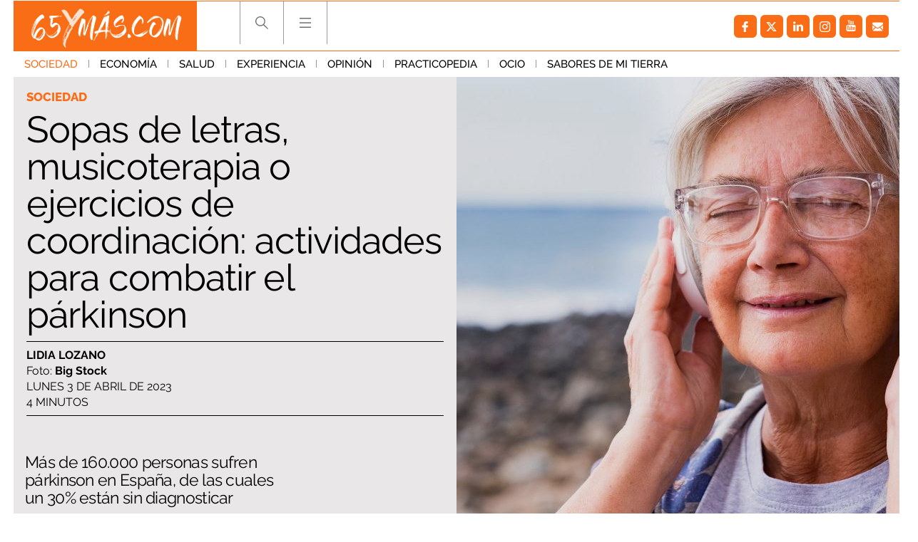

--- FILE ---
content_type: application/javascript
request_url: https://s.addoor.net/syn/?cb=addoor_renderrecs_2681&channel_id=2682&language=es&max_items=20&url=https%3A%2F%2Fwww.65ymas.com%2Fsociedad%2Fctividades-combatir-parkinson_49257_102.html&ref=&ifr=0&wid=1280&platform=Linux%20x86_64&tag_id=2681&pvid=yb2ymh30&t0=2557&t1=2181
body_size: 729
content:
addoor_renderrecs_2681({"context": {"candidates": 0, "channel_alias1": "65ymas", "channel_alias2": "Widget", "channel_domain": "65ymas", "channel_id": 2682, "channel_name": "65ymas", "event_id": "MhrzlXV", "floor_price": 0.0, "language": "es", "max_items": 20, "n_items": 0, "network": "content", "page_title": "", "predictor": "posam-0.23/prisam-0.31", "sid": "skGazr6Zmly", "spec_id": "20", "uid": "6UMPFNCEPH7", "url": "https://www.65ymas.com/sociedad/ctividades-combatir-parkinson_49257_102.html"}, "items": [], "status": 200});

--- FILE ---
content_type: application/javascript
request_url: https://s.addoor.net/syn/?cb=addoor_renderads_2681&channel_id=2683&language=es&max_items=30&url=https%3A%2F%2Fwww.65ymas.com%2Fsociedad%2Fctividades-combatir-parkinson_49257_102.html&ref=&ifr=0&wid=1280&platform=Linux%20x86_64&tag_id=2681&pvid=yb2ymh30&t0=2557&t1=2181
body_size: 18490
content:
addoor_renderads_2681({"context": {"candidates": 55, "channel_alias1": "65ymas.com", "channel_alias2": "Widget", "channel_domain": "65ymas.com", "channel_id": 2683, "channel_name": "65ymas.com", "event_id": "J4eWhPY", "floor_price": 0.0, "language": "es", "max_items": 30, "n_items": 18, "network": "ad", "page_title": "", "predictor": "posam-0.23/prisam-0.31", "sid": "lL2HbuQ4ZLe", "spec_id": "20", "uid": "85RTKvaXtvQ", "url": "https://www.65ymas.com/sociedad/ctividades-combatir-parkinson_49257_102.html"}, "items": [{"ad": true, "clickurl": "https://wwc.addoor.net/r/?trigger_id=11696&channel_id=2683&item_id=309328&syndication_id=152708&pos=0&uid=85RTKvaXtvQ&sid=lL2HbuQ4ZLe&event_id=J4eWhPY&query_id=syndication-152708-es-20&r=https%253A//www.youtube.com/watch%253Fv%253DT-ga9CdssPE", "cpc_w": 0, "desc": "Un verdadero MMORPG de la vieja escuela \u00a1C\u00f3mo los de antes, pero mejor!", "display_url": "", "image_url": "https://addoor-media.s3.amazonaws.com:443/flx/devel/syn/81698/21c56deab8da41858cd35009ff2da1a4.jpg", "item_id": 309328, "language": "es", "modified": "2026-02-02T14:40:56.736149", "pos": 0, "pred": 0.007, "published": "2025-12-31T16:11:56.755616+00:00", "query_id": "syndication-152708-es-20", "rank": 0, "schema": "2", "syndication_id": 152708, "title": "Corepunk MMORPG", "tracking_html": "", "trigger_id": 11696, "trusted_html": "", "url": "https://www.youtube.com/watch?v=T-ga9CdssPE"}, {"ad": true, "clickurl": "https://wwc.addoor.net/r/?trigger_id=11606&channel_id=2683&item_id=306903&syndication_id=152076&pos=1&uid=85RTKvaXtvQ&sid=lL2HbuQ4ZLe&event_id=J4eWhPY&query_id=syndication-152076-es-20&r=https%253A//serendippias.com/2025/07/23/cuales-son-los-pasaportes-mas-poderosos-del-mundo/", "cpc_w": 0, "desc": "Los pasaportes que m\u00e1s puertas abren \u00bfest\u00e1 el tuyo?", "display_url": "", "image_url": "https://addoor-media.s3.amazonaws.com:443/flx/devel/syn/152076/05063357480e48e1ba85997857796fc2.jpg", "item_id": 306903, "language": "es", "modified": "2026-02-02T16:51:59.456470", "pos": 1, "pred": 0.001, "published": "2025-12-29T15:04:19.191097+00:00", "query_id": "syndication-152076-es-20", "rank": 1, "schema": "2", "syndication_id": 152076, "title": "Viaja sin visado", "tracking_html": "", "trigger_id": 11606, "trusted_html": "", "url": "https://serendippias.com/2025/07/23/cuales-son-los-pasaportes-mas-poderosos-del-mundo/"}, {"ad": true, "clickurl": "https://wwc.addoor.net/r/?trigger_id=11602&channel_id=2683&item_id=306873&syndication_id=152072&pos=2&uid=85RTKvaXtvQ&sid=lL2HbuQ4ZLe&event_id=J4eWhPY&query_id=syndication-152072-es-20&r=https%253A//serendippias.com/2025/12/21/por-que-bostezamos-cuando-alguien-mas-bosteza/", "cpc_w": 0, "desc": "As\u00ed reacciona tu cerebro al ver bostezar a otros", "display_url": "", "image_url": "https://addoor-media.s3.amazonaws.com:443/flx/devel/syn/152072/22e35c10254343838b967a70cbbcaed9.jpg", "item_id": 306873, "language": "es", "modified": "2026-02-02T16:51:59.177764", "pos": 2, "pred": 0.001, "published": "2025-12-29T14:31:21.391703+00:00", "query_id": "syndication-152072-es-20", "rank": 2, "schema": "2", "syndication_id": 152072, "title": "Esto explica el bostezo", "tracking_html": "", "trigger_id": 11602, "trusted_html": "", "url": "https://serendippias.com/2025/12/21/por-que-bostezamos-cuando-alguien-mas-bosteza/"}, {"ad": true, "clickurl": "https://wwc.addoor.net/r/?trigger_id=11607&channel_id=2683&item_id=306910&syndication_id=152077&pos=3&uid=85RTKvaXtvQ&sid=lL2HbuQ4ZLe&event_id=J4eWhPY&query_id=syndication-152077-es-20&r=https%253A//serendippias.com/2025/09/18/cinco-consejos-infalibles-para-eliminar-la-cal-del-bano/", "cpc_w": 0, "desc": "Di adi\u00f3s a la cal del ba\u00f1o con estos sencillos consejos", "display_url": "", "image_url": "https://addoor-media.s3.amazonaws.com:443/flx/devel/syn/152077/d29555e2b2eb49a89176c9ebfb3010ee.jpg", "item_id": 306910, "language": "es", "modified": "2026-02-02T16:51:59.526952", "pos": 3, "pred": 0.0, "published": "2025-12-29T15:10:48.552017+00:00", "query_id": "syndication-152077-es-20", "rank": 3, "schema": "2", "syndication_id": 152077, "title": "El truco contra la cal", "tracking_html": "", "trigger_id": 11607, "trusted_html": "", "url": "https://serendippias.com/2025/09/18/cinco-consejos-infalibles-para-eliminar-la-cal-del-bano/"}, {"ad": true, "clickurl": "https://wwc.addoor.net/r/?trigger_id=11604&channel_id=2683&item_id=306887&syndication_id=152074&pos=4&uid=85RTKvaXtvQ&sid=lL2HbuQ4ZLe&event_id=J4eWhPY&query_id=syndication-152074-es-20&r=https%253A//serendippias.com/2025/12/18/este-pequeno-habito-afecta-mas-a-tu-animo-de-lo-que-crees/", "cpc_w": 0, "desc": "Lo haces todos los d\u00edas y afecta c\u00f3mo te sientes", "display_url": "", "image_url": "https://addoor-media.s3.amazonaws.com:443/flx/devel/syn/152074/252f010ff2a44892a81fe1401ef14bf1.jpg", "item_id": 306887, "language": "es", "modified": "2026-02-02T16:51:59.289824", "pos": 4, "pred": 0.0, "published": "2025-12-29T14:47:16.230199+00:00", "query_id": "syndication-152074-es-20", "rank": 5, "schema": "2", "syndication_id": 152074, "title": "\u00bfSabes qu\u00e9 baja tu \u00e1nimo?", "tracking_html": "", "trigger_id": 11604, "trusted_html": "", "url": "https://serendippias.com/2025/12/18/este-pequeno-habito-afecta-mas-a-tu-animo-de-lo-que-crees/"}, {"ad": true, "clickurl": "https://wwc.addoor.net/r/?trigger_id=11610&channel_id=2683&item_id=306931&syndication_id=152080&pos=5&uid=85RTKvaXtvQ&sid=lL2HbuQ4ZLe&event_id=J4eWhPY&query_id=syndication-152080-es-20&r=https%253A//serendippias.com/2025/12/19/10-criaturas-que-no-sabias-que-existian-y-parecen-de-otro-planeta/", "cpc_w": 1, "desc": "Prep\u00e1rate para alucinar con estas criaturas", "display_url": "", "image_url": "https://addoor-media.s3.amazonaws.com:443/flx/devel/syn/152080/ed684b7512a54314bafccff057168a36.jpg", "item_id": 306931, "language": "es", "modified": "2026-02-02T16:51:59.743399", "pos": 5, "pred": 0.0, "published": "2025-12-29T15:34:26.327006+00:00", "query_id": "syndication-152080-es-20", "rank": 6, "schema": "2", "syndication_id": 152080, "title": "Parece ciencia ficci\u00f3n", "tracking_html": "", "trigger_id": 11610, "trusted_html": "", "url": "https://serendippias.com/2025/12/19/10-criaturas-que-no-sabias-que-existian-y-parecen-de-otro-planeta/"}, {"ad": true, "clickurl": "https://wwc.addoor.net/r/?trigger_id=11755&channel_id=2683&item_id=312139&syndication_id=153565&pos=6&uid=85RTKvaXtvQ&sid=lL2HbuQ4ZLe&event_id=J4eWhPY&query_id=syndication-153565-es-20&r=https%253A//serendippias.com/2026/01/04/la-razon-por-la-que-recuerdas-canciones-antiguas-mejor-que-las-nuevas/", "cpc_w": 0, "desc": "Esa canci\u00f3n antigua que no olvidas tiene una explicaci\u00f3n", "display_url": "", "image_url": "https://addoor-media.s3.amazonaws.com:443/flx/devel/syn/153565/0cd48ed6d6604d24bf8ab8cf9ed2912e.jpg", "item_id": 312139, "language": "es", "modified": "2026-02-02T16:51:57.868920", "pos": 6, "pred": 0.0, "published": "2026-01-04T15:44:41.077830+00:00", "query_id": "syndication-153565-es-20", "rank": 10, "schema": "2", "syndication_id": 153565, "title": "Tu memoria y la m\u00fasica", "tracking_html": "", "trigger_id": 11755, "trusted_html": "", "url": "https://serendippias.com/2026/01/04/la-razon-por-la-que-recuerdas-canciones-antiguas-mejor-que-las-nuevas/"}, {"ad": true, "clickurl": "https://wwc.addoor.net/r/?trigger_id=11603&channel_id=2683&item_id=306881&syndication_id=152073&pos=7&uid=85RTKvaXtvQ&sid=lL2HbuQ4ZLe&event_id=J4eWhPY&query_id=syndication-152073-es-20&r=https%253A//serendippias.com/2025/12/21/la-sensacion-de-que-el-tiempo-pasa-mas-rapido-tiene-explicacion/", "cpc_w": 0, "desc": "Esto explica por qu\u00e9 los d\u00edas ya no duran igual", "display_url": "", "image_url": "https://addoor-media.s3.amazonaws.com:443/flx/devel/syn/152073/e5e2c1aea5694c07865448e035f7178e.jpg", "item_id": 306881, "language": "es", "modified": "2026-02-02T16:51:59.249084", "pos": 7, "pred": 0.0, "published": "2025-12-29T14:42:06.028416+00:00", "query_id": "syndication-152073-es-20", "rank": 15, "schema": "2", "syndication_id": 152073, "title": "\u00bfEl tiempo vuela?", "tracking_html": "", "trigger_id": 11603, "trusted_html": "", "url": "https://serendippias.com/2025/12/21/la-sensacion-de-que-el-tiempo-pasa-mas-rapido-tiene-explicacion/"}, {"ad": true, "clickurl": "https://wwc.addoor.net/r/?trigger_id=11597&channel_id=2683&item_id=306838&syndication_id=152067&pos=8&uid=85RTKvaXtvQ&sid=lL2HbuQ4ZLe&event_id=J4eWhPY&query_id=syndication-152067-es-20&r=https%253A//serendippias.com/2025/12/19/por-que-sentimos-mas-frio-al-final-del-dia/", "cpc_w": 0, "desc": "La ciencia explica por qu\u00e9 sentimos m\u00e1s fr\u00edo al final del d\u00eda", "display_url": "", "image_url": "https://addoor-media.s3.amazonaws.com:443/flx/devel/syn/152067/681b9ff637fe4a6b9aec957fada3c88c.jpg", "item_id": 306838, "language": "es", "modified": "2026-02-02T16:51:58.789264", "pos": 8, "pred": 0.0, "published": "2025-12-29T13:10:06.252675+00:00", "query_id": "syndication-152067-es-20", "rank": 17, "schema": "2", "syndication_id": 152067, "title": "\u00bfNotas m\u00e1s fr\u00edo de noche?", "tracking_html": "", "trigger_id": 11597, "trusted_html": "", "url": "https://serendippias.com/2025/12/19/por-que-sentimos-mas-frio-al-final-del-dia/"}, {"ad": true, "clickurl": "https://wwc.addoor.net/r/?trigger_id=11609&channel_id=2683&item_id=306924&syndication_id=152079&pos=9&uid=85RTKvaXtvQ&sid=lL2HbuQ4ZLe&event_id=J4eWhPY&query_id=syndication-152079-es-20&r=https%253A//serendippias.com/2025/12/19/costumbres-raras-de-otros-paises-que-te-haran-decir-que/", "cpc_w": 0, "desc": "Costumbres que rompen todos los esquemas", "display_url": "", "image_url": "https://addoor-media.s3.amazonaws.com:443/flx/devel/syn/152079/76e8ff5a304c4d6886a2208ff9cec41e.jpg", "item_id": 306924, "language": "es", "modified": "2026-02-02T16:51:59.666973", "pos": 9, "pred": 0.0, "published": "2025-12-29T15:27:25.639520+00:00", "query_id": "syndication-152079-es-20", "rank": 18, "schema": "2", "syndication_id": 152079, "title": "\u00bfDe verdad hacen esto?", "tracking_html": "", "trigger_id": 11609, "trusted_html": "", "url": "https://serendippias.com/2025/12/19/costumbres-raras-de-otros-paises-que-te-haran-decir-que/"}, {"ad": true, "clickurl": "https://wwc.addoor.net/r/?trigger_id=11601&channel_id=2683&item_id=306867&syndication_id=152071&pos=10&uid=85RTKvaXtvQ&sid=lL2HbuQ4ZLe&event_id=J4eWhPY&query_id=syndication-152071-es-20&r=https%253A//serendippias.com/2025/12/22/6-senales-de-que-necesitas-descansar-mas-de-lo-que-crees/", "cpc_w": 1, "desc": "6 se\u00f1ales claras de que necesitas descansar m\u00e1s", "display_url": "", "image_url": "https://addoor-media.s3.amazonaws.com:443/flx/devel/syn/152071/76674ed7c2db4c9481e3c92d8615c089.jpg", "item_id": 306867, "language": "es", "modified": "2026-02-02T16:51:59.101280", "pos": 10, "pred": 0.0, "published": "2025-12-29T13:49:37.028907+00:00", "query_id": "syndication-152071-es-20", "rank": 21, "schema": "2", "syndication_id": 152071, "title": "\u00bfTe pasa esto?", "tracking_html": "", "trigger_id": 11601, "trusted_html": "", "url": "https://serendippias.com/2025/12/22/6-senales-de-que-necesitas-descansar-mas-de-lo-que-crees/"}, {"ad": true, "clickurl": "https://wwc.addoor.net/r/?trigger_id=11611&channel_id=2683&item_id=306933&syndication_id=152081&pos=11&uid=85RTKvaXtvQ&sid=lL2HbuQ4ZLe&event_id=J4eWhPY&query_id=syndication-152081-es-20&r=https%253A//serendippias.com/2025/12/29/los-mejores-destinos-para-visitar-en-2026/", "cpc_w": 0, "desc": "Los destinos que todos van a querer visitar el pr\u00f3ximo a\u00f1o", "display_url": "", "image_url": "https://addoor-media.s3.amazonaws.com:443/flx/devel/syn/152081/a383ce56b5544153ac2f013f86d80dc5.jpg", "item_id": 306933, "language": "es", "modified": "2026-02-02T16:51:59.783437", "pos": 11, "pred": 0.0, "published": "2025-12-29T15:56:59.175750+00:00", "query_id": "syndication-152081-es-20", "rank": 25, "schema": "2", "syndication_id": 152081, "title": "D\u00f3nde viajar en 2026", "tracking_html": "", "trigger_id": 11611, "trusted_html": "", "url": "https://serendippias.com/2025/12/29/los-mejores-destinos-para-visitar-en-2026/"}, {"ad": true, "clickurl": "https://wwc.addoor.net/r/?trigger_id=11599&channel_id=2683&item_id=306853&syndication_id=152069&pos=12&uid=85RTKvaXtvQ&sid=lL2HbuQ4ZLe&event_id=J4eWhPY&query_id=syndication-152069-es-20&r=https%253A//serendippias.com/2025/12/23/el-rugido-del-diamante-la-panthere-de-cartier-y-el-arte-de-la-feminidad-indomable/", "cpc_w": 1, "desc": "El diamante que simboliza la feminidad indomable", "display_url": "", "image_url": "https://addoor-media.s3.amazonaws.com:443/flx/devel/syn/152069/7247f11c294e4e7f9f09a26e46b0bd07.jpg", "item_id": 306853, "language": "es", "modified": "2026-02-02T16:51:58.965113", "pos": 12, "pred": 0.0, "published": "2025-12-29T13:34:52.969770+00:00", "query_id": "syndication-152069-es-20", "rank": 30, "schema": "2", "syndication_id": 152069, "title": "Belleza indomable", "tracking_html": "", "trigger_id": 11599, "trusted_html": "", "url": "https://serendippias.com/2025/12/23/el-rugido-del-diamante-la-panthere-de-cartier-y-el-arte-de-la-feminidad-indomable/"}, {"ad": true, "clickurl": "https://wwc.addoor.net/r/?trigger_id=11608&channel_id=2683&item_id=306916&syndication_id=152078&pos=13&uid=85RTKvaXtvQ&sid=lL2HbuQ4ZLe&event_id=J4eWhPY&query_id=syndication-152078-es-20&r=https%253A//serendippias.com/2025/12/16/propositos-2026-que-realmente-funcionan/", "cpc_w": 1, "desc": "H\u00e1bitos sencillos que pueden cambiar tu a\u00f1o \u00bfCoinciden con los tuyos?", "display_url": "", "image_url": "https://addoor-media.s3.amazonaws.com:443/flx/devel/syn/152078/6630978b752b4fb19e25c3c1997f9d3d.jpg", "item_id": 306916, "language": "es", "modified": "2026-02-02T16:51:59.602419", "pos": 13, "pred": 0.0, "published": "2025-12-29T15:20:00.508936+00:00", "query_id": "syndication-152078-es-20", "rank": 34, "schema": "2", "syndication_id": 152078, "title": "Prop\u00f3sitos 2026 que funcionan", "tracking_html": "", "trigger_id": 11608, "trusted_html": "", "url": "https://serendippias.com/2025/12/16/propositos-2026-que-realmente-funcionan/"}, {"ad": true, "clickurl": "https://wwc.addoor.net/r/?trigger_id=11605&channel_id=2683&item_id=306896&syndication_id=152075&pos=14&uid=85RTKvaXtvQ&sid=lL2HbuQ4ZLe&event_id=J4eWhPY&query_id=syndication-152075-es-20&r=https%253A//serendippias.com/2025/12/17/los-beneficios-de-tener-un-robot-aspirador-en-casa-limpieza-inteligente-sin-esfuerzo/", "cpc_w": 0, "desc": "\u00bfSabes por qu\u00e9 cada vez m\u00e1s hogares usan robot aspirador?", "display_url": "", "image_url": "https://addoor-media.s3.amazonaws.com:443/flx/devel/syn/152075/3290ef288350402e99e8ad5133fddb0d.jpg", "item_id": 306896, "language": "es", "modified": "2026-02-02T16:51:59.384486", "pos": 14, "pred": 0.0, "published": "2025-12-29T14:56:13.887231+00:00", "query_id": "syndication-152075-es-20", "rank": 36, "schema": "2", "syndication_id": 152075, "title": "El robot que limpia por ti", "tracking_html": "", "trigger_id": 11605, "trusted_html": "", "url": "https://serendippias.com/2025/12/17/los-beneficios-de-tener-un-robot-aspirador-en-casa-limpieza-inteligente-sin-esfuerzo/"}, {"ad": true, "clickurl": "https://wwc.addoor.net/r/?trigger_id=11598&channel_id=2683&item_id=306845&syndication_id=152068&pos=15&uid=85RTKvaXtvQ&sid=lL2HbuQ4ZLe&event_id=J4eWhPY&query_id=syndication-152068-es-20&r=https%253A//serendippias.com/2025/12/26/mas-alla-del-telefono-el-nuevo-iphone-pro-como-el-accesorio-definitivo-de-tu-outfit/", "cpc_w": 0, "desc": "\u00bfEl m\u00f3vil tambi\u00e9n habla de ti?", "display_url": "", "image_url": "https://addoor-media.s3.amazonaws.com:443/flx/devel/syn/152068/557039c2e2fc46e188aea49cdce2fab1.jpg", "item_id": 306845, "language": "es", "modified": "2026-02-02T16:51:58.893041", "pos": 15, "pred": 0.0, "published": "2025-12-29T13:20:48.749810+00:00", "query_id": "syndication-152068-es-20", "rank": 41, "schema": "2", "syndication_id": 152068, "title": "M\u00e1s que un iPhone", "tracking_html": "", "trigger_id": 11598, "trusted_html": "", "url": "https://serendippias.com/2025/12/26/mas-alla-del-telefono-el-nuevo-iphone-pro-como-el-accesorio-definitivo-de-tu-outfit/"}, {"ad": true, "clickurl": "https://wwc.addoor.net/r/?trigger_id=11596&channel_id=2683&item_id=306833&syndication_id=152066&pos=16&uid=85RTKvaXtvQ&sid=lL2HbuQ4ZLe&event_id=J4eWhPY&query_id=syndication-152066-es-20&r=https%253A//serendippias.com/2025/12/27/silencio-cristal-y-luz-por-que-el-nuevo-tesla-es-tu-nuevo-salon-favorito/", "cpc_w": 0, "desc": "Este coche te har\u00e1 olvidar el sof\u00e1 de tu casa", "display_url": "", "image_url": "https://addoor-media.s3.amazonaws.com:443/flx/devel/syn/152066/d158982886f343b28b5759896c14057c.jpg", "item_id": 306833, "language": "es", "modified": "2026-02-02T16:51:58.743959", "pos": 16, "pred": 0.0, "published": "2025-12-29T13:04:16.473576+00:00", "query_id": "syndication-152066-es-20", "rank": 42, "schema": "2", "syndication_id": 152066, "title": "No es un coche cualquiera", "tracking_html": "", "trigger_id": 11596, "trusted_html": "", "url": "https://serendippias.com/2025/12/27/silencio-cristal-y-luz-por-que-el-nuevo-tesla-es-tu-nuevo-salon-favorito/"}, {"ad": true, "clickurl": "https://wwc.addoor.net/r/?trigger_id=11600&channel_id=2683&item_id=306859&syndication_id=152070&pos=17&uid=85RTKvaXtvQ&sid=lL2HbuQ4ZLe&event_id=J4eWhPY&query_id=syndication-152070-es-20&r=https%253A//serendippias.com/2025/12/22/10-cosas-que-todos-vamos-a-hacer-en-2026-y-probablemente-ya-deberias-empezar/", "cpc_w": 1, "desc": "As\u00ed ser\u00e1 tu d\u00eda a d\u00eda en 2026", "display_url": "", "image_url": "https://addoor-media.s3.amazonaws.com:443/flx/devel/syn/152070/70b9dfe38ae44fcda3a99ca21ac67d83.jpg", "item_id": 306859, "language": "es", "modified": "2026-02-02T16:51:59.034645", "pos": 17, "pred": 0.0, "published": "2025-12-29T13:43:12.308917+00:00", "query_id": "syndication-152070-es-20", "rank": 44, "schema": "2", "syndication_id": 152070, "title": "Todos lo haremos en 2026", "tracking_html": "", "trigger_id": 11600, "trusted_html": "", "url": "https://serendippias.com/2025/12/22/10-cosas-que-todos-vamos-a-hacer-en-2026-y-probablemente-ya-deberias-empezar/"}], "status": 200});

--- FILE ---
content_type: text/javascript; charset=utf-8
request_url: https://pubtags.addoor.net/contag/js/addoor-widget-2681
body_size: 10426
content:
var scriptCode='';var AddoorWidget_2681=AddoorWidget_2681||(function(w,d,parent_id,undefined){var tw=w;var td=tw.document;var parent=d.getElementById(parent_id);var o_parent=parent;var dest;var tag_id=2681;var t0=0;var t1=0;var t2=0;var mobile_template=false;var tmpl='';var theme='';try{t0=Math.floor(tw.performance.now());t1=tw.performance.timing.domContentLoadedEventEnd-tw.performance.timing.navigationStart;}catch(e){}/*!
    The MIT License
    Copyright (c) 2009 Chris Wanstrath (Ruby)
    Copyright (c) 2010-2014 Jan Lehnardt (JavaScript)
    Permission is hereby granted, free of charge, to any person obtaining a copy of this software and associated documentation files (the "Software"), to deal in the Software without restriction, including without limitation the rights to use, copy, modify, merge, publish, distribute, sublicense, and/or sell copies of the Software, and to permit persons to whom the Software is furnished to do so, subject to the following conditions:
    The above copyright notice and this permission notice shall be included in all copies or substantial portions of the Software.
    */

(function defineMustache(global,factory){if(typeof exports==='object'&&exports&&typeof exports.nodeName!=='string'){factory(exports);}else if(typeof define==='function'&&define.amd){define(['exports'],factory);}else{global.Mustache={};factory(global.Mustache);}}(this,function mustacheFactory(mustache){var objectToString=Object.prototype.toString;var isArray=Array.isArray||function isArrayPolyfill(object){return objectToString.call(object)==='[object Array]';};function isFunction(object){return typeof object==='function';}
function typeStr(obj){return isArray(obj)?'array':typeof obj;}
function escapeRegExp(string){return string.replace(/[\-\[\]{}()*+?.,\\\^$|#\s]/g,'\\$&');}
function hasProperty(obj,propName){return obj!=null&&typeof obj==='object'&&(propName in obj);}
var regExpTest=RegExp.prototype.test;function testRegExp(re,string){return regExpTest.call(re,string);}
var nonSpaceRe=/\S/;function isWhitespace(string){return!testRegExp(nonSpaceRe,string);}
var entityMap={'&':'&amp;','<':'&lt;','>':'&gt;','"':'&quot;',"'":'&#39;','/':'&#x2F;','`':'&#x60;','=':'&#x3D;'};function escapeHtml(string){return String(string).replace(/[&<>"'`=\/]/g,function fromEntityMap(s){return entityMap[s];});}
var whiteRe=/\s*/;var spaceRe=/\s+/;var equalsRe=/\s*=/;var curlyRe=/\s*\}/;var tagRe=/#|\^|\/|>|\{|&|=|!/;function parseTemplate(template,tags){if(!template)
return[];var sections=[];var tokens=[];var spaces=[];var hasTag=false;var nonSpace=false;function stripSpace(){if(hasTag&&!nonSpace){while(spaces.length)
delete tokens[spaces.pop()];}else{spaces=[];}
hasTag=false;nonSpace=false;}
var openingTagRe,closingTagRe,closingCurlyRe;function compileTags(tagsToCompile){if(typeof tagsToCompile==='string')
tagsToCompile=tagsToCompile.split(spaceRe,2);if(!isArray(tagsToCompile)||tagsToCompile.length!==2)
throw new Error('Invalid tags: '+tagsToCompile);openingTagRe=new RegExp(escapeRegExp(tagsToCompile[0])+'\\s*');closingTagRe=new RegExp('\\s*'+escapeRegExp(tagsToCompile[1]));closingCurlyRe=new RegExp('\\s*'+escapeRegExp('}'+tagsToCompile[1]));}
compileTags(tags||mustache.tags);var scanner=new Scanner(template);var start,type,value,chr,token,openSection;while(!scanner.eos()){start=scanner.pos;value=scanner.scanUntil(openingTagRe);if(value){for(var i=0,valueLength=value.length;i<valueLength;++i){chr=value.charAt(i);if(isWhitespace(chr)){spaces.push(tokens.length);}else{nonSpace=true;}
tokens.push(['text',chr,start,start+1]);start+=1;if(chr==='\n')
stripSpace();}}
if(!scanner.scan(openingTagRe))
break;hasTag=true;type=scanner.scan(tagRe)||'name';scanner.scan(whiteRe);if(type==='='){value=scanner.scanUntil(equalsRe);scanner.scan(equalsRe);scanner.scanUntil(closingTagRe);}else if(type==='{'){value=scanner.scanUntil(closingCurlyRe);scanner.scan(curlyRe);scanner.scanUntil(closingTagRe);type='&';}else{value=scanner.scanUntil(closingTagRe);}
if(!scanner.scan(closingTagRe))
throw new Error('Unclosed tag at '+scanner.pos);token=[type,value,start,scanner.pos];tokens.push(token);if(type==='#'||type==='^'){sections.push(token);}else if(type==='/'){openSection=sections.pop();if(!openSection)
throw new Error('Unopened section "'+value+'" at '+start);if(openSection[1]!==value)
throw new Error('Unclosed section "'+openSection[1]+'" at '+start);}else if(type==='name'||type==='{'||type==='&'){nonSpace=true;}else if(type==='='){compileTags(value);}}
openSection=sections.pop();if(openSection)
throw new Error('Unclosed section "'+openSection[1]+'" at '+scanner.pos);return nestTokens(squashTokens(tokens));}
function squashTokens(tokens){var squashedTokens=[];var token,lastToken;for(var i=0,numTokens=tokens.length;i<numTokens;++i){token=tokens[i];if(token){if(token[0]==='text'&&lastToken&&lastToken[0]==='text'){lastToken[1]+=token[1];lastToken[3]=token[3];}else{squashedTokens.push(token);lastToken=token;}}}
return squashedTokens;}
function nestTokens(tokens){var nestedTokens=[];var collector=nestedTokens;var sections=[];var token,section;for(var i=0,numTokens=tokens.length;i<numTokens;++i){token=tokens[i];switch(token[0]){case'#':case'^':collector.push(token);sections.push(token);collector=token[4]=[];break;case'/':section=sections.pop();section[5]=token[2];collector=sections.length>0?sections[sections.length-1][4]:nestedTokens;break;default:collector.push(token);}}
return nestedTokens;}
function Scanner(string){this.string=string;this.tail=string;this.pos=0;}
Scanner.prototype.eos=function eos(){return this.tail==='';};Scanner.prototype.scan=function scan(re){var match=this.tail.match(re);if(!match||match.index!==0)
return'';var string=match[0];this.tail=this.tail.substring(string.length);this.pos+=string.length;return string;};Scanner.prototype.scanUntil=function scanUntil(re){var index=this.tail.search(re),match;switch(index){case-1:match=this.tail;this.tail='';break;case 0:match='';break;default:match=this.tail.substring(0,index);this.tail=this.tail.substring(index);}
this.pos+=match.length;return match;};function Context(view,parentContext){this.view=view;this.cache={'.':this.view};this.parent=parentContext;}
Context.prototype.push=function push(view){return new Context(view,this);};Context.prototype.lookup=function lookup(name){var cache=this.cache;var value;if(cache.hasOwnProperty(name)){value=cache[name];}else{var context=this,names,index,lookupHit=false;while(context){if(name.indexOf('.')>0){value=context.view;names=name.split('.');index=0;while(value!=null&&index<names.length){if(index===names.length-1)
lookupHit=hasProperty(value,names[index]);value=value[names[index++]];}}else{value=context.view[name];lookupHit=hasProperty(context.view,name);}
if(lookupHit)
break;context=context.parent;}
cache[name]=value;}
if(isFunction(value))
value=value.call(this.view);return value;};function Writer(){this.cache={};}
Writer.prototype.clearCache=function clearCache(){this.cache={};};Writer.prototype.parse=function parse(template,tags){var cache=this.cache;var tokens=cache[template];if(tokens==null)
tokens=cache[template]=parseTemplate(template,tags);return tokens;};Writer.prototype.render=function render(template,view,partials){var tokens=this.parse(template);var context=(view instanceof Context)?view:new Context(view);return this.renderTokens(tokens,context,partials,template);};Writer.prototype.renderTokens=function renderTokens(tokens,context,partials,originalTemplate){var buffer='';var token,symbol,value;for(var i=0,numTokens=tokens.length;i<numTokens;++i){value=undefined;token=tokens[i];symbol=token[0];if(symbol==='#')value=this.renderSection(token,context,partials,originalTemplate);else if(symbol==='^')value=this.renderInverted(token,context,partials,originalTemplate);else if(symbol==='>')value=this.renderPartial(token,context,partials,originalTemplate);else if(symbol==='&')value=this.unescapedValue(token,context);else if(symbol==='name')value=this.escapedValue(token,context);else if(symbol==='text')value=this.rawValue(token);if(value!==undefined)
buffer+=value;}
return buffer;};Writer.prototype.renderSection=function renderSection(token,context,partials,originalTemplate){var self=this;var buffer='';var value=context.lookup(token[1]);function subRender(template){return self.render(template,context,partials);}
if(!value)return;if(isArray(value)){for(var j=0,valueLength=value.length;j<valueLength;++j){buffer+=this.renderTokens(token[4],context.push(value[j]),partials,originalTemplate);}}else if(typeof value==='object'||typeof value==='string'||typeof value==='number'){buffer+=this.renderTokens(token[4],context.push(value),partials,originalTemplate);}else if(isFunction(value)){if(typeof originalTemplate!=='string')
throw new Error('Cannot use higher-order sections without the original template');value=value.call(context.view,originalTemplate.slice(token[3],token[5]),subRender);if(value!=null)
buffer+=value;}else{buffer+=this.renderTokens(token[4],context,partials,originalTemplate);}
return buffer;};Writer.prototype.renderInverted=function renderInverted(token,context,partials,originalTemplate){var value=context.lookup(token[1]);if(!value||(isArray(value)&&value.length===0))
return this.renderTokens(token[4],context,partials,originalTemplate);};Writer.prototype.renderPartial=function renderPartial(token,context,partials){if(!partials)return;var value=isFunction(partials)?partials(token[1]):partials[token[1]];if(value!=null)
return this.renderTokens(this.parse(value),context,partials,value);};Writer.prototype.unescapedValue=function unescapedValue(token,context){var value=context.lookup(token[1]);if(value!=null)
return value;};Writer.prototype.escapedValue=function escapedValue(token,context){var value=context.lookup(token[1]);if(value!=null)
return mustache.escape(value);};Writer.prototype.rawValue=function rawValue(token){return token[1];};mustache.name='mustache.js';mustache.version='2.3.0';mustache.tags=['{{','}}'];var defaultWriter=new Writer();mustache.clearCache=function clearCache(){return defaultWriter.clearCache();};mustache.parse=function parse(template,tags){return defaultWriter.parse(template,tags);};mustache.render=function render(template,view,partials){if(typeof template!=='string'){throw new TypeError('Invalid template! Template should be a "string" '+'but "'+typeStr(template)+'" was given as the first '+'argument for mustache#render(template, view, partials)');}
return defaultWriter.render(template,view,partials);};mustache.to_html=function to_html(template,view,partials,send){var result=mustache.render(template,view,partials);if(isFunction(send)){send(result);}else{return result;}};mustache.escape=escapeHtml;mustache.Scanner=Scanner;mustache.Context=Context;mustache.Writer=Writer;return mustache;}));var ref=d.referrer;var iframed=false;try{iframed=w.location!==w.parent.location;}catch(e){iframed=true;}
var title=d.title;var loc=w.location.href;var isAmp=isAmp||0;try{loc=window.top.location.href;}catch(e){try{if(addoor_webUrl){loc=addoor_webUrl;isAmp=1;}else{throw false;}}catch(e){if(iframed){loc=ref;}}}
var domain;try{var a=d.createElement('a');a.href=loc;domain=a.hostname;}catch(e){domain=''}
var pvid;if(AddoorCTag.pvid)
pvid=AddoorCTag.pvid;else
pvid=0;var adb=0;var canonical_el=d.querySelector("link[rel='canonical']");var cu;if(canonical_el)
cu=canonical_el.href;else
cu='';var getBounds=function(el){return el.getBoundingClientRect();};var scrollHandler=function(f,offset){if(typeof offset==="undefined"){offset=0;}
var rect=parent.getBoundingClientRect();if(rect.top>=0&&rect.bottom-offset<=(tw.innerHeight||td.documentElement.clientHeight)){f();}
return true;};var addVisibilityCallback=function(f,offset){scrollHandler(f,offset);if(d.addEventListener){d.addEventListener("touchmove",function(){scrollHandler(f,offset);},false);d.addEventListener("scroll",function(){scrollHandler(f,offset);},false);}else if(w.attachEvent){w.attachEvent("onscroll",function(){scrollHandler(f,offset);});}else{return false;}
return true;};var hideOverflowed=function(el){var outer=getBounds(el);var children=el.getElementsByTagName('*');for(var i=0;i<children.length;i++){if(children[i].className&&children[i].className.indexOf('addoor_tw_slot')>-1){var inner=getBounds(children[i]);if(inner.right>outer.right||inner.bottom>outer.bottom)
children[i].style.display='none';}}};var loadImages=function(selector){var images=document.querySelectorAll(selector);for(i=0;i<images.length;i++){var img=images[i];var src=img.dataset.src||img.src;var isGif=src.endsWith('.gif');var path;if(isGif){path='/pg.gif';}else{path='/ith.jpg';}
if((!src||img.src)&&!isGif){continue;}
var h=parseInt(img.dataset.height)||parseInt(getComputedStyle(img).height);var w=parseInt(img.dataset.width)||parseInt(getComputedStyle(img).width);var ar=w/h;if(ar&&ar!==Infinity){var u='https://pubtags.addoor.net'+path+'?ar='+ar+'&h='+h+'&url='+src;img.src=u;}
else if(isGif){var u=src.replace('/ith.jpg',path);img.src=u;}}};var item_id=undefined;var mode=undefined;var itemSources=0;var currentSources=0;var currentAds=[];var currentItems=[];var allAds=[];var allRecs=[];var slotConfig=[];var finalItems=[];var tmpl={};var theme={};var meta={};var renderItems=function(items){var i;currentSources++;for(i=0;i<items.length;i++){if(items[i].ad){currentAds.push(items[i]);}else{currentItems.push(items[i]);}}
if(currentSources<itemSources){return false;}else{allAds=currentAds.slice();allRecs=currentItems.slice();if(slotConfig.length<1){finalItems=allAds.concat(allRecs);}else{for(var slot=0;slot<slotConfig.length;slot++){var item;if(slotConfig[slot]){var ad=currentAds.shift();if(ad)
finalItems.push(ad);else{item=currentItems.shift();if(item)
finalItems.push(item);}}else{item=currentItems.shift();if(item)
finalItems.push(item);}}}}
try{var mobile_match_media='(max-width:599px)';if(w.top.matchMedia(mobile_match_media).matches){mobile_template=true;AddoorCTag.log('Mobile Media query does not match');}else{mobile_template=false;}}catch(e){parent=undefined;AddoorCTag.log('Error resolving media query');}
meta={};Mustache.escape=function(value){return value;};for(i=0;i<allAds.length;i++){allAds[i].idx=i;}
for(i=0;i<allRecs.length;i++){allRecs[i].idx=i;}
for(i=0;i<finalItems.length;i++){finalItems[i].idx=i;finalItems[i].first=(i==0);finalItems[i].multipleOf2=(i%2==0)&&i>0;finalItems[i].multipleOf3=(i%3==0)&&i>0;finalItems[i].multipleOf4=(i%4==0)&&i>0;finalItems[i].multipleOf5=(i%5==0)&&i>0;if(finalItems[i].domain===domain)
finalItems[i].sameDomain=true;}
var render_template=function(){if(parent.rendered)return false;if(allAds.length+allRecs.length+finalItems.length<1){return false;}
if(mobile_template){tmpl=JSON.parse('\u0022\u003Cstyle type\u003D\u005C\u0022text/css\u005C\u0022\u003E\u005Cr\u005Cn    #addoor\u002Dwidget\u002D{{tag_id}} div {\u005Cr\u005Cn        margin: 0\u003B\u005Cr\u005Cn        padding: 0\u003B\u005Cr\u005Cn        text\u002Dalign: left\u003B\u005Cr\u005Cn        box\u002Dsizing: border\u002Dbox\u003B\u005Cr\u005Cn    }\u005Cr\u005Cn    \u005Cr\u005Cn    #addoor\u002Dwidget\u002D{{tag_id}} {\u005Cr\u005Cn        margin: 0 auto\u003B\u005Cr\u005Cn        overflow: hidden !important\u003B\u005Cr\u005Cn        width: 100%\u003B\u005Cr\u005Cn        border: 0\u003B\u005Cr\u005Cn        position: relative\u003B\u005Cr\u005Cn        text\u002Ddecoration: none\u003B\u005Cr\u005Cn        background\u002Dcolor: {{ theme.background }}\u003B\u005Cr\u005Cn        font\u002Dfamily: system\u002Dui, \u002Dapple\u002Dsystem, BlinkMacSystemFont, \u005C\u0022Segoe UI\u005C\u0022, Roboto, Arial, sans\u002Dserif\u003B\u005Cr\u005Cn    }\u005Cr\u005Cn    \u005Cr\u005Cn    #addoor\u002Dwidget\u002D{{tag_id}} .addoor_layout {\u005Cr\u005Cn        width: 100%\u003B\u005Cr\u005Cn    }\u005Cr\u005Cn    \u005Cr\u005Cn    #addoor\u002Dwidget\u002D{{tag_id}} .addoor_col {\u005Cr\u005Cn        display: flex\u003B\u005Cr\u005Cn        flex\u002Ddirection: column\u003B\u005Cr\u005Cn        width: 100%\u003B\u005Cr\u005Cn    }\u005Cr\u005Cn\u005Cr\u005Cn    #addoor\u002Dwidget\u002D{{tag_id}} .addoor_grid {\u005Cr\u005Cn        display: flex\u003B\u005Cr\u005Cn        flex\u002Dwrap: wrap\u003B \u005Cr\u005Cn        justify\u002Dcontent: space\u002Dbetween\u003B\u005Cr\u005Cn        width: 100%\u003B\u005Cr\u005Cn        padding: 8px 4px 0\u003B \u005Cr\u005Cn    }\u005Cr\u005Cn\u005Cr\u005Cn    #addoor\u002Dwidget\u002D{{tag_id}} .addoor_slot {\u005Cr\u005Cn        display: flex\u003B\u005Cr\u005Cn        border\u002Dradius: 8px\u003B\u005Cr\u005Cn        background\u002Dcolor: #ffffff\u003B\u005Cr\u005Cn        overflow: hidden\u003B\u005Cr\u005Cn        box\u002Dshadow: 0 1px 2px rgba(0,0,0,0.10)\u003B\u005Cr\u005Cn        transition: box\u002Dshadow 0.15s ease, transform 0.15s ease\u003B\u005Cr\u005Cn        margin\u002Dbottom: 10px\u003B \u005Cr\u005Cn    }\u005Cr\u005Cn    \u005Cr\u005Cn    #addoor\u002Dwidget\u002D{{tag_id}} .addoor_slot:hover {\u005Cr\u005Cn        box\u002Dshadow: 0 4px 10px rgba(0,0,0,0.09)\u003B\u005Cr\u005Cn        transform: translateY(\u002D1px)\u003B\u005Cr\u005Cn    }\u005Cr\u005Cn    \u005Cr\u005Cn    #addoor\u002Dwidget\u002D{{tag_id}} .addoor_slot_small {\u005Cr\u005Cn        flex: 0 0 calc(50% \u002D 5px)\u003B\u005Cr\u005Cn        max\u002Dwidth: calc(50% \u002D 5px)\u003B\u005Cr\u005Cn    }\u005Cr\u005Cn    \u005Cr\u005Cn    @media (max\u002Dwidth: 599px) {\u005Cr\u005Cn        #addoor\u002Dwidget\u002D{{tag_id}} .addoor_grid {\u005Cr\u005Cn            padding: 6px 2px 0\u003B\u005Cr\u005Cn        }\u005Cr\u005Cn\u005Cr\u005Cn        #addoor\u002Dwidget\u002D{{tag_id}} .addoor_slot_small {\u005Cr\u005Cn            flex\u002Dbasis: 100%\u003B\u005Cr\u005Cn            max\u002Dwidth: 100%\u003B\u005Cr\u005Cn        }\u005Cr\u005Cn    }\u005Cr\u005Cn    \u005Cr\u005Cn    #addoor\u002Dwidget\u002D{{tag_id}} .addoor_item {\u005Cr\u005Cn        display: flex\u003B\u005Cr\u005Cn        flex\u002Ddirection: column\u003B\u005Cr\u005Cn        width: 100%\u003B\u005Cr\u005Cn    }\u005Cr\u005Cn    \u005Cr\u005Cn    #addoor\u002Dwidget\u002D{{tag_id}} .addoor_slot_layout_img {\u005Cr\u005Cn        width: 100%\u003B\u005Cr\u005Cn        position: relative\u003B\u005Cr\u005Cn        overflow: hidden\u003B\u005Cr\u005Cn    }\u005Cr\u005Cn    \u005Cr\u005Cn    #addoor\u002Dwidget\u002D{{tag_id}} .addoor_slot_layout_img::before {\u005Cr\u005Cn        content: \u005C\u0022\u005C\u0022\u003B\u005Cr\u005Cn        display: block\u003B\u005Cr\u005Cn        padding\u002Dtop: 60%\u003B \u005Cr\u005Cn    }\u005Cr\u005Cn    \u005Cr\u005Cn    #addoor\u002Dwidget\u002D{{tag_id}} .addoor_slot_img {\u005Cr\u005Cn        position: absolute\u003B\u005Cr\u005Cn        top: 0\u003B\u005Cr\u005Cn        left: 0\u003B\u005Cr\u005Cn        display: block\u003B\u005Cr\u005Cn        width: 100%\u003B\u005Cr\u005Cn        height: 100%\u003B\u005Cr\u005Cn        max\u002Dwidth: 100%\u003B\u005Cr\u005Cn        \u002Dwebkit\u002Dfilter: saturate(120%) contrast(120%)\u003B\u005Cr\u005Cn        filter: saturate(1.2) contrast(1.2)\u003B\u005Cr\u005Cn        margin: 0\u003B\u005Cr\u005Cn        object\u002Dfit: cover\u003B\u005Cr\u005Cn        transition: transform 0.2s ease\u002Dout\u003B\u005Cr\u005Cn    }\u005Cr\u005Cn    \u005Cr\u005Cn    #addoor\u002Dwidget\u002D{{tag_id}} .addoor_slot:hover .addoor_slot_img {\u005Cr\u005Cn        transform: scale(1.03)\u003B\u005Cr\u005Cn    }\u005Cr\u005Cn    \u005Cr\u005Cn    #addoor\u002Dwidget\u002D{{tag_id}} span {\u005Cr\u005Cn        display: block\u003B\u005Cr\u005Cn        padding: 3px 5px\u003B\u005Cr\u005Cn        margin: 0\u003B\u005Cr\u005Cn        text\u002Dalign: left\u003B\u005Cr\u005Cn        color: #4a4a4a\u003B\u005Cr\u005Cn        text\u002Ddecoration: none\u003B\u005Cr\u005Cn        {{#theme.text_font_style}}\u005Cr\u005Cn        font: {{theme.text_font_style}}\u003B\u005Cr\u005Cn        {{/theme.text_font_style}}\u005Cr\u005Cn        letter\u002Dspacing: \u002D.15px\u003B\u005Cr\u005Cn    }\u005Cr\u005Cn    \u005Cr\u005Cn    #addoor\u002Dwidget\u002D{{tag_id}} .addoor_slot_title {\u005Cr\u005Cn        color: {{theme.title_color}}\u003B\u005Cr\u005Cn        font\u002Dweight: 600\u003B\u005Cr\u005Cn        font\u002Dsize: 15px\u003B\u005Cr\u005Cn        {{#theme.title_font_style}}\u005Cr\u005Cn        font: {{theme.title_font_style}} !important\u003B\u005Cr\u005Cn        {{/theme.title_font_style}}\u005Cr\u005Cn    }\u005Cr\u005Cn    \u005Cr\u005Cn    #addoor\u002Dwidget\u002D{{tag_id}} .addoor_slot_desc {\u005Cr\u005Cn        {{^theme.show_description}}\u005Cr\u005Cn        display: none\u003B\u005Cr\u005Cn        {{/theme.show_description}}\u005Cr\u005Cn    }\u005Cr\u005Cn    \u005Cr\u005Cn    #addoor\u002Dwidget\u002D{{tag_id}} .more_in {\u005Cr\u005Cn        float: right\u003B\u005Cr\u005Cn        color: #777\u003B\u005Cr\u005Cn        font\u002Dsize: 11px\u003B\u005Cr\u005Cn        line\u002Dheight: 1.2\u003B\u005Cr\u005Cn    }\u005Cr\u005Cn    \u005Cr\u005Cn    #addoor\u002Dwidget\u002D{{tag_id}} .left\u002Dcontent {\u005Cr\u005Cn        padding\u002Dright: 5px\u003B\u005Cr\u005Cn    }\u005Cr\u005Cn    \u005Cr\u005Cn    .addoor_slot_layout_text {\u005Cr\u005Cn        padding:5px 5px!important\u003B\u005Cr\u005Cn    }\u005Cr\u005Cn    \u005Cr\u005Cn    #addoor\u002Dwidget\u002D{{tag_id}} .addoor_sep\u002Dheader {\u005Cr\u005Cn        border: 0\u003B\u005Cr\u005Cn        border\u002Dtop: 1px solid #21252921\u003B\u005Cr\u005Cn        margin: 6px 5px 10px\u003B\u005Cr\u005Cn    }\u005Cr\u005Cn    \u005Cr\u005Cn    #addoor\u002Dwidget\u002D{{tag_id}} .addoor_slot \u003E a {\u005Cr\u005Cn        text\u002Ddecoration: none\u003B\u005Cr\u005Cn        color: inherit\u003B\u005Cr\u005Cn        display: block\u003B\u005Cr\u005Cn        width: 100%\u003B\u005Cr\u005Cn    }\u005Cr\u005Cn    \u005Cr\u005Cn    #addoor\u002Dwidget\u002D{{tag_id}} .addoor_slot \u003E a:hover {\u005Cr\u005Cn        text\u002Ddecoration: none\u003B\u005Cr\u005Cn    }\u005Cr\u005Cn    \u005Cr\u005Cn    #addoor\u002Dwidget\u002D{{tag_id}} .addoor_row\u002Dfooter {\u005Cr\u005Cn        display: flex\u003B\u005Cr\u005Cn        flex\u002Ddirection: row\u002Dreverse\u003B\u005Cr\u005Cn        border\u002Dbottom: 0\u003B\u005Cr\u005Cn        padding: 0 4px 4px\u003B\u005Cr\u005Cn        margin: 0 4px 0\u003B\u005Cr\u005Cn    }\u005Cr\u005Cn\u005Cr\u005Cn    #addoor\u002Dwidget\u002D{{tag_id}} .addoor_lnklogo {\u005Cr\u005Cn        filter: invert(88%) sepia(4%) saturate(9%) hue\u002Drotate(350deg) brightness(92%) contrast(84%)\u003B\u005Cr\u005Cn    }\u005Cr\u005Cn    \u005Cr\u005Cn    #addoor\u002Dwidget\u002D{{tag_id}} .addoor_lnklogo a, #addoor\u002Dwidget\u002D{{tag_id}} .addoor_lnklogo a span {\u005Cr\u005Cn        color: #00b0d9 !important\u003B\u005Cr\u005Cn        font\u002Dsize: 13px !important\u003B\u005Cr\u005Cn        font\u002Dweight: 700 !important\u003B\u005Cr\u005Cn        text\u002Ddecoration: none\u003B\u005Cr\u005Cn        font\u002Dfamily: \u0027Franklin Gothic Medium\u0027, \u0027Arial Narrow\u0027, Arial, sans\u002Dserif !important\u003B\u005Cr\u005Cn    }\u005Cr\u005Cn    \u005Cr\u005Cn    #addoor\u002Dwidget\u002D{{tag_id}} .addoor_lnklogo img {\u005Cr\u005Cn        vertical\u002Dalign: bottom\u003B\u005Cr\u005Cn        height: 20px !important\u003B\u005Cr\u005Cn        width:auto\u003B\u005Cr\u005Cn    }\u005Cr\u005Cn    \u005Cr\u005Cn    .widget_header {\u005Cr\u005Cn        color:{{theme.title_color}}\u003B\u005Cr\u005Cn        font\u002Dweight: 600\u003B\u005Cr\u005Cn        {{#theme.title_font_style}}\u005Cr\u005Cn        font: {{theme.title_font_style}} !important\u003B\u005Cr\u005Cn        {{/theme.title_font_style}}\u005Cr\u005Cn        font\u002Dsize: 19px\u003B\u005Cr\u005Cn        text\u002Dalign:left\u003B\u005Cr\u005Cn        padding\u002Dleft:4px\u003B\u005Cr\u005Cn        \u005Cr\u005Cn    }\u005Cr\u005Cn\u003C/style\u003E\u005Cr\u005Cn\u003C!\u002D\u002D Addoor \u002D Underarticle \u002D Mobile \u002D 1S \u002D\u002D\u003E\u005Cr\u005Cn\u003Cdiv style\u003D\u005C\u0022text\u002Dalign:left\u003Bpadding\u002Dleft:4px\u003Bfont:Encode Sans,Verdana\u003Bfont\u002Dsize:18px\u003Bcolor:#004a7f\u003Bfont\u002Dweight:700\u005C\u0022\u003E\u005Cr\u005Cn    \u003Cdiv class\u003D\u005C\u0022widget_header\u005C\u0022\u003ETe recomendamos\u003C/div\u003E\u005Cr\u005Cn\u003C/div\u003E\u005Cr\u005Cn\u003Chr style\u003D\u005C\u0022width:100%\u003B margin\u002Dright:5px\u003B margin\u002Dleft:5px\u003B border\u002Dtop:1px solid #21252921\u005C\u0022 class\u003D\u005C\u0022addoor_sep\u002Dheader\u005C\u0022/\u003E\u005Cr\u005Cn\u005Cr\u005Cn\u003Cdiv class\u003D\u005C\u0022addoor_layout addoor_desktop\u005C\u0022 id\u003D\u005C\u0022addoor\u002Dwidget\u002D{{tag_id}}\u005C\u0022\u003E\u005Cr\u005Cn    \u003Cdiv class\u003D\u005C\u0022addoor_col\u005C\u0022\u003E\u005Cr\u005Cn        \u005Cr\u005Cn        \u003Cdiv class\u003D\u005C\u0022addoor_grid\u005C\u0022\u003E\u005Cr\u005Cn\u005Cr\u005Cn            {{#ads.0}}\u005Cr\u005Cn            \u003Cdiv class\u003D\u005C\u0022addoor_slot addoor_slot_small addoor_slot_{{idx}} {{#ad}}addoor_ad{{/ad}}\u005C\u0022\u003E\u005Cr\u005Cn                \u003Ca href\u003D\u005C\u0022{{clickurl}}\u005C\u0022 target\u003D\u005C\u0022_blank\u005C\u0022 rel\u003D\u005C\u0022nofollow noopener\u005C\u0022\u003E\u005Cr\u005Cn                    \u003Cdiv class\u003D\u005C\u0022addoor_item addoor_item_vertical\u005C\u0022\u003E\u005Cr\u005Cn                        \u003Cdiv class\u003D\u005C\u0022addoor_slot_layout_img\u005C\u0022\u003E\u005Cr\u005Cn                            \u003Cimg data\u002Dsrc\u003D\u005C\u0022{{image_url}}\u005C\u0022 data\u002Dheight\u003D\u005C\u0022270\u005C\u0022 data\u002Dwidth\u003D\u005C\u0022450\u005C\u0022 class\u003D\u005C\u0022addoor_slot_img\u005C\u0022 alt\u003D\u005C\u0022{{title}}\u005C\u0022/\u003E\u005Cr\u005Cn                        \u003C/div\u003E\u005Cr\u005Cn                        \u003Cdiv class\u003D\u005C\u0022addoor_slot_layout_text left\u002Dcontent\u005C\u0022\u003E\u005Cr\u005Cn                            \u003Cspan class\u003D\u005C\u0022addoor_slot_title\u005C\u0022\u003E{{title}}\u003C/span\u003E\u005Cr\u005Cn                            \u003Cspan class\u003D\u005C\u0022addoor_slot_desc\u005C\u0022\u003E{{desc}}\u003C/span\u003E\u005Cr\u005Cn                        \u003C/div\u003E\u005Cr\u005Cn                    \u003C/div\u003E\u005Cr\u005Cn                \u003C/a\u003E\u005Cr\u005Cn                {{tracking_html}}\u005Cr\u005Cn            \u003C/div\u003E\u005Cr\u005Cn            {{/ads.0}}\u005Cr\u005Cn\u005Cr\u005Cn            {{#ads.1}}\u005Cr\u005Cn            \u003Cdiv class\u003D\u005C\u0022addoor_slot addoor_slot_small addoor_slot_{{idx}} {{#ad}}addoor_ad{{/ad}}\u005C\u0022\u003E\u005Cr\u005Cn                \u003Ca href\u003D\u005C\u0022{{clickurl}}\u005C\u0022 target\u003D\u005C\u0022_blank\u005C\u0022 rel\u003D\u005C\u0022nofollow noopener\u005C\u0022\u003E\u005Cr\u005Cn                    \u003Cdiv class\u003D\u005C\u0022addoor_item addoor_item_vertical\u005C\u0022\u003E\u005Cr\u005Cn                        \u003Cdiv class\u003D\u005C\u0022addoor_slot_layout_img\u005C\u0022\u003E\u005Cr\u005Cn                            \u003Cimg data\u002Dsrc\u003D\u005C\u0022{{image_url}}\u005C\u0022 data\u002Dheight\u003D\u005C\u0022270\u005C\u0022 data\u002Dwidth\u003D\u005C\u0022450\u005C\u0022 class\u003D\u005C\u0022addoor_slot_img\u005C\u0022 alt\u003D\u005C\u0022{{title}}\u005C\u0022/\u003E\u005Cr\u005Cn                        \u003C/div\u003E\u005Cr\u005Cn                        \u003Cdiv class\u003D\u005C\u0022addoor_slot_layout_text left\u002Dcontent\u005C\u0022\u003E\u005Cr\u005Cn                            \u003Cspan class\u003D\u005C\u0022addoor_slot_title\u005C\u0022\u003E{{title}}\u003C/span\u003E\u005Cr\u005Cn                            \u003Cspan class\u003D\u005C\u0022addoor_slot_desc\u005C\u0022\u003E{{desc}}\u003C/span\u003E\u005Cr\u005Cn                        \u003C/div\u003E\u005Cr\u005Cn                    \u003C/div\u003E\u005Cr\u005Cn                \u003C/a\u003E\u005Cr\u005Cn                {{tracking_html}}\u005Cr\u005Cn            \u003C/div\u003E\u005Cr\u005Cn            {{/ads.1}}\u005Cr\u005Cn\u005Cr\u005Cn            {{#ads.2}}\u005Cr\u005Cn            \u003Cdiv class\u003D\u005C\u0022addoor_slot addoor_slot_small addoor_slot_{{idx}} {{#ad}}addoor_ad{{/ad}}\u005C\u0022\u003E\u005Cr\u005Cn                \u003Ca href\u003D\u005C\u0022{{clickurl}}\u005C\u0022 target\u003D\u005C\u0022_blank\u005C\u0022 rel\u003D\u005C\u0022nofollow noopener\u005C\u0022\u003E\u005Cr\u005Cn                    \u003Cdiv class\u003D\u005C\u0022addoor_item addoor_item_vertical\u005C\u0022\u003E\u005Cr\u005Cn                        \u003Cdiv class\u003D\u005C\u0022addoor_slot_layout_img\u005C\u0022\u003E\u005Cr\u005Cn                            \u003Cimg data\u002Dsrc\u003D\u005C\u0022{{image_url}}\u005C\u0022 data\u002Dheight\u003D\u005C\u0022270\u005C\u0022 data\u002Dwidth\u003D\u005C\u0022450\u005C\u0022 class\u003D\u005C\u0022addoor_slot_img\u005C\u0022 alt\u003D\u005C\u0022{{title}}\u005C\u0022/\u003E\u005Cr\u005Cn                        \u003C/div\u003E\u005Cr\u005Cn                        \u003Cdiv class\u003D\u005C\u0022addoor_slot_layout_text left\u002Dcontent\u005C\u0022\u003E\u005Cr\u005Cn                            \u003Cspan class\u003D\u005C\u0022addoor_slot_title\u005C\u0022\u003E{{title}}\u003C/span\u003E\u005Cr\u005Cn                            \u003Cspan class\u003D\u005C\u0022addoor_slot_desc\u005C\u0022\u003E{{desc}}\u003C/span\u003E\u005Cr\u005Cn                        \u003C/div\u003E\u005Cr\u005Cn                    \u003C/div\u003E\u005Cr\u005Cn                \u003C/a\u003E\u005Cr\u005Cn                {{tracking_html}}\u005Cr\u005Cn            \u003C/div\u003E\u005Cr\u005Cn            {{/ads.2}}\u005Cr\u005Cn\u005Cr\u005Cn            {{#recs.0}}\u005Cr\u005Cn            \u003Cdiv class\u003D\u005C\u0022addoor_slot addoor_slot_small addoor_slot_{{idx}} {{#recs}}addoor_recs{{/recs}}\u005C\u0022\u003E\u005Cr\u005Cn                \u003Ca href\u003D\u005C\u0022{{clickurl}}\u005C\u0022 target\u003D\u005C\u0022_blank\u005C\u0022\u003E\u005Cr\u005Cn                    \u003Cdiv class\u003D\u005C\u0022addoor_item addoor_item_vertical\u005C\u0022\u003E\u005Cr\u005Cn                        \u003Cdiv class\u003D\u005C\u0022addoor_slot_layout_img\u005C\u0022\u003E\u005Cr\u005Cn                            \u003Cimg data\u002Dsrc\u003D\u005C\u0022{{image_url}}\u005C\u0022 data\u002Dheight\u003D\u005C\u0022270\u005C\u0022 data\u002Dwidth\u003D\u005C\u0022450\u005C\u0022 class\u003D\u005C\u0022addoor_slot_img\u005C\u0022 alt\u003D\u005C\u0022{{title}}\u005C\u0022/\u003E\u005Cr\u005Cn                        \u003C/div\u003E\u005Cr\u005Cn                        \u003Cdiv class\u003D\u005C\u0022addoor_slot_layout_text left\u002Dcontent\u005C\u0022\u003E\u005Cr\u005Cn                            \u003Cspan class\u003D\u005C\u0022addoor_slot_desc\u005C\u0022\u003E{{title}}\u003C/span\u003E\u005Cr\u005Cn                            \u003Cspan class\u003D\u005C\u0022addoor_slot_title content_title more_in\u005C\u0022\u003E\u005Cr\u005Cn                            {{#theme.description}}{{theme.description}}{{/theme.description}}\u005Cr\u005Cn                            {{^theme.description}}Noticia relacionada{{/theme.description}}\u005Cr\u005Cn                            \u003C/span\u003E\u005Cr\u005Cn                        \u003C/div\u003E\u005Cr\u005Cn                    \u003C/div\u003E\u005Cr\u005Cn                \u003C/a\u003E\u005Cr\u005Cn                {{tracking_html}}\u005Cr\u005Cn            \u003C/div\u003E\u005Cr\u005Cn            {{/recs.0}}\u005Cr\u005Cn\u005Cr\u005Cn            {{#ads.3}}\u005Cr\u005Cn            \u003Cdiv class\u003D\u005C\u0022addoor_slot addoor_slot_small addoor_slot_{{idx}} {{#ad}}addoor_ad{{/ad}}\u005C\u0022\u003E\u005Cr\u005Cn                \u003Ca href\u003D\u005C\u0022{{clickurl}}\u005C\u0022 target\u003D\u005C\u0022_blank\u005C\u0022 rel\u003D\u005C\u0022nofollow noopener\u005C\u0022\u003E\u005Cr\u005Cn                    \u003Cdiv class\u003D\u005C\u0022addoor_item addoor_item_vertical\u005C\u0022\u003E\u005Cr\u005Cn                        \u003Cdiv class\u003D\u005C\u0022addoor_slot_layout_img\u005C\u0022\u003E\u005Cr\u005Cn                            \u003Cimg data\u002Dsrc\u003D\u005C\u0022{{image_url}}\u005C\u0022 data\u002Dheight\u003D\u005C\u0022270\u005C\u0022 data\u002Dwidth\u003D\u005C\u0022450\u005C\u0022 class\u003D\u005C\u0022addoor_slot_img\u005C\u0022 alt\u003D\u005C\u0022{{title}}\u005C\u0022/\u003E\u005Cr\u005Cn                        \u003C/div\u003E\u005Cr\u005Cn                        \u003Cdiv class\u003D\u005C\u0022addoor_slot_layout_text left\u002Dcontent\u005C\u0022\u003E\u005Cr\u005Cn                            \u003Cspan class\u003D\u005C\u0022addoor_slot_title\u005C\u0022\u003E{{title}}\u003C/span\u003E\u005Cr\u005Cn                            \u003Cspan class\u003D\u005C\u0022addoor_slot_desc\u005C\u0022\u003E{{desc}}\u003C/span\u003E\u005Cr\u005Cn                        \u003C/div\u003E\u005Cr\u005Cn                    \u003C/div\u003E\u005Cr\u005Cn                \u003C/a\u003E\u005Cr\u005Cn                {{tracking_html}}\u005Cr\u005Cn            \u003C/div\u003E\u005Cr\u005Cn            {{/ads.3}}\u005Cr\u005Cn\u005Cr\u005Cn            {{#recs.1}}\u005Cr\u005Cn            \u003Cdiv class\u003D\u005C\u0022addoor_slot addoor_slot_small addoor_slot_{{idx}} {{#recs}}addoor_recs{{/recs}}\u005C\u0022\u003E\u005Cr\u005Cn                \u003Ca href\u003D\u005C\u0022{{clickurl}}\u005C\u0022 target\u003D\u005C\u0022_blank\u005C\u0022\u003E\u005Cr\u005Cn                    \u003Cdiv class\u003D\u005C\u0022addoor_item addoor_item_vertical\u005C\u0022\u003E\u005Cr\u005Cn                        \u003Cdiv class\u003D\u005C\u0022addoor_slot_layout_img\u005C\u0022\u003E\u005Cr\u005Cn                            \u003Cimg data\u002Dsrc\u003D\u005C\u0022{{image_url}}\u005C\u0022 data\u002Dheight\u003D\u005C\u0022270\u005C\u0022 data\u002Dwidth\u003D\u005C\u0022450\u005C\u0022 class\u003D\u005C\u0022addoor_slot_img\u005C\u0022 alt\u003D\u005C\u0022{{title}}\u005C\u0022/\u003E\u005Cr\u005Cn                        \u003C/div\u003E\u005Cr\u005Cn                        \u003Cdiv class\u003D\u005C\u0022addoor_slot_layout_text left\u002Dcontent\u005C\u0022\u003E\u005Cr\u005Cn                            \u003Cspan class\u003D\u005C\u0022addoor_slot_desc\u005C\u0022\u003E{{title}}\u003C/span\u003E\u005Cr\u005Cn                            \u003Cspan class\u003D\u005C\u0022addoor_slot_title content_title more_in\u005C\u0022\u003E\u005Cr\u005Cn                            {{#theme.description}}{{theme.description}}{{/theme.description}}\u005Cr\u005Cn                            {{^theme.description}}Noticia relacionada{{/theme.description}}\u005Cr\u005Cn                            \u003C/span\u003E\u005Cr\u005Cn                        \u003C/div\u003E\u005Cr\u005Cn                    \u003C/div\u003E\u005Cr\u005Cn                \u003C/a\u003E\u005Cr\u005Cn                {{tracking_html}}\u005Cr\u005Cn            \u003C/div\u003E\u005Cr\u005Cn            {{/recs.1}}\u005Cr\u005Cn\u005Cr\u005Cn            {{#ads.4}}\u005Cr\u005Cn            \u003Cdiv class\u003D\u005C\u0022addoor_slot addoor_slot_small addoor_slot_{{idx}} {{#ad}}addoor_ad{{/ad}}\u005C\u0022\u003E\u005Cr\u005Cn                \u003Ca href\u003D\u005C\u0022{{clickurl}}\u005C\u0022 target\u003D\u005C\u0022_blank\u005C\u0022 rel\u003D\u005C\u0022nofollow noopener\u005C\u0022\u003E\u005Cr\u005Cn                    \u003Cdiv class\u003D\u005C\u0022addoor_item addoor_item_vertical\u005C\u0022\u003E\u005Cr\u005Cn                        \u003Cdiv class\u003D\u005C\u0022addoor_slot_layout_img\u005C\u0022\u003E\u005Cr\u005Cn                            \u003Cimg data\u002Dsrc\u003D\u005C\u0022{{image_url}}\u005C\u0022 data\u002Dheight\u003D\u005C\u0022270\u005C\u0022 data\u002Dwidth\u003D\u005C\u0022450\u005C\u0022 class\u003D\u005C\u0022addoor_slot_img\u005C\u0022 alt\u003D\u005C\u0022{{title}}\u005C\u0022/\u003E\u005Cr\u005Cn                        \u003C/div\u003E\u005Cr\u005Cn                        \u003Cdiv class\u003D\u005C\u0022addoor_slot_layout_text left\u002Dcontent\u005C\u0022\u003E\u005Cr\u005Cn                            \u003Cspan class\u003D\u005C\u0022addoor_slot_title\u005C\u0022\u003E{{title}}\u003C/span\u003E\u005Cr\u005Cn                            \u003Cspan class\u003D\u005C\u0022addoor_slot_desc\u005C\u0022\u003E{{desc}}\u003C/span\u003E\u005Cr\u005Cn                        \u003C/div\u003E\u005Cr\u005Cn                    \u003C/div\u003E\u005Cr\u005Cn                \u003C/a\u003E\u005Cr\u005Cn                {{tracking_html}}\u005Cr\u005Cn            \u003C/div\u003E\u005Cr\u005Cn            {{/ads.4}}\u005Cr\u005Cn\u005Cr\u005Cn            {{#ads.5}}\u005Cr\u005Cn            \u003Cdiv class\u003D\u005C\u0022addoor_slot addoor_slot_small addoor_slot_{{idx}} {{#ad}}addoor_ad{{/ad}}\u005C\u0022\u003E\u005Cr\u005Cn                \u003Ca href\u003D\u005C\u0022{{clickurl}}\u005C\u0022 target\u003D\u005C\u0022_blank\u005C\u0022 rel\u003D\u005C\u0022nofollow noopener\u005C\u0022\u003E\u005Cr\u005Cn                    \u003Cdiv class\u003D\u005C\u0022addoor_item addoor_item_vertical\u005C\u0022\u003E\u005Cr\u005Cn                        \u003Cdiv class\u003D\u005C\u0022addoor_slot_layout_img\u005C\u0022\u003E\u005Cr\u005Cn                            \u003Cimg data\u002Dsrc\u003D\u005C\u0022{{image_url}}\u005C\u0022 data\u002Dheight\u003D\u005C\u0022270\u005C\u0022 data\u002Dwidth\u003D\u005C\u0022450\u005C\u0022 class\u003D\u005C\u0022addoor_slot_img\u005C\u0022 alt\u003D\u005C\u0022{{title}}\u005C\u0022/\u003E\u005Cr\u005Cn                        \u003C/div\u003E\u005Cr\u005Cn                        \u003Cdiv class\u003D\u005C\u0022addoor_slot_layout_text left\u002Dcontent\u005C\u0022\u003E\u005Cr\u005Cn                            \u003Cspan class\u003D\u005C\u0022addoor_slot_title\u005C\u0022\u003E{{title}}\u003C/span\u003E\u005Cr\u005Cn                            \u003Cspan class\u003D\u005C\u0022addoor_slot_desc\u005C\u0022\u003E{{desc}}\u003C/span\u003E\u005Cr\u005Cn                        \u003C/div\u003E\u005Cr\u005Cn                    \u003C/div\u003E\u005Cr\u005Cn                \u003C/a\u003E\u005Cr\u005Cn                {{tracking_html}}\u005Cr\u005Cn            \u003C/div\u003E\u005Cr\u005Cn            {{/ads.5}}\u005Cr\u005Cn\u005Cr\u005Cn            {{#recs.2}}\u005Cr\u005Cn            \u003Cdiv class\u003D\u005C\u0022addoor_slot addoor_slot_small addoor_slot_{{idx}} {{#recs}}addoor_recs{{/recs}}\u005C\u0022\u003E\u005Cr\u005Cn                \u003Ca href\u003D\u005C\u0022{{clickurl}}\u005C\u0022 target\u003D\u005C\u0022_blank\u005C\u0022\u003E\u005Cr\u005Cn                    \u003Cdiv class\u003D\u005C\u0022addoor_item addoor_item_vertical\u005C\u0022\u003E\u005Cr\u005Cn                        \u003Cdiv class\u003D\u005C\u0022addoor_slot_layout_img\u005C\u0022\u003E\u005Cr\u005Cn                            \u003Cimg data\u002Dsrc\u003D\u005C\u0022{{image_url}}\u005C\u0022 data\u002Dheight\u003D\u005C\u0022270\u005C\u0022 data\u002Dwidth\u003D\u005C\u0022450\u005C\u0022 class\u003D\u005C\u0022addoor_slot_img\u005C\u0022 alt\u003D\u005C\u0022{{title}}\u005C\u0022/\u003E\u005Cr\u005Cn                        \u003C/div\u003E\u005Cr\u005Cn                        \u003Cdiv class\u003D\u005C\u0022addoor_slot_layout_text left\u002Dcontent\u005C\u0022\u003E\u005Cr\u005Cn                            \u003Cspan class\u003D\u005C\u0022addoor_slot_desc\u005C\u0022\u003E{{title}}\u003C/span\u003E\u005Cr\u005Cn                            \u003Cspan class\u003D\u005C\u0022addoor_slot_title content_title more_in\u005C\u0022\u003E\u005Cr\u005Cn                            {{#theme.description}}{{theme.description}}{{/theme.description}}\u005Cr\u005Cn                            {{^theme.description}}Noticia relacionada{{/theme.description}}\u005Cr\u005Cn                            \u003C/span\u003E\u005Cr\u005Cn                        \u003C/div\u003E\u005Cr\u005Cn                    \u003C/div\u003E\u005Cr\u005Cn                \u003C/a\u003E\u005Cr\u005Cn                {{tracking_html}}\u005Cr\u005Cn            \u003C/div\u003E\u005Cr\u005Cn            {{/recs.2}}\u005Cr\u005Cn\u005Cr\u005Cn            {{#ads.6}}\u005Cr\u005Cn            \u003Cdiv class\u003D\u005C\u0022addoor_slot addoor_slot_small addoor_slot_{{idx}} {{#ad}}addoor_ad{{/ad}}\u005C\u0022\u003E\u005Cr\u005Cn                \u003Ca href\u003D\u005C\u0022{{clickurl}}\u005C\u0022 target\u003D\u005C\u0022_blank\u005C\u0022 rel\u003D\u005C\u0022nofollow noopener\u005C\u0022\u003E\u005Cr\u005Cn                    \u003Cdiv class\u003D\u005C\u0022addoor_item addoor_item_vertical\u005C\u0022\u003E\u005Cr\u005Cn                        \u003Cdiv class\u003D\u005C\u0022addoor_slot_layout_img\u005C\u0022\u003E\u005Cr\u005Cn                            \u003Cimg data\u002Dsrc\u003D\u005C\u0022{{image_url}}\u005C\u0022 data\u002Dheight\u003D\u005C\u0022270\u005C\u0022 data\u002Dwidth\u003D\u005C\u0022450\u005C\u0022 class\u003D\u005C\u0022addoor_slot_img\u005C\u0022 alt\u003D\u005C\u0022{{title}}\u005C\u0022/\u003E\u005Cr\u005Cn                        \u003C/div\u003E\u005Cr\u005Cn                        \u003Cdiv class\u003D\u005C\u0022addoor_slot_layout_text left\u002Dcontent\u005C\u0022\u003E\u005Cr\u005Cn                            \u003Cspan class\u003D\u005C\u0022addoor_slot_title\u005C\u0022\u003E{{title}}\u003C/span\u003E\u005Cr\u005Cn                            \u003Cspan class\u003D\u005C\u0022addoor_slot_desc\u005C\u0022\u003E{{desc}}\u003C/span\u003E\u005Cr\u005Cn                        \u003C/div\u003E\u005Cr\u005Cn                    \u003C/div\u003E\u005Cr\u005Cn                \u003C/a\u003E\u005Cr\u005Cn                {{tracking_html}}\u005Cr\u005Cn            \u003C/div\u003E\u005Cr\u005Cn            {{/ads.6}}\u005Cr\u005Cn\u005Cr\u005Cn            {{#ads.7}}\u005Cr\u005Cn            \u003Cdiv class\u003D\u005C\u0022addoor_slot addoor_slot_small addoor_slot_{{idx}} {{#ad}}addoor_ad{{/ad}}\u005C\u0022\u003E\u005Cr\u005Cn                \u003Ca href\u003D\u005C\u0022{{clickurl}}\u005C\u0022 target\u003D\u005C\u0022_blank\u005C\u0022 rel\u003D\u005C\u0022nofollow noopener\u005C\u0022\u003E\u005Cr\u005Cn                    \u003Cdiv class\u003D\u005C\u0022addoor_item addoor_item_vertical\u005C\u0022\u003E\u005Cr\u005Cn                        \u003Cdiv class\u003D\u005C\u0022addoor_slot_layout_img\u005C\u0022\u003E\u005Cr\u005Cn                            \u003Cimg data\u002Dsrc\u003D\u005C\u0022{{image_url}}\u005C\u0022 data\u002Dheight\u003D\u005C\u0022270\u005C\u0022 data\u002Dwidth\u003D\u005C\u0022450\u005C\u0022 class\u003D\u005C\u0022addoor_slot_img\u005C\u0022 alt\u003D\u005C\u0022{{title}}\u005C\u0022/\u003E\u005Cr\u005Cn                        \u003C/div\u003E\u005Cr\u005Cn                        \u003Cdiv class\u003D\u005C\u0022addoor_slot_layout_text left\u002Dcontent\u005C\u0022\u003E\u005Cr\u005Cn                            \u003Cspan class\u003D\u005C\u0022addoor_slot_title\u005C\u0022\u003E{{title}}\u003C/span\u003E\u005Cr\u005Cn                            \u003Cspan class\u003D\u005C\u0022addoor_slot_desc\u005C\u0022\u003E{{desc}}\u003C/span\u003E\u005Cr\u005Cn                        \u003C/div\u003E\u005Cr\u005Cn                    \u003C/div\u003E\u005Cr\u005Cn                \u003C/a\u003E\u005Cr\u005Cn                {{tracking_html}}\u005Cr\u005Cn            \u003C/div\u003E\u005Cr\u005Cn            {{/ads.7}}\u005Cr\u005Cn\u005Cr\u005Cn            {{#ads.8}}\u005Cr\u005Cn            \u003Cdiv class\u003D\u005C\u0022addoor_slot addoor_slot_small addoor_slot_{{idx}} {{#ad}}addoor_ad{{/ad}}\u005C\u0022\u003E\u005Cr\u005Cn                \u003Ca href\u003D\u005C\u0022{{clickurl}}\u005C\u0022 target\u003D\u005C\u0022_blank\u005C\u0022 rel\u003D\u005C\u0022nofollow noopener\u005C\u0022\u003E\u005Cr\u005Cn                    \u003Cdiv class\u003D\u005C\u0022addoor_item addoor_item_vertical\u005C\u0022\u003E\u005Cr\u005Cn                        \u003Cdiv class\u003D\u005C\u0022addoor_slot_layout_img\u005C\u0022\u003E\u005Cr\u005Cn                            \u003Cimg data\u002Dsrc\u003D\u005C\u0022{{image_url}}\u005C\u0022 data\u002Dheight\u003D\u005C\u0022270\u005C\u0022 data\u002Dwidth\u003D\u005C\u0022450\u005C\u0022 class\u003D\u005C\u0022addoor_slot_img\u005C\u0022 alt\u003D\u005C\u0022{{title}}\u005C\u0022/\u003E\u005Cr\u005Cn                        \u003C/div\u003E\u005Cr\u005Cn                        \u003Cdiv class\u003D\u005C\u0022addoor_slot_layout_text left\u002Dcontent\u005C\u0022\u003E\u005Cr\u005Cn                            \u003Cspan class\u003D\u005C\u0022addoor_slot_title\u005C\u0022\u003E{{title}}\u003C/span\u003E\u005Cr\u005Cn                            \u003Cspan class\u003D\u005C\u0022addoor_slot_desc\u005C\u0022\u003E{{desc}}\u003C/span\u003E\u005Cr\u005Cn                        \u003C/div\u003E\u005Cr\u005Cn                    \u003C/div\u003E\u005Cr\u005Cn                \u003C/a\u003E\u005Cr\u005Cn                {{tracking_html}}\u005Cr\u005Cn            \u003C/div\u003E\u005Cr\u005Cn            {{/ads.8}}\u005Cr\u005Cn\u005Cr\u005Cn            {{#ads.9}}\u005Cr\u005Cn            \u003Cdiv class\u003D\u005C\u0022addoor_slot addoor_slot_small addoor_slot_{{idx}} {{#ad}}addoor_ad{{/ad}}\u005C\u0022\u003E\u005Cr\u005Cn                \u003Ca href\u003D\u005C\u0022{{clickurl}}\u005C\u0022 target\u003D\u005C\u0022_blank\u005C\u0022 rel\u003D\u005C\u0022nofollow noopener\u005C\u0022\u003E\u005Cr\u005Cn                    \u003Cdiv class\u003D\u005C\u0022addoor_item addoor_item_vertical\u005C\u0022\u003E\u005Cr\u005Cn                        \u003Cdiv class\u003D\u005C\u0022addoor_slot_layout_img\u005C\u0022\u003E\u005Cr\u005Cn                            \u003Cimg data\u002Dsrc\u003D\u005C\u0022{{image_url}}\u005C\u0022 data\u002Dheight\u003D\u005C\u0022270\u005C\u0022 data\u002Dwidth\u003D\u005C\u0022450\u005C\u0022 class\u003D\u005C\u0022addoor_slot_img\u005C\u0022 alt\u003D\u005C\u0022{{title}}\u005C\u0022/\u003E\u005Cr\u005Cn                        \u003C/div\u003E\u005Cr\u005Cn                        \u003Cdiv class\u003D\u005C\u0022addoor_slot_layout_text left\u002Dcontent\u005C\u0022\u003E\u005Cr\u005Cn                            \u003Cspan class\u003D\u005C\u0022addoor_slot_title\u005C\u0022\u003E{{title}}\u003C/span\u003E\u005Cr\u005Cn                            \u003Cspan class\u003D\u005C\u0022addoor_slot_desc\u005C\u0022\u003E{{desc}}\u003C/span\u003E\u005Cr\u005Cn                        \u003C/div\u003E\u005Cr\u005Cn                    \u003C/div\u003E\u005Cr\u005Cn                \u003C/a\u003E\u005Cr\u005Cn                {{tracking_html}}\u005Cr\u005Cn            \u003C/div\u003E\u005Cr\u005Cn            {{/ads.9}}\u005Cr\u005Cn\u005Cr\u005Cn            {{#recs.3}}\u005Cr\u005Cn            \u003Cdiv class\u003D\u005C\u0022addoor_slot addoor_slot_small addoor_slot_{{idx}} {{#recs}}addoor_recs{{/recs}}\u005C\u0022\u003E\u005Cr\u005Cn                \u003Ca href\u003D\u005C\u0022{{clickurl}}\u005C\u0022 target\u003D\u005C\u0022_blank\u005C\u0022\u003E\u005Cr\u005Cn                    \u003Cdiv class\u003D\u005C\u0022addoor_item addoor_item_vertical\u005C\u0022\u003E\u005Cr\u005Cn                        \u003Cdiv class\u003D\u005C\u0022addoor_slot_layout_img\u005C\u0022\u003E\u005Cr\u005Cn                            \u003Cimg data\u002Dsrc\u003D\u005C\u0022{{image_url}}\u005C\u0022 data\u002Dheight\u003D\u005C\u0022270\u005C\u0022 data\u002Dwidth\u003D\u005C\u0022450\u005C\u0022 class\u003D\u005C\u0022addoor_slot_img\u005C\u0022 alt\u003D\u005C\u0022{{title}}\u005C\u0022/\u003E\u005Cr\u005Cn                        \u003C/div\u003E\u005Cr\u005Cn                        \u003Cdiv class\u003D\u005C\u0022addoor_slot_layout_text left\u002Dcontent\u005C\u0022\u003E\u005Cr\u005Cn                            \u003Cspan class\u003D\u005C\u0022addoor_slot_desc\u005C\u0022\u003E{{title}}\u003C/span\u003E\u005Cr\u005Cn                            \u003Cspan class\u003D\u005C\u0022addoor_slot_title content_title more_in\u005C\u0022\u003E\u005Cr\u005Cn                            {{#theme.description}}{{theme.description}}{{/theme.description}}\u005Cr\u005Cn                            {{^theme.description}}Noticia relacionada{{/theme.description}}\u005Cr\u005Cn                            \u003C/span\u003E\u005Cr\u005Cn                        \u003C/div\u003E\u005Cr\u005Cn                    \u003C/div\u003E\u005Cr\u005Cn                \u003C/a\u003E\u005Cr\u005Cn                {{tracking_html}}\u005Cr\u005Cn            \u003C/div\u003E\u005Cr\u005Cn            {{/recs.3}}\u005Cr\u005Cn\u005Cr\u005Cn            {{#ads.10}}\u005Cr\u005Cn            \u003Cdiv class\u003D\u005C\u0022addoor_slot addoor_slot_small addoor_slot_{{idx}} {{#ad}}addoor_ad{{/ad}}\u005C\u0022\u003E\u005Cr\u005Cn                \u003Ca href\u003D\u005C\u0022{{clickurl}}\u005C\u0022 target\u003D\u005C\u0022_blank\u005C\u0022 rel\u003D\u005C\u0022nofollow noopener\u005C\u0022\u003E\u005Cr\u005Cn                    \u003Cdiv class\u003D\u005C\u0022addoor_item addoor_item_vertical\u005C\u0022\u003E\u005Cr\u005Cn                        \u003Cdiv class\u003D\u005C\u0022addoor_slot_layout_img\u005C\u0022\u003E\u005Cr\u005Cn                            \u003Cimg data\u002Dsrc\u003D\u005C\u0022{{image_url}}\u005C\u0022 data\u002Dheight\u003D\u005C\u0022270\u005C\u0022 data\u002Dwidth\u003D\u005C\u0022450\u005C\u0022 class\u003D\u005C\u0022addoor_slot_img\u005C\u0022 alt\u003D\u005C\u0022{{title}}\u005C\u0022/\u003E\u005Cr\u005Cn                        \u003C/div\u003E\u005Cr\u005Cn                        \u003Cdiv class\u003D\u005C\u0022addoor_slot_layout_text left\u002Dcontent\u005C\u0022\u003E\u005Cr\u005Cn                            \u003Cspan class\u003D\u005C\u0022addoor_slot_title\u005C\u0022\u003E{{title}}\u003C/span\u003E\u005Cr\u005Cn                            \u003Cspan class\u003D\u005C\u0022addoor_slot_desc\u005C\u0022\u003E{{desc}}\u003C/span\u003E\u005Cr\u005Cn                        \u003C/div\u003E\u005Cr\u005Cn                    \u003C/div\u003E\u005Cr\u005Cn                \u003C/a\u003E\u005Cr\u005Cn                {{tracking_html}}\u005Cr\u005Cn            \u003C/div\u003E\u005Cr\u005Cn            {{/ads.10}}\u005Cr\u005Cn\u005Cr\u005Cn            {{#recs.4}}\u005Cr\u005Cn            \u003Cdiv class\u003D\u005C\u0022addoor_slot addoor_slot_small addoor_slot_{{idx}} {{#recs}}addoor_recs{{/recs}}\u005C\u0022\u003E\u005Cr\u005Cn                \u003Ca href\u003D\u005C\u0022{{clickurl}}\u005C\u0022 target\u003D\u005C\u0022_blank\u005C\u0022\u003E\u005Cr\u005Cn                    \u003Cdiv class\u003D\u005C\u0022addoor_item addoor_item_vertical\u005C\u0022\u003E\u005Cr\u005Cn                        \u003Cdiv class\u003D\u005C\u0022addoor_slot_layout_img\u005C\u0022\u003E\u005Cr\u005Cn                            \u003Cimg data\u002Dsrc\u003D\u005C\u0022{{image_url}}\u005C\u0022 data\u002Dheight\u003D\u005C\u0022270\u005C\u0022 data\u002Dwidth\u003D\u005C\u0022450\u005C\u0022 class\u003D\u005C\u0022addoor_slot_img\u005C\u0022 alt\u003D\u005C\u0022{{title}}\u005C\u0022/\u003E\u005Cr\u005Cn                        \u003C/div\u003E\u005Cr\u005Cn                        \u003Cdiv class\u003D\u005C\u0022addoor_slot_layout_text left\u002Dcontent\u005C\u0022\u003E\u005Cr\u005Cn                            \u003Cspan class\u003D\u005C\u0022addoor_slot_desc\u005C\u0022\u003E{{title}}\u003C/span\u003E\u005Cr\u005Cn                            \u003Cspan class\u003D\u005C\u0022addoor_slot_title content_title more_in\u005C\u0022\u003E\u005Cr\u005Cn                            {{#theme.description}}{{theme.description}}{{/theme.description}}\u005Cr\u005Cn                            {{^theme.description}}Noticia relacionada{{/theme.description}}\u005Cr\u005Cn                            \u003C/span\u003E\u005Cr\u005Cn                        \u003C/div\u003E\u005Cr\u005Cn                    \u003C/div\u003E\u005Cr\u005Cn                \u003C/a\u003E\u005Cr\u005Cn                {{tracking_html}}\u005Cr\u005Cn            \u003C/div\u003E\u005Cr\u005Cn            {{/recs.4}}\u005Cr\u005Cn\u005Cr\u005Cn            {{#ads.11}}\u005Cr\u005Cn            \u003Cdiv class\u003D\u005C\u0022addoor_slot addoor_slot_small addoor_slot_{{idx}} {{#ad}}addoor_ad{{/ad}}\u005C\u0022\u003E\u005Cr\u005Cn                \u003Ca href\u003D\u005C\u0022{{clickurl}}\u005C\u0022 target\u003D\u005C\u0022_blank\u005C\u0022 rel\u003D\u005C\u0022nofollow noopener\u005C\u0022\u003E\u005Cr\u005Cn                    \u003Cdiv class\u003D\u005C\u0022addoor_item addoor_item_vertical\u005C\u0022\u003E\u005Cr\u005Cn                        \u003Cdiv class\u003D\u005C\u0022addoor_slot_layout_img\u005C\u0022\u003E\u005Cr\u005Cn                            \u003Cimg data\u002Dsrc\u003D\u005C\u0022{{image_url}}\u005C\u0022 data\u002Dheight\u003D\u005C\u0022270\u005C\u0022 data\u002Dwidth\u003D\u005C\u0022450\u005C\u0022 class\u003D\u005C\u0022addoor_slot_img\u005C\u0022 alt\u003D\u005C\u0022{{title}}\u005C\u0022/\u003E\u005Cr\u005Cn                        \u003C/div\u003E\u005Cr\u005Cn                        \u003Cdiv class\u003D\u005C\u0022addoor_slot_layout_text left\u002Dcontent\u005C\u0022\u003E\u005Cr\u005Cn                            \u003Cspan class\u003D\u005C\u0022addoor_slot_title\u005C\u0022\u003E{{title}}\u003C/span\u003E\u005Cr\u005Cn                            \u003Cspan class\u003D\u005C\u0022addoor_slot_desc\u005C\u0022\u003E{{desc}}\u003C/span\u003E\u005Cr\u005Cn                        \u003C/div\u003E\u005Cr\u005Cn                    \u003C/div\u003E\u005Cr\u005Cn                \u003C/a\u003E\u005Cr\u005Cn                {{tracking_html}}\u005Cr\u005Cn            \u003C/div\u003E\u005Cr\u005Cn            {{/ads.11}}\u005Cr\u005Cn\u005Cr\u005Cn            {{#ads.12}}\u005Cr\u005Cn            \u003Cdiv class\u003D\u005C\u0022addoor_slot addoor_slot_small addoor_slot_{{idx}} {{#ad}}addoor_ad{{/ad}}\u005C\u0022\u003E\u005Cr\u005Cn                \u003Ca href\u003D\u005C\u0022{{clickurl}}\u005C\u0022 target\u003D\u005C\u0022_blank\u005C\u0022 rel\u003D\u005C\u0022nofollow noopener\u005C\u0022\u003E\u005Cr\u005Cn                    \u003Cdiv class\u003D\u005C\u0022addoor_item addoor_item_vertical\u005C\u0022\u003E\u005Cr\u005Cn                        \u003Cdiv class\u003D\u005C\u0022addoor_slot_layout_img\u005C\u0022\u003E\u005Cr\u005Cn                            \u003Cimg data\u002Dsrc\u003D\u005C\u0022{{image_url}}\u005C\u0022 data\u002Dheight\u003D\u005C\u0022270\u005C\u0022 data\u002Dwidth\u003D\u005C\u0022450\u005C\u0022 class\u003D\u005C\u0022addoor_slot_img\u005C\u0022 alt\u003D\u005C\u0022{{title}}\u005C\u0022/\u003E\u005Cr\u005Cn                        \u003C/div\u003E\u005Cr\u005Cn                        \u003Cdiv class\u003D\u005C\u0022addoor_slot_layout_text left\u002Dcontent\u005C\u0022\u003E\u005Cr\u005Cn                            \u003Cspan class\u003D\u005C\u0022addoor_slot_title\u005C\u0022\u003E{{title}}\u003C/span\u003E\u005Cr\u005Cn                            \u003Cspan class\u003D\u005C\u0022addoor_slot_desc\u005C\u0022\u003E{{desc}}\u003C/span\u003E\u005Cr\u005Cn                        \u003C/div\u003E\u005Cr\u005Cn                    \u003C/div\u003E\u005Cr\u005Cn                \u003C/a\u003E\u005Cr\u005Cn                {{tracking_html}}\u005Cr\u005Cn            \u003C/div\u003E\u005Cr\u005Cn            {{/ads.12}}\u005Cr\u005Cn\u005Cr\u005Cn            {{#ads.13}}\u005Cr\u005Cn            \u003Cdiv class\u003D\u005C\u0022addoor_slot addoor_slot_small addoor_slot_{{idx}} {{#ad}}addoor_ad{{/ad}}\u005C\u0022\u003E\u005Cr\u005Cn                \u003Ca href\u003D\u005C\u0022{{clickurl}}\u005C\u0022 target\u003D\u005C\u0022_blank\u005C\u0022 rel\u003D\u005C\u0022nofollow noopener\u005C\u0022\u003E\u005Cr\u005Cn                    \u003Cdiv class\u003D\u005C\u0022addoor_item addoor_item_vertical\u005C\u0022\u003E\u005Cr\u005Cn                        \u003Cdiv class\u003D\u005C\u0022addoor_slot_layout_img\u005C\u0022\u003E\u005Cr\u005Cn                            \u003Cimg data\u002Dsrc\u003D\u005C\u0022{{image_url}}\u005C\u0022 data\u002Dheight\u003D\u005C\u0022270\u005C\u0022 data\u002Dwidth\u003D\u005C\u0022450\u005C\u0022 class\u003D\u005C\u0022addoor_slot_img\u005C\u0022 alt\u003D\u005C\u0022{{title}}\u005C\u0022/\u003E\u005Cr\u005Cn                        \u003C/div\u003E\u005Cr\u005Cn                        \u003Cdiv class\u003D\u005C\u0022addoor_slot_layout_text left\u002Dcontent\u005C\u0022\u003E\u005Cr\u005Cn                            \u003Cspan class\u003D\u005C\u0022addoor_slot_title\u005C\u0022\u003E{{title}}\u003C/span\u003E\u005Cr\u005Cn                            \u003Cspan class\u003D\u005C\u0022addoor_slot_desc\u005C\u0022\u003E{{desc}}\u003C/span\u003E\u005Cr\u005Cn                        \u003C/div\u003E\u005Cr\u005Cn                    \u003C/div\u003E\u005Cr\u005Cn                \u003C/a\u003E\u005Cr\u005Cn                {{tracking_html}}\u005Cr\u005Cn            \u003C/div\u003E\u005Cr\u005Cn            {{/ads.13}}\u005Cr\u005Cn\u005Cr\u005Cn            {{#ads.14}}\u005Cr\u005Cn            \u003Cdiv class\u003D\u005C\u0022addoor_slot addoor_slot_small addoor_slot_{{idx}} {{#ad}}addoor_ad{{/ad}}\u005C\u0022\u003E\u005Cr\u005Cn                \u003Ca href\u003D\u005C\u0022{{clickurl}}\u005C\u0022 target\u003D\u005C\u0022_blank\u005C\u0022 rel\u003D\u005C\u0022nofollow noopener\u005C\u0022\u003E\u005Cr\u005Cn                    \u003Cdiv class\u003D\u005C\u0022addoor_item addoor_item_vertical\u005C\u0022\u003E\u005Cr\u005Cn                        \u003Cdiv class\u003D\u005C\u0022addoor_slot_layout_img\u005C\u0022\u003E\u005Cr\u005Cn                            \u003Cimg data\u002Dsrc\u003D\u005C\u0022{{image_url}}\u005C\u0022 data\u002Dheight\u003D\u005C\u0022270\u005C\u0022 data\u002Dwidth\u003D\u005C\u0022450\u005C\u0022 class\u003D\u005C\u0022addoor_slot_img\u005C\u0022 alt\u003D\u005C\u0022{{title}}\u005C\u0022/\u003E\u005Cr\u005Cn                        \u003C/div\u003E\u005Cr\u005Cn                        \u003Cdiv class\u003D\u005C\u0022addoor_slot_layout_text left\u002Dcontent\u005C\u0022\u003E\u005Cr\u005Cn                            \u003Cspan class\u003D\u005C\u0022addoor_slot_title\u005C\u0022\u003E{{title}}\u003C/span\u003E\u005Cr\u005Cn                            \u003Cspan class\u003D\u005C\u0022addoor_slot_desc\u005C\u0022\u003E{{desc}}\u003C/span\u003E\u005Cr\u005Cn                        \u003C/div\u003E\u005Cr\u005Cn                    \u003C/div\u003E\u005Cr\u005Cn                \u003C/a\u003E\u005Cr\u005Cn                {{tracking_html}}\u005Cr\u005Cn            \u003C/div\u003E\u005Cr\u005Cn            {{/ads.14}}\u005Cr\u005Cn\u005Cr\u005Cn            {{#ads.15}}\u005Cr\u005Cn            \u003Cdiv class\u003D\u005C\u0022addoor_slot addoor_slot_small addoor_slot_{{idx}} {{#ad}}addoor_ad{{/ad}}\u005C\u0022\u003E\u005Cr\u005Cn                \u003Ca href\u003D\u005C\u0022{{clickurl}}\u005C\u0022 target\u003D\u005C\u0022_blank\u005C\u0022 rel\u003D\u005C\u0022nofollow noopener\u005C\u0022\u003E\u005Cr\u005Cn                    \u003Cdiv class\u003D\u005C\u0022addoor_item addoor_item_vertical\u005C\u0022\u003E\u005Cr\u005Cn                        \u003Cdiv class\u003D\u005C\u0022addoor_slot_layout_img\u005C\u0022\u003E\u005Cr\u005Cn                            \u003Cimg data\u002Dsrc\u003D\u005C\u0022{{image_url}}\u005C\u0022 data\u002Dheight\u003D\u005C\u0022270\u005C\u0022 data\u002Dwidth\u003D\u005C\u0022450\u005C\u0022 class\u003D\u005C\u0022addoor_slot_img\u005C\u0022 alt\u003D\u005C\u0022{{title}}\u005C\u0022/\u003E\u005Cr\u005Cn                        \u003C/div\u003E\u005Cr\u005Cn                        \u003Cdiv class\u003D\u005C\u0022addoor_slot_layout_text left\u002Dcontent\u005C\u0022\u003E\u005Cr\u005Cn                            \u003Cspan class\u003D\u005C\u0022addoor_slot_title\u005C\u0022\u003E{{title}}\u003C/span\u003E\u005Cr\u005Cn                            \u003Cspan class\u003D\u005C\u0022addoor_slot_desc\u005C\u0022\u003E{{desc}}\u003C/span\u003E\u005Cr\u005Cn                        \u003C/div\u003E\u005Cr\u005Cn                    \u003C/div\u003E\u005Cr\u005Cn                \u003C/a\u003E\u005Cr\u005Cn                {{tracking_html}}\u005Cr\u005Cn            \u003C/div\u003E\u005Cr\u005Cn            {{/ads.15}}\u005Cr\u005Cn\u005Cr\u005Cn            {{#recs.5}}\u005Cr\u005Cn            \u003Cdiv class\u003D\u005C\u0022addoor_slot addoor_slot_small addoor_slot_{{idx}} {{#recs}}addoor_recs{{/recs}}\u005C\u0022\u003E\u005Cr\u005Cn                \u003Ca href\u003D\u005C\u0022{{clickurl}}\u005C\u0022 target\u003D\u005C\u0022_blank\u005C\u0022\u003E\u005Cr\u005Cn                    \u003Cdiv class\u003D\u005C\u0022addoor_item addoor_item_vertical\u005C\u0022\u003E\u005Cr\u005Cn                        \u003Cdiv class\u003D\u005C\u0022addoor_slot_layout_img\u005C\u0022\u003E\u005Cr\u005Cn                            \u003Cimg data\u002Dsrc\u003D\u005C\u0022{{image_url}}\u005C\u0022 data\u002Dheight\u003D\u005C\u0022270\u005C\u0022 data\u002Dwidth\u003D\u005C\u0022450\u005C\u0022 class\u003D\u005C\u0022addoor_slot_img\u005C\u0022 alt\u003D\u005C\u0022{{title}}\u005C\u0022/\u003E\u005Cr\u005Cn                        \u003C/div\u003E\u005Cr\u005Cn                        \u003Cdiv class\u003D\u005C\u0022addoor_slot_layout_text left\u002Dcontent\u005C\u0022\u003E\u005Cr\u005Cn                            \u003Cspan class\u003D\u005C\u0022addoor_slot_desc\u005C\u0022\u003E{{title}}\u003C/span\u003E\u005Cr\u005Cn                            \u003Cspan class\u003D\u005C\u0022addoor_slot_title content_title more_in\u005C\u0022\u003E\u005Cr\u005Cn                            {{#theme.description}}{{theme.description}}{{/theme.description}}\u005Cr\u005Cn                            {{^theme.description}}Noticia relacionada{{/theme.description}}\u005Cr\u005Cn                            \u003C/span\u003E\u005Cr\u005Cn                        \u003C/div\u003E\u005Cr\u005Cn                    \u003C/div\u003E\u005Cr\u005Cn                \u003C/a\u003E\u005Cr\u005Cn                {{tracking_html}}\u005Cr\u005Cn            \u003C/div\u003E\u005Cr\u005Cn            {{/recs.5}}\u005Cr\u005Cn\u005Cr\u005Cn            {{#ads.16}}\u005Cr\u005Cn            \u003Cdiv class\u003D\u005C\u0022addoor_slot addoor_slot_small addoor_slot_{{idx}} {{#ad}}addoor_ad{{/ad}}\u005C\u0022\u003E\u005Cr\u005Cn                \u003Ca href\u003D\u005C\u0022{{clickurl}}\u005C\u0022 target\u003D\u005C\u0022_blank\u005C\u0022 rel\u003D\u005C\u0022nofollow noopener\u005C\u0022\u003E\u005Cr\u005Cn                    \u003Cdiv class\u003D\u005C\u0022addoor_item addoor_item_vertical\u005C\u0022\u003E\u005Cr\u005Cn                        \u003Cdiv class\u003D\u005C\u0022addoor_slot_layout_img\u005C\u0022\u003E\u005Cr\u005Cn                            \u003Cimg data\u002Dsrc\u003D\u005C\u0022{{image_url}}\u005C\u0022 data\u002Dheight\u003D\u005C\u0022270\u005C\u0022 data\u002Dwidth\u003D\u005C\u0022450\u005C\u0022 class\u003D\u005C\u0022addoor_slot_img\u005C\u0022 alt\u003D\u005C\u0022{{title}}\u005C\u0022/\u003E\u005Cr\u005Cn                        \u003C/div\u003E\u005Cr\u005Cn                        \u003Cdiv class\u003D\u005C\u0022addoor_slot_layout_text left\u002Dcontent\u005C\u0022\u003E\u005Cr\u005Cn                            \u003Cspan class\u003D\u005C\u0022addoor_slot_title\u005C\u0022\u003E{{title}}\u003C/span\u003E\u005Cr\u005Cn                            \u003Cspan class\u003D\u005C\u0022addoor_slot_desc\u005C\u0022\u003E{{desc}}\u003C/span\u003E\u005Cr\u005Cn                        \u003C/div\u003E\u005Cr\u005Cn                    \u003C/div\u003E\u005Cr\u005Cn                \u003C/a\u003E\u005Cr\u005Cn                {{tracking_html}}\u005Cr\u005Cn            \u003C/div\u003E\u005Cr\u005Cn            {{/ads.16}}\u005Cr\u005Cn\u005Cr\u005Cn            {{#ads.17}}\u005Cr\u005Cn            \u003Cdiv class\u003D\u005C\u0022addoor_slot addoor_slot_small addoor_slot_{{idx}} {{#ad}}addoor_ad{{/ad}}\u005C\u0022\u003E\u005Cr\u005Cn                \u003Ca href\u003D\u005C\u0022{{clickurl}}\u005C\u0022 target\u003D\u005C\u0022_blank\u005C\u0022 rel\u003D\u005C\u0022nofollow noopener\u005C\u0022\u003E\u005Cr\u005Cn                    \u003Cdiv class\u003D\u005C\u0022addoor_item addoor_item_vertical\u005C\u0022\u003E\u005Cr\u005Cn                        \u003Cdiv class\u003D\u005C\u0022addoor_slot_layout_img\u005C\u0022\u003E\u005Cr\u005Cn                            \u003Cimg data\u002Dsrc\u003D\u005C\u0022{{image_url}}\u005C\u0022 data\u002Dheight\u003D\u005C\u0022270\u005C\u0022 data\u002Dwidth\u003D\u005C\u0022450\u005C\u0022 class\u003D\u005C\u0022addoor_slot_img\u005C\u0022 alt\u003D\u005C\u0022{{title}}\u005C\u0022/\u003E\u005Cr\u005Cn                        \u003C/div\u003E\u005Cr\u005Cn                        \u003Cdiv class\u003D\u005C\u0022addoor_slot_layout_text left\u002Dcontent\u005C\u0022\u003E\u005Cr\u005Cn                            \u003Cspan class\u003D\u005C\u0022addoor_slot_title\u005C\u0022\u003E{{title}}\u003C/span\u003E\u005Cr\u005Cn                            \u003Cspan class\u003D\u005C\u0022addoor_slot_desc\u005C\u0022\u003E{{desc}}\u003C/span\u003E\u005Cr\u005Cn                        \u003C/div\u003E\u005Cr\u005Cn                    \u003C/div\u003E\u005Cr\u005Cn                \u003C/a\u003E\u005Cr\u005Cn                {{tracking_html}}\u005Cr\u005Cn            \u003C/div\u003E\u005Cr\u005Cn            {{/ads.17}}\u005Cr\u005Cn\u005Cr\u005Cn            {{#ads.18}}\u005Cr\u005Cn            \u003Cdiv class\u003D\u005C\u0022addoor_slot addoor_slot_small addoor_slot_{{idx}} {{#ad}}addoor_ad{{/ad}}\u005C\u0022\u003E\u005Cr\u005Cn                \u003Ca href\u003D\u005C\u0022{{clickurl}}\u005C\u0022 target\u003D\u005C\u0022_blank\u005C\u0022 rel\u003D\u005C\u0022nofollow noopener\u005C\u0022\u003E\u005Cr\u005Cn                    \u003Cdiv class\u003D\u005C\u0022addoor_item addoor_item_vertical\u005C\u0022\u003E\u005Cr\u005Cn                        \u003Cdiv class\u003D\u005C\u0022addoor_slot_layout_img\u005C\u0022\u003E\u005Cr\u005Cn                            \u003Cimg data\u002Dsrc\u003D\u005C\u0022{{image_url}}\u005C\u0022 data\u002Dheight\u003D\u005C\u0022270\u005C\u0022 data\u002Dwidth\u003D\u005C\u0022450\u005C\u0022 class\u003D\u005C\u0022addoor_slot_img\u005C\u0022 alt\u003D\u005C\u0022{{title}}\u005C\u0022/\u003E\u005Cr\u005Cn                        \u003C/div\u003E\u005Cr\u005Cn                        \u003Cdiv class\u003D\u005C\u0022addoor_slot_layout_text left\u002Dcontent\u005C\u0022\u003E\u005Cr\u005Cn                            \u003Cspan class\u003D\u005C\u0022addoor_slot_title\u005C\u0022\u003E{{title}}\u003C/span\u003E\u005Cr\u005Cn                            \u003Cspan class\u003D\u005C\u0022addoor_slot_desc\u005C\u0022\u003E{{desc}}\u003C/span\u003E\u005Cr\u005Cn                        \u003C/div\u003E\u005Cr\u005Cn                    \u003C/div\u003E\u005Cr\u005Cn                \u003C/a\u003E\u005Cr\u005Cn                {{tracking_html}}\u005Cr\u005Cn            \u003C/div\u003E\u005Cr\u005Cn            {{/ads.18}}\u005Cr\u005Cn\u005Cr\u005Cn            {{#recs.6}}\u005Cr\u005Cn            \u003Cdiv class\u003D\u005C\u0022addoor_slot addoor_slot_small addoor_slot_{{idx}} {{#recs}}addoor_recs{{/recs}}\u005C\u0022\u003E\u005Cr\u005Cn                \u003Ca href\u003D\u005C\u0022{{clickurl}}\u005C\u0022 target\u003D\u005C\u0022_blank\u005C\u0022\u003E\u005Cr\u005Cn                    \u003Cdiv class\u003D\u005C\u0022addoor_item addoor_item_vertical\u005C\u0022\u003E\u005Cr\u005Cn                        \u003Cdiv class\u003D\u005C\u0022addoor_slot_layout_img\u005C\u0022\u003E\u005Cr\u005Cn                            \u003Cimg data\u002Dsrc\u003D\u005C\u0022{{image_url}}\u005C\u0022 data\u002Dheight\u003D\u005C\u0022270\u005C\u0022 data\u002Dwidth\u003D\u005C\u0022450\u005C\u0022 class\u003D\u005C\u0022addoor_slot_img\u005C\u0022 alt\u003D\u005C\u0022{{title}}\u005C\u0022/\u003E\u005Cr\u005Cn                        \u003C/div\u003E\u005Cr\u005Cn                        \u003Cdiv class\u003D\u005C\u0022addoor_slot_layout_text left\u002Dcontent\u005C\u0022\u003E\u005Cr\u005Cn                            \u003Cspan class\u003D\u005C\u0022addoor_slot_desc\u005C\u0022\u003E{{title}}\u003C/span\u003E\u005Cr\u005Cn                            \u003Cspan class\u003D\u005C\u0022addoor_slot_title content_title more_in\u005C\u0022\u003E\u005Cr\u005Cn                            {{#theme.description}}{{theme.description}}{{/theme.description}}\u005Cr\u005Cn                            {{^theme.description}}Noticia relacionada{{/theme.description}}\u005Cr\u005Cn                            \u003C/span\u003E\u005Cr\u005Cn                        \u003C/div\u003E\u005Cr\u005Cn                    \u003C/div\u003E\u005Cr\u005Cn                \u003C/a\u003E\u005Cr\u005Cn                {{tracking_html}}\u005Cr\u005Cn            \u003C/div\u003E\u005Cr\u005Cn            {{/recs.6}}\u005Cr\u005Cn\u005Cr\u005Cn            {{#ads.19}}\u005Cr\u005Cn            \u003Cdiv class\u003D\u005C\u0022addoor_slot addoor_slot_small addoor_slot_{{idx}} {{#ad}}addoor_ad{{/ad}}\u005C\u0022\u003E\u005Cr\u005Cn                \u003Ca href\u003D\u005C\u0022{{clickurl}}\u005C\u0022 target\u003D\u005C\u0022_blank\u005C\u0022 rel\u003D\u005C\u0022nofollow noopener\u005C\u0022\u003E\u005Cr\u005Cn                    \u003Cdiv class\u003D\u005C\u0022addoor_item addoor_item_vertical\u005C\u0022\u003E\u005Cr\u005Cn                        \u003Cdiv class\u003D\u005C\u0022addoor_slot_layout_img\u005C\u0022\u003E\u005Cr\u005Cn                            \u003Cimg data\u002Dsrc\u003D\u005C\u0022{{image_url}}\u005C\u0022 data\u002Dheight\u003D\u005C\u0022270\u005C\u0022 data\u002Dwidth\u003D\u005C\u0022450\u005C\u0022 class\u003D\u005C\u0022addoor_slot_img\u005C\u0022 alt\u003D\u005C\u0022{{title}}\u005C\u0022/\u003E\u005Cr\u005Cn                        \u003C/div\u003E\u005Cr\u005Cn                        \u003Cdiv class\u003D\u005C\u0022addoor_slot_layout_text left\u002Dcontent\u005C\u0022\u003E\u005Cr\u005Cn                            \u003Cspan class\u003D\u005C\u0022addoor_slot_title\u005C\u0022\u003E{{title}}\u003C/span\u003E\u005Cr\u005Cn                            \u003Cspan class\u003D\u005C\u0022addoor_slot_desc\u005C\u0022\u003E{{desc}}\u003C/span\u003E\u005Cr\u005Cn                        \u003C/div\u003E\u005Cr\u005Cn                    \u003C/div\u003E\u005Cr\u005Cn                \u003C/a\u003E\u005Cr\u005Cn                {{tracking_html}}\u005Cr\u005Cn            \u003C/div\u003E\u005Cr\u005Cn            {{/ads.19}}\u005Cr\u005Cn\u005Cr\u005Cn            {{#ads.20}}\u005Cr\u005Cn            \u003Cdiv class\u003D\u005C\u0022addoor_slot addoor_slot_small addoor_slot_{{idx}} {{#ad}}addoor_ad{{/ad}}\u005C\u0022\u003E\u005Cr\u005Cn                \u003Ca href\u003D\u005C\u0022{{clickurl}}\u005C\u0022 target\u003D\u005C\u0022_blank\u005C\u0022 rel\u003D\u005C\u0022nofollow noopener\u005C\u0022\u003E\u005Cr\u005Cn                    \u003Cdiv class\u003D\u005C\u0022addoor_item addoor_item_vertical\u005C\u0022\u003E\u005Cr\u005Cn                        \u003Cdiv class\u003D\u005C\u0022addoor_slot_layout_img\u005C\u0022\u003E\u005Cr\u005Cn                            \u003Cimg data\u002Dsrc\u003D\u005C\u0022{{image_url}}\u005C\u0022 data\u002Dheight\u003D\u005C\u0022270\u005C\u0022 data\u002Dwidth\u003D\u005C\u0022450\u005C\u0022 class\u003D\u005C\u0022addoor_slot_img\u005C\u0022 alt\u003D\u005C\u0022{{title}}\u005C\u0022/\u003E\u005Cr\u005Cn                        \u003C/div\u003E\u005Cr\u005Cn                        \u003Cdiv class\u003D\u005C\u0022addoor_slot_layout_text left\u002Dcontent\u005C\u0022\u003E\u005Cr\u005Cn                            \u003Cspan class\u003D\u005C\u0022addoor_slot_title\u005C\u0022\u003E{{title}}\u003C/span\u003E\u005Cr\u005Cn                            \u003Cspan class\u003D\u005C\u0022addoor_slot_desc\u005C\u0022\u003E{{desc}}\u003C/span\u003E\u005Cr\u005Cn                        \u003C/div\u003E\u005Cr\u005Cn                    \u003C/div\u003E\u005Cr\u005Cn                \u003C/a\u003E\u005Cr\u005Cn                {{tracking_html}}\u005Cr\u005Cn            \u003C/div\u003E\u005Cr\u005Cn            {{/ads.20}}\u005Cr\u005Cn\u005Cr\u005Cn            {{#ads.21}}\u005Cr\u005Cn            \u003Cdiv class\u003D\u005C\u0022addoor_slot addoor_slot_small addoor_slot_{{idx}} {{#ad}}addoor_ad{{/ad}}\u005C\u0022\u003E\u005Cr\u005Cn                \u003Ca href\u003D\u005C\u0022{{clickurl}}\u005C\u0022 target\u003D\u005C\u0022_blank\u005C\u0022 rel\u003D\u005C\u0022nofollow noopener\u005C\u0022\u003E\u005Cr\u005Cn                    \u003Cdiv class\u003D\u005C\u0022addoor_item addoor_item_vertical\u005C\u0022\u003E\u005Cr\u005Cn                        \u003Cdiv class\u003D\u005C\u0022addoor_slot_layout_img\u005C\u0022\u003E\u005Cr\u005Cn                            \u003Cimg data\u002Dsrc\u003D\u005C\u0022{{image_url}}\u005C\u0022 data\u002Dheight\u003D\u005C\u0022270\u005C\u0022 data\u002Dwidth\u003D\u005C\u0022450\u005C\u0022 class\u003D\u005C\u0022addoor_slot_img\u005C\u0022 alt\u003D\u005C\u0022{{title}}\u005C\u0022/\u003E\u005Cr\u005Cn                        \u003C/div\u003E\u005Cr\u005Cn                        \u003Cdiv class\u003D\u005C\u0022addoor_slot_layout_text left\u002Dcontent\u005C\u0022\u003E\u005Cr\u005Cn                            \u003Cspan class\u003D\u005C\u0022addoor_slot_title\u005C\u0022\u003E{{title}}\u003C/span\u003E\u005Cr\u005Cn                            \u003Cspan class\u003D\u005C\u0022addoor_slot_desc\u005C\u0022\u003E{{desc}}\u003C/span\u003E\u005Cr\u005Cn                        \u003C/div\u003E\u005Cr\u005Cn                    \u003C/div\u003E\u005Cr\u005Cn                \u003C/a\u003E\u005Cr\u005Cn                {{tracking_html}}\u005Cr\u005Cn            \u003C/div\u003E\u005Cr\u005Cn            {{/ads.21}}\u005Cr\u005Cn\u005Cr\u005Cn            {{#ads.22}}\u005Cr\u005Cn            \u003Cdiv class\u003D\u005C\u0022addoor_slot addoor_slot_small addoor_slot_{{idx}} {{#ad}}addoor_ad{{/ad}}\u005C\u0022\u003E\u005Cr\u005Cn                \u003Ca href\u003D\u005C\u0022{{clickurl}}\u005C\u0022 target\u003D\u005C\u0022_blank\u005C\u0022 rel\u003D\u005C\u0022nofollow noopener\u005C\u0022\u003E\u005Cr\u005Cn                    \u003Cdiv class\u003D\u005C\u0022addoor_item addoor_item_vertical\u005C\u0022\u003E\u005Cr\u005Cn                        \u003Cdiv class\u003D\u005C\u0022addoor_slot_layout_img\u005C\u0022\u003E\u005Cr\u005Cn                            \u003Cimg data\u002Dsrc\u003D\u005C\u0022{{image_url}}\u005C\u0022 data\u002Dheight\u003D\u005C\u0022270\u005C\u0022 data\u002Dwidth\u003D\u005C\u0022450\u005C\u0022 class\u003D\u005C\u0022addoor_slot_img\u005C\u0022 alt\u003D\u005C\u0022{{title}}\u005C\u0022/\u003E\u005Cr\u005Cn                        \u003C/div\u003E\u005Cr\u005Cn                        \u003Cdiv class\u003D\u005C\u0022addoor_slot_layout_text left\u002Dcontent\u005C\u0022\u003E\u005Cr\u005Cn                            \u003Cspan class\u003D\u005C\u0022addoor_slot_title\u005C\u0022\u003E{{title}}\u003C/span\u003E\u005Cr\u005Cn                            \u003Cspan class\u003D\u005C\u0022addoor_slot_desc\u005C\u0022\u003E{{desc}}\u003C/span\u003E\u005Cr\u005Cn                        \u003C/div\u003E\u005Cr\u005Cn                    \u003C/div\u003E\u005Cr\u005Cn                \u003C/a\u003E\u005Cr\u005Cn                {{tracking_html}}\u005Cr\u005Cn            \u003C/div\u003E\u005Cr\u005Cn            {{/ads.22}}\u005Cr\u005Cn            \u005Cr\u005Cn            {{#ads.23}}\u005Cr\u005Cn            \u003Cdiv class\u003D\u005C\u0022addoor_slot addoor_slot_small addoor_slot_{{idx}} {{#ad}}addoor_ad{{/ad}}\u005C\u0022\u003E\u005Cr\u005Cn                \u003Ca href\u003D\u005C\u0022{{clickurl}}\u005C\u0022 target\u003D\u005C\u0022_blank\u005C\u0022 rel\u003D\u005C\u0022nofollow noopener\u005C\u0022\u003E\u005Cr\u005Cn                    \u003Cdiv class\u003D\u005C\u0022addoor_item addoor_item_vertical\u005C\u0022\u003E\u005Cr\u005Cn                        \u003Cdiv class\u003D\u005C\u0022addoor_slot_layout_img\u005C\u0022\u003E\u005Cr\u005Cn                            \u003Cimg data\u002Dsrc\u003D\u005C\u0022{{image_url}}\u005C\u0022 data\u002Dheight\u003D\u005C\u0022270\u005C\u0022 data\u002Dwidth\u003D\u005C\u0022450\u005C\u0022 class\u003D\u005C\u0022addoor_slot_img\u005C\u0022 alt\u003D\u005C\u0022{{title}}\u005C\u0022/\u003E\u005Cr\u005Cn                        \u003C/div\u003E\u005Cr\u005Cn                        \u003Cdiv class\u003D\u005C\u0022addoor_slot_layout_text left\u002Dcontent\u005C\u0022\u003E\u005Cr\u005Cn                            \u003Cspan class\u003D\u005C\u0022addoor_slot_title\u005C\u0022\u003E{{title}}\u003C/span\u003E\u005Cr\u005Cn                            \u003Cspan class\u003D\u005C\u0022addoor_slot_desc\u005C\u0022\u003E{{desc}}\u003C/span\u003E\u005Cr\u005Cn                        \u003C/div\u003E\u005Cr\u005Cn                    \u003C/div\u003E\u005Cr\u005Cn                \u003C/a\u003E\u005Cr\u005Cn                {{tracking_html}}\u005Cr\u005Cn            \u003C/div\u003E\u005Cr\u005Cn            {{/ads.23}}\u005Cr\u005Cn            \u005Cr\u005Cn            {{#ads.24}}\u005Cr\u005Cn            \u003Cdiv class\u003D\u005C\u0022addoor_slot addoor_slot_small addoor_slot_{{idx}} {{#ad}}addoor_ad{{/ad}}\u005C\u0022\u003E\u005Cr\u005Cn                \u003Ca href\u003D\u005C\u0022{{clickurl}}\u005C\u0022 target\u003D\u005C\u0022_blank\u005C\u0022 rel\u003D\u005C\u0022nofollow noopener\u005C\u0022\u003E\u005Cr\u005Cn                    \u003Cdiv class\u003D\u005C\u0022addoor_item addoor_item_vertical\u005C\u0022\u003E\u005Cr\u005Cn                        \u003Cdiv class\u003D\u005C\u0022addoor_slot_layout_img\u005C\u0022\u003E\u005Cr\u005Cn                            \u003Cimg data\u002Dsrc\u003D\u005C\u0022{{image_url}}\u005C\u0022 data\u002Dheight\u003D\u005C\u0022270\u005C\u0022 data\u002Dwidth\u003D\u005C\u0022450\u005C\u0022 class\u003D\u005C\u0022addoor_slot_img\u005C\u0022 alt\u003D\u005C\u0022{{title}}\u005C\u0022/\u003E\u005Cr\u005Cn                        \u003C/div\u003E\u005Cr\u005Cn                        \u003Cdiv class\u003D\u005C\u0022addoor_slot_layout_text left\u002Dcontent\u005C\u0022\u003E\u005Cr\u005Cn                            \u003Cspan class\u003D\u005C\u0022addoor_slot_title\u005C\u0022\u003E{{title}}\u003C/span\u003E\u005Cr\u005Cn                            \u003Cspan class\u003D\u005C\u0022addoor_slot_desc\u005C\u0022\u003E{{desc}}\u003C/span\u003E\u005Cr\u005Cn                        \u003C/div\u003E\u005Cr\u005Cn                    \u003C/div\u003E\u005Cr\u005Cn                \u003C/a\u003E\u005Cr\u005Cn                {{tracking_html}}\u005Cr\u005Cn            \u003C/div\u003E\u005Cr\u005Cn            {{/ads.24}}\u005Cr\u005Cn            \u005Cr\u005Cn            {{#ads.25}}\u005Cr\u005Cn            \u003Cdiv class\u003D\u005C\u0022addoor_slot addoor_slot_small addoor_slot_{{idx}} {{#ad}}addoor_ad{{/ad}}\u005C\u0022\u003E\u005Cr\u005Cn                \u003Ca href\u003D\u005C\u0022{{clickurl}}\u005C\u0022 target\u003D\u005C\u0022_blank\u005C\u0022 rel\u003D\u005C\u0022nofollow noopener\u005C\u0022\u003E\u005Cr\u005Cn                    \u003Cdiv class\u003D\u005C\u0022addoor_item addoor_item_vertical\u005C\u0022\u003E\u005Cr\u005Cn                        \u003Cdiv class\u003D\u005C\u0022addoor_slot_layout_img\u005C\u0022\u003E\u005Cr\u005Cn                            \u003Cimg data\u002Dsrc\u003D\u005C\u0022{{image_url}}\u005C\u0022 data\u002Dheight\u003D\u005C\u0022270\u005C\u0022 data\u002Dwidth\u003D\u005C\u0022450\u005C\u0022 class\u003D\u005C\u0022addoor_slot_img\u005C\u0022 alt\u003D\u005C\u0022{{title}}\u005C\u0022/\u003E\u005Cr\u005Cn                        \u003C/div\u003E\u005Cr\u005Cn                        \u003Cdiv class\u003D\u005C\u0022addoor_slot_layout_text left\u002Dcontent\u005C\u0022\u003E\u005Cr\u005Cn                            \u003Cspan class\u003D\u005C\u0022addoor_slot_title\u005C\u0022\u003E{{title}}\u003C/span\u003E\u005Cr\u005Cn                            \u003Cspan class\u003D\u005C\u0022addoor_slot_desc\u005C\u0022\u003E{{desc}}\u003C/span\u003E\u005Cr\u005Cn                        \u003C/div\u003E\u005Cr\u005Cn                    \u003C/div\u003E\u005Cr\u005Cn                \u003C/a\u003E\u005Cr\u005Cn                {{tracking_html}}\u005Cr\u005Cn            \u003C/div\u003E\u005Cr\u005Cn            {{/ads.25}}\u005Cr\u005Cn            \u005Cr\u005Cn            \u005Cr\u005Cn            {{#ads.26}}\u005Cr\u005Cn            \u003Cdiv class\u003D\u005C\u0022addoor_slot addoor_slot_small addoor_slot_{{idx}} {{#ad}}addoor_ad{{/ad}}\u005C\u0022\u003E\u005Cr\u005Cn                \u003Ca href\u003D\u005C\u0022{{clickurl}}\u005C\u0022 target\u003D\u005C\u0022_blank\u005C\u0022 rel\u003D\u005C\u0022nofollow noopener\u005C\u0022\u003E\u005Cr\u005Cn                    \u003Cdiv class\u003D\u005C\u0022addoor_item addoor_item_vertical\u005C\u0022\u003E\u005Cr\u005Cn                        \u003Cdiv class\u003D\u005C\u0022addoor_slot_layout_img\u005C\u0022\u003E\u005Cr\u005Cn                            \u003Cimg data\u002Dsrc\u003D\u005C\u0022{{image_url}}\u005C\u0022 data\u002Dheight\u003D\u005C\u0022270\u005C\u0022 data\u002Dwidth\u003D\u005C\u0022450\u005C\u0022 class\u003D\u005C\u0022addoor_slot_img\u005C\u0022 alt\u003D\u005C\u0022{{title}}\u005C\u0022/\u003E\u005Cr\u005Cn                        \u003C/div\u003E\u005Cr\u005Cn                        \u003Cdiv class\u003D\u005C\u0022addoor_slot_layout_text left\u002Dcontent\u005C\u0022\u003E\u005Cr\u005Cn                            \u003Cspan class\u003D\u005C\u0022addoor_slot_title\u005C\u0022\u003E{{title}}\u003C/span\u003E\u005Cr\u005Cn                            \u003Cspan class\u003D\u005C\u0022addoor_slot_desc\u005C\u0022\u003E{{desc}}\u003C/span\u003E\u005Cr\u005Cn                        \u003C/div\u003E\u005Cr\u005Cn                    \u003C/div\u003E\u005Cr\u005Cn                \u003C/a\u003E\u005Cr\u005Cn                {{tracking_html}}\u005Cr\u005Cn            \u003C/div\u003E\u005Cr\u005Cn            {{/ads.26}}\u005Cr\u005Cn            \u005Cr\u005Cn            {{#ads.27}}\u005Cr\u005Cn            \u003Cdiv class\u003D\u005C\u0022addoor_slot addoor_slot_small addoor_slot_{{idx}} {{#ad}}addoor_ad{{/ad}}\u005C\u0022\u003E\u005Cr\u005Cn                \u003Ca href\u003D\u005C\u0022{{clickurl}}\u005C\u0022 target\u003D\u005C\u0022_blank\u005C\u0022 rel\u003D\u005C\u0022nofollow noopener\u005C\u0022\u003E\u005Cr\u005Cn                    \u003Cdiv class\u003D\u005C\u0022addoor_item addoor_item_vertical\u005C\u0022\u003E\u005Cr\u005Cn                        \u003Cdiv class\u003D\u005C\u0022addoor_slot_layout_img\u005C\u0022\u003E\u005Cr\u005Cn                            \u003Cimg data\u002Dsrc\u003D\u005C\u0022{{image_url}}\u005C\u0022 data\u002Dheight\u003D\u005C\u0022270\u005C\u0022 data\u002Dwidth\u003D\u005C\u0022450\u005C\u0022 class\u003D\u005C\u0022addoor_slot_img\u005C\u0022 alt\u003D\u005C\u0022{{title}}\u005C\u0022/\u003E\u005Cr\u005Cn                        \u003C/div\u003E\u005Cr\u005Cn                        \u003Cdiv class\u003D\u005C\u0022addoor_slot_layout_text left\u002Dcontent\u005C\u0022\u003E\u005Cr\u005Cn                            \u003Cspan class\u003D\u005C\u0022addoor_slot_title\u005C\u0022\u003E{{title}}\u003C/span\u003E\u005Cr\u005Cn                            \u003Cspan class\u003D\u005C\u0022addoor_slot_desc\u005C\u0022\u003E{{desc}}\u003C/span\u003E\u005Cr\u005Cn                        \u003C/div\u003E\u005Cr\u005Cn                    \u003C/div\u003E\u005Cr\u005Cn                \u003C/a\u003E\u005Cr\u005Cn                {{tracking_html}}\u005Cr\u005Cn            \u003C/div\u003E\u005Cr\u005Cn            {{/ads.27}}\u005Cr\u005Cn            \u005Cr\u005Cn\u005Cr\u005Cn            \u005Cr\u005Cn\u005Cr\u005Cn            \u005Cr\u005Cn\u005Cr\u005Cn        \u003C/div\u003E \u003Cdiv class\u003D\u005C\u0022addoor_row addoor_row\u002Dfooter\u005C\u0022\u003E\u005Cr\u005Cn            \u003Cdiv class\u003D\u005C\u0022addoor_lnklogo\u005C\u0022 style\u003D\u005C\u0022margin\u002Dleft:auto\u003B\u005C\u0022\u003E\u005Cr\u005Cn                \u003Ca target\u003D\u005C\u0022_blank\u005C\u0022 href\u003D\u005C\u0022https://wf.typeform.com/to/osLIw8\u005C\u0022\u003E\u005Cr\u005Cn                    \u003Cspan\u003EDISCOVER WITH\u005Cr\u005Cn                        \u003Cimg src\u003D\u005C\u0022https://s3\u002Deu\u002Dwest\u002D1.amazonaws.com/videos.spotize.net/logoaddoorwidgetsazul.png\u005C\u0022 alt\u003D\u005C\u0022addoor\u005C\u0022/\u003E\u005Cr\u005Cn                    \u003C/span\u003E\u005Cr\u005Cn                \u003C/a\u003E\u005Cr\u005Cn            \u003C/div\u003E\u005Cr\u005Cn        \u003C/div\u003E\u005Cr\u005Cn    \u003C/div\u003E\u005Cr\u005Cn\u003C/div\u003E\u0022');theme={"id":795,"name":"65ymas","description":"","text_color":"#000","link_color":"#0026FF","title_color":"#000","link_font_style":"Merriweather, sans-serif\\3b","title_font_style":"700 18px Merriweather, sans-serif\\3b","text_font_style":"16px Merriweather, sans-serif\\3b","image_max_size":300,"aspect_ratio":1.5,"show_title":true,"show_description":true,"show_image":true,"show_favicon":true,"show_logo":false,"clip_slots":true,"background":"#FFF","image_max_w":300,"image_max_h":200,"image_proc":"https://pubtags.addoor.net/ith.jpg?ar=1.50&h=200&url="};}else{tmpl=JSON.parse('\u0022\u003Cstyle type\u003D\u005C\u0022text/css\u005C\u0022\u003E\u005Cr\u005Cn  /* Reset b\u005Cu00e1sico dentro del widget */\u005Cr\u005Cn  #addoor\u002Dwidget\u002D{{tag_id}} div {\u005Cr\u005Cn    margin: 0\u003B\u005Cr\u005Cn    padding: 0\u003B\u005Cr\u005Cn    text\u002Dalign: left\u003B\u005Cr\u005Cn  }\u005Cr\u005Cn\u005Cr\u005Cn  /* Contenedor principal del widget */\u005Cr\u005Cn  #addoor\u002Dwidget\u002D{{tag_id}} {\u005Cr\u005Cn    margin: 0 auto\u003B\u005Cr\u005Cn    overflow: hidden !important\u003B\u005Cr\u005Cn    width: 100%\u003B\u005Cr\u005Cn    border: 0\u003B\u005Cr\u005Cn    position: relative\u003B\u005Cr\u005Cn    text\u002Ddecoration: none\u003B\u005Cr\u005Cn    background\u002Dcolor: {{ theme.background }}\u003B\u005Cr\u005Cn    font\u002Dfamily: system\u002Dui, \u002Dapple\u002Dsystem, BlinkMacSystemFont, \u005C\u0022Segoe UI\u005C\u0022, Roboto, Arial, sans\u002Dserif\u003B\u005Cr\u005Cn  }\u005Cr\u005Cn\u005Cr\u005Cn  /* Layout general */\u005Cr\u005Cn  #addoor\u002Dwidget\u002D{{tag_id}} .addoor_layout {\u005Cr\u005Cn    width: 100%\u003B\u005Cr\u005Cn  }\u005Cr\u005Cn\u005Cr\u005Cn  #addoor\u002Dwidget\u002D{{tag_id}} .addoor_col {\u005Cr\u005Cn    display: flex\u003B\u005Cr\u005Cn    flex\u002Ddirection: column\u003B\u005Cr\u005Cn    width: 100%\u003B\u005Cr\u005Cn  }\u005Cr\u005Cn\u005Cr\u005Cn  /* NUEVO: Grid (2 columnas en desktop, 1 en m\u005Cu00f3vil) */\u005Cr\u005Cn  #addoor\u002Dwidget\u002D{{tag_id}} .addoor_grid {\u005Cr\u005Cn    display: grid\u003B\u005Cr\u005Cn    grid\u002Dtemplate\u002Dcolumns: repeat(2, minmax(0, 1fr))\u003B\u005Cr\u005Cn    gap: 10px\u003B\u005Cr\u005Cn    padding: 8px 4px 10px\u003B\u005Cr\u005Cn    margin: 0 4px\u003B\u005Cr\u005Cn  }\u005Cr\u005Cn\u005Cr\u005Cn  @media (max\u002Dwidth: 599px) {\u005Cr\u005Cn    #addoor\u002Dwidget\u002D{{tag_id}} .addoor_grid {\u005Cr\u005Cn      grid\u002Dtemplate\u002Dcolumns: 1fr\u003B\u005Cr\u005Cn      gap: 10px\u003B\u005Cr\u005Cn      padding: 6px 2px 8px\u003B\u005Cr\u005Cn      margin: 0 2px\u003B\u005Cr\u005Cn    }\u005Cr\u005Cn  }\u005Cr\u005Cn\u005Cr\u005Cn  /* Slots */\u005Cr\u005Cn  #addoor\u002Dwidget\u002D{{tag_id}} .addoor_slot {\u005Cr\u005Cn    display: flex\u003B\u005Cr\u005Cn    border\u002Dradius: 8px\u003B\u005Cr\u005Cn    background\u002Dcolor: #ffffff\u003B\u005Cr\u005Cn    overflow: hidden\u003B\u005Cr\u005Cn    box\u002Dshadow: 0 1px 2px rgba(0,0,0,0.10)\u003B\u005Cr\u005Cn    transition: box\u002Dshadow 0.15s ease, transform 0.15s ease\u003B\u005Cr\u005Cn  }\u005Cr\u005Cn\u005Cr\u005Cn  /* Hover suave en desktop */\u005Cr\u005Cn  #addoor\u002Dwidget\u002D{{tag_id}} .addoor_slot:hover {\u005Cr\u005Cn    box\u002Dshadow: 0 4px 10px rgba(0,0,0,0.09)\u003B\u005Cr\u005Cn    transform: translateY(\u002D1px)\u003B\u005Cr\u005Cn  }\u005Cr\u005Cn\u005Cr\u005Cn  /* Contenido interno del slot */\u005Cr\u005Cn  #addoor\u002Dwidget\u002D{{tag_id}} .addoor_item {\u005Cr\u005Cn    display: flex\u003B\u005Cr\u005Cn    flex\u002Ddirection: column\u003B\u005Cr\u005Cn    width: 100%\u003B\u005Cr\u005Cn  }\u005Cr\u005Cn\u005Cr\u005Cn  /* Imagen: contenedor con ratio 5:3 */\u005Cr\u005Cn  #addoor\u002Dwidget\u002D{{tag_id}} .addoor_slot_layout_img {\u005Cr\u005Cn    width: 100%\u003B\u005Cr\u005Cn    position: relative\u003B\u005Cr\u005Cn    overflow: hidden\u003B\u005Cr\u005Cn  }\u005Cr\u005Cn\u005Cr\u005Cn  #addoor\u002Dwidget\u002D{{tag_id}} .addoor_slot_layout_img::before {\u005Cr\u005Cn    content: \u005C\u0022\u005C\u0022\u003B\u005Cr\u005Cn    display: block\u003B\u005Cr\u005Cn    padding\u002Dtop: 60%\u003B\u005Cr\u005Cn  }\u005Cr\u005Cn\u005Cr\u005Cn  /* Imagen ocupando todo el contenedor */\u005Cr\u005Cn  #addoor\u002Dwidget\u002D{{tag_id}} .addoor_slot_img {\u005Cr\u005Cn    position: absolute\u003B\u005Cr\u005Cn    top: 0\u003B\u005Cr\u005Cn    left: 0\u003B\u005Cr\u005Cn    display: block\u003B\u005Cr\u005Cn    width: 100%\u003B\u005Cr\u005Cn    height: 100%\u003B\u005Cr\u005Cn    max\u002Dwidth: 100%\u003B\u005Cr\u005Cn    \u002Dwebkit\u002Dfilter: saturate(120%) contrast(120%)\u003B\u005Cr\u005Cn    filter: saturate(1.2) contrast(1.2)\u003B\u005Cr\u005Cn    margin: 0\u003B\u005Cr\u005Cn    object\u002Dfit: cover\u003B\u005Cr\u005Cn    transition: transform 0.2s ease\u002Dout\u003B\u005Cr\u005Cn  }\u005Cr\u005Cn\u005Cr\u005Cn  /* Zoom suave al hover */\u005Cr\u005Cn  #addoor\u002Dwidget\u002D{{tag_id}} .addoor_slot:hover .addoor_slot_img {\u005Cr\u005Cn    transform: scale(1.03)\u003B\u005Cr\u005Cn  }\u005Cr\u005Cn\u005Cr\u005Cn  /* Texto */\u005Cr\u005Cn  #addoor\u002Dwidget\u002D{{tag_id}} span {\u005Cr\u005Cn    display: block\u003B\u005Cr\u005Cn    padding: 3px 5px\u003B\u005Cr\u005Cn    margin: 0\u003B\u005Cr\u005Cn    text\u002Dalign: left\u003B\u005Cr\u005Cn    color: #4a4a4a\u003B\u005Cr\u005Cn    text\u002Ddecoration: none\u003B\u005Cr\u005Cn    {{#theme.text_font_style}}\u005Cr\u005Cn    font: {{theme.text_font_style}}\u003B\u005Cr\u005Cn    {{/theme.text_font_style}}\u005Cr\u005Cn    letter\u002Dspacing: \u002D.15px\u003B\u005Cr\u005Cn  }\u005Cr\u005Cn\u005Cr\u005Cn  #addoor\u002Dwidget\u002D{{tag_id}} .addoor_slot_title {\u005Cr\u005Cn    color: {{theme.title_color}}\u003B\u005Cr\u005Cn    font\u002Dweight: 600\u003B\u005Cr\u005Cn    font\u002Dsize: 15px\u003B\u005Cr\u005Cn    {{#theme.title_font_style}}\u005Cr\u005Cn    font: {{theme.title_font_style}} !important\u003B\u005Cr\u005Cn    {{/theme.title_font_style}}\u005Cr\u005Cn  }\u005Cr\u005Cn\u005Cr\u005Cn  #addoor\u002Dwidget\u002D{{tag_id}} .addoor_slot_desc {\u005Cr\u005Cn    {{^theme.show_description}}\u005Cr\u005Cn    display: none\u003B\u005Cr\u005Cn    {{/theme.show_description}}\u005Cr\u005Cn  }\u005Cr\u005Cn\u005Cr\u005Cn  /* Padding ligero extra en algunas cajas de texto */\u005Cr\u005Cn  #addoor\u002Dwidget\u002D{{tag_id}} .left\u002Dcontent {\u005Cr\u005Cn    padding\u002Dright: 5px\u003B\u005Cr\u005Cn  }\u005Cr\u005Cn\u005Cr\u005Cn  .addoor_slot_layout_text {\u005Cr\u005Cn    padding: 5px 5px !important\u003B\u005Cr\u005Cn  }\u005Cr\u005Cn\u005Cr\u005Cn  /* Primer separador (header vs widget) */\u005Cr\u005Cn  #addoor\u002Dwidget\u002D{{tag_id}} .addoor_sep\u002Dheader {\u005Cr\u005Cn    border: 0\u003B\u005Cr\u005Cn    border\u002Dtop: 1px solid #21252921\u003B\u005Cr\u005Cn    margin: 6px 5px 10px\u003B\u005Cr\u005Cn  }\u005Cr\u005Cn\u005Cr\u005Cn  /* Enlaces */\u005Cr\u005Cn  #addoor\u002Dwidget\u002D{{tag_id}} .addoor_slot \u003E a {\u005Cr\u005Cn    text\u002Ddecoration: none\u003B\u005Cr\u005Cn    color: inherit\u003B\u005Cr\u005Cn    display: block\u003B\u005Cr\u005Cn    width: 100%\u003B\u005Cr\u005Cn  }\u005Cr\u005Cn\u005Cr\u005Cn  #addoor\u002Dwidget\u002D{{tag_id}} .addoor_slot \u003E a:hover {\u005Cr\u005Cn    text\u002Ddecoration: none\u003B\u005Cr\u005Cn  }\u005Cr\u005Cn\u005Cr\u005Cn  /* Footer/logo */\u005Cr\u005Cn  #addoor\u002Dwidget\u002D{{tag_id}} .addoor_footer {\u005Cr\u005Cn    display: flex\u003B\u005Cr\u005Cn    justify\u002Dcontent: flex\u002Dend\u003B\u005Cr\u005Cn    padding: 6px 4px 4px\u003B\u005Cr\u005Cn    margin: 6px 4px 0\u003B\u005Cr\u005Cn  }\u005Cr\u005Cn\u005Cr\u005Cn  #addoor\u002Dwidget\u002D{{tag_id}} .addoor_lnklogo {\u005Cr\u005Cn    filter: invert(88%) sepia(4%) saturate(9%) hue\u002Drotate(350deg) brightness(92%) contrast(84%)\u003B\u005Cr\u005Cn  }\u005Cr\u005Cn\u005Cr\u005Cn  #addoor\u002Dwidget\u002D{{tag_id}} .addoor_lnklogo a,\u005Cr\u005Cn  #addoor\u002Dwidget\u002D{{tag_id}} .addoor_lnklogo a span {\u005Cr\u005Cn    color: #00b0d9 !important\u003B\u005Cr\u005Cn    font\u002Dsize: 13px !important\u003B\u005Cr\u005Cn    font\u002Dweight: 700 !important\u003B\u005Cr\u005Cn    text\u002Ddecoration: none\u003B\u005Cr\u005Cn    font\u002Dfamily: \u0027Franklin Gothic Medium\u0027, \u0027Arial Narrow\u0027, Arial, sans\u002Dserif !important\u003B\u005Cr\u005Cn  }\u005Cr\u005Cn\u005Cr\u005Cn  #addoor\u002Dwidget\u002D{{tag_id}} .addoor_lnklogo img {\u005Cr\u005Cn    vertical\u002Dalign: bottom\u003B\u005Cr\u005Cn    height: 20px !important\u003B\u005Cr\u005Cn    width: auto\u003B\u005Cr\u005Cn  }\u005Cr\u005Cn\u005Cr\u005Cn  .widget_header {\u005Cr\u005Cn    color: {{theme.title_color}}\u003B\u005Cr\u005Cn  }\u005Cr\u005Cn\u003C/style\u003E\u005Cr\u005Cn\u005Cr\u005Cn\u003C!\u002D\u002DAddoor \u002D Underarticle \u002D Desktop \u002D ADS+RECS \u002D 2S\u002D\u002D\u003E\u005Cr\u005Cn\u003Cdiv style\u003D\u005C\u0022text\u002Dalign:left\u003Bpadding\u002Dleft:4px\u003Bfont:Encode Sans,Verdana\u003Bfont\u002Dsize:18px\u003Bcolor:#004a7f\u003Bfont\u002Dweight:700\u005C\u0022\u003E\u005Cr\u005Cn  \u003Cdiv class\u003D\u005C\u0022widget_header\u005C\u0022\u003ETe recomendamos\u003C/div\u003E\u005Cr\u005Cn\u003C/div\u003E\u005Cr\u005Cn\u005Cr\u005Cn\u003Chr style\u003D\u005C\u0022width:100%\u003B margin\u002Dright:5px\u003B margin\u002Dleft:5px\u003B border\u002Dtop:1px solid #21252921\u005C\u0022 class\u003D\u005C\u0022addoor_sep\u002Dheader\u005C\u0022/\u003E\u005Cr\u005Cn\u005Cr\u005Cn\u003Cdiv class\u003D\u005C\u0022addoor_layout addoor_desktop\u005C\u0022 id\u003D\u005C\u0022addoor\u002Dwidget\u002D{{tag_id}}\u005C\u0022\u003E\u005Cr\u005Cn  \u003Cdiv class\u003D\u005C\u0022addoor_col\u005C\u0022\u003E\u005Cr\u005Cn\u005Cr\u005Cn    \u003Cdiv class\u003D\u005C\u0022addoor_grid\u005C\u0022\u003E\u005Cr\u005Cn\u005Cr\u005Cn      {{#ads.0}}\u005Cr\u005Cn      \u003Cdiv class\u003D\u005C\u0022addoor_slot addoor_slot_{{idx}} {{#ad}}addoor_ad{{/ad}}\u005C\u0022\u003E\u005Cr\u005Cn        \u003Ca href\u003D\u005C\u0022{{clickurl}}\u005C\u0022 target\u003D\u005C\u0022_blank\u005C\u0022 rel\u003D\u005C\u0022nofollow noopener\u005C\u0022\u003E\u005Cr\u005Cn          \u003Cdiv class\u003D\u005C\u0022addoor_item addoor_item_vertical\u005C\u0022\u003E\u005Cr\u005Cn            \u003Cdiv class\u003D\u005C\u0022addoor_slot_layout_img\u005C\u0022\u003E\u005Cr\u005Cn              \u003Cimg data\u002Dsrc\u003D\u005C\u0022{{image_url}}\u005C\u0022 data\u002Dheight\u003D\u005C\u0022400\u005C\u0022 data\u002Dwidth\u003D\u005C\u0022667\u005C\u0022 class\u003D\u005C\u0022addoor_slot_img\u005C\u0022 alt\u003D\u005C\u0022{{title}}\u005C\u0022/\u003E\u005Cr\u005Cn            \u003C/div\u003E\u005Cr\u005Cn            \u003Cdiv class\u003D\u005C\u0022addoor_slot_layout_text left\u002Dcontent\u005C\u0022\u003E\u005Cr\u005Cn              \u003Cspan class\u003D\u005C\u0022addoor_slot_title\u005C\u0022\u003E{{title}}\u003C/span\u003E\u005Cr\u005Cn              \u003Cspan class\u003D\u005C\u0022addoor_slot_desc\u005C\u0022\u003E{{desc}}\u003C/span\u003E\u005Cr\u005Cn            \u003C/div\u003E\u005Cr\u005Cn          \u003C/div\u003E\u005Cr\u005Cn        \u003C/a\u003E\u005Cr\u005Cn        {{tracking_html}}\u005Cr\u005Cn      \u003C/div\u003E\u005Cr\u005Cn      {{/ads.0}}\u005Cr\u005Cn\u005Cr\u005Cn      {{#ads.1}}\u005Cr\u005Cn      \u003Cdiv class\u003D\u005C\u0022addoor_slot addoor_slot_{{idx}} {{#ad}}addoor_ad{{/ad}}\u005C\u0022\u003E\u005Cr\u005Cn        \u003Ca href\u003D\u005C\u0022{{clickurl}}\u005C\u0022 target\u003D\u005C\u0022_blank\u005C\u0022 rel\u003D\u005C\u0022nofollow noopener\u005C\u0022\u003E\u005Cr\u005Cn          \u003Cdiv class\u003D\u005C\u0022addoor_item addoor_item_vertical\u005C\u0022\u003E\u005Cr\u005Cn            \u003Cdiv class\u003D\u005C\u0022addoor_slot_layout_img\u005C\u0022\u003E\u005Cr\u005Cn              \u003Cimg data\u002Dsrc\u003D\u005C\u0022{{image_url}}\u005C\u0022 data\u002Dheight\u003D\u005C\u0022400\u005C\u0022 data\u002Dwidth\u003D\u005C\u0022667\u005C\u0022 class\u003D\u005C\u0022addoor_slot_img\u005C\u0022 alt\u003D\u005C\u0022{{title}}\u005C\u0022/\u003E\u005Cr\u005Cn            \u003C/div\u003E\u005Cr\u005Cn            \u003Cdiv class\u003D\u005C\u0022addoor_slot_layout_text left\u002Dcontent\u005C\u0022\u003E\u005Cr\u005Cn              \u003Cspan class\u003D\u005C\u0022addoor_slot_title content_title\u005C\u0022\u003E{{title}}\u003C/span\u003E\u005Cr\u005Cn              \u003Cspan class\u003D\u005C\u0022addoor_slot_desc\u005C\u0022\u003E{{desc}}\u003C/span\u003E\u005Cr\u005Cn            \u003C/div\u003E\u005Cr\u005Cn          \u003C/div\u003E\u005Cr\u005Cn        \u003C/a\u003E\u005Cr\u005Cn        {{tracking_html}}\u005Cr\u005Cn      \u003C/div\u003E\u005Cr\u005Cn      {{/ads.1}}\u005Cr\u005Cn\u005Cr\u005Cn      {{#ads.2}}\u005Cr\u005Cn      \u003Cdiv class\u003D\u005C\u0022addoor_slot addoor_slot_{{idx}} {{#ad}}addoor_ad{{/ad}}\u005C\u0022\u003E\u005Cr\u005Cn        \u003Ca href\u003D\u005C\u0022{{clickurl}}\u005C\u0022 target\u003D\u005C\u0022_blank\u005C\u0022 rel\u003D\u005C\u0022nofollow noopener\u005C\u0022\u003E\u005Cr\u005Cn          \u003Cdiv class\u003D\u005C\u0022addoor_item addoor_item_vertical\u005C\u0022\u003E\u005Cr\u005Cn            \u003Cdiv class\u003D\u005C\u0022addoor_slot_layout_img\u005C\u0022\u003E\u005Cr\u005Cn              \u003Cimg data\u002Dsrc\u003D\u005C\u0022{{image_url}}\u005C\u0022 data\u002Dheight\u003D\u005C\u0022400\u005C\u0022 data\u002Dwidth\u003D\u005C\u0022667\u005C\u0022 class\u003D\u005C\u0022addoor_slot_img\u005C\u0022 alt\u003D\u005C\u0022{{title}}\u005C\u0022/\u003E\u005Cr\u005Cn            \u003C/div\u003E\u005Cr\u005Cn            \u003Cdiv class\u003D\u005C\u0022addoor_slot_layout_text left\u002Dcontent\u005C\u0022\u003E\u005Cr\u005Cn              \u003Cspan class\u003D\u005C\u0022addoor_slot_title\u005C\u0022\u003E{{title}}\u003C/span\u003E\u005Cr\u005Cn              \u003Cspan class\u003D\u005C\u0022addoor_slot_desc\u005C\u0022\u003E{{desc}}\u003C/span\u003E\u005Cr\u005Cn            \u003C/div\u003E\u005Cr\u005Cn          \u003C/div\u003E\u005Cr\u005Cn        \u003C/a\u003E\u005Cr\u005Cn        {{tracking_html}}\u005Cr\u005Cn      \u003C/div\u003E\u005Cr\u005Cn      {{/ads.2}}\u005Cr\u005Cn      \u005Cr\u005Cn      \u005Cr\u005Cn      {{#recs.0}}\u005Cr\u005Cn      \u003Cdiv class\u003D\u005C\u0022addoor_slot addoor_slot_{{idx}} {{#recs}}addoor_rec{{/recs}}\u005C\u0022\u003E\u005Cr\u005Cn        \u003Ca href\u003D\u005C\u0022{{clickurl}}\u005C\u0022 target\u003D\u005C\u0022_blank\u005C\u0022\u003E\u005Cr\u005Cn          \u003Cdiv class\u003D\u005C\u0022addoor_item addoor_item_vertical\u005C\u0022\u003E\u005Cr\u005Cn            \u003Cdiv class\u003D\u005C\u0022addoor_slot_layout_img\u005C\u0022\u003E\u005Cr\u005Cn              \u003Cimg data\u002Dsrc\u003D\u005C\u0022{{image_url}}\u005C\u0022 data\u002Dheight\u003D\u005C\u0022400\u005C\u0022 data\u002Dwidth\u003D\u005C\u0022667\u005C\u0022 class\u003D\u005C\u0022addoor_slot_img\u005C\u0022 alt\u003D\u005C\u0022{{title}}\u005C\u0022/\u003E\u005Cr\u005Cn            \u003C/div\u003E\u005Cr\u005Cn            \u003Cdiv class\u003D\u005C\u0022addoor_slot_layout_text left\u002Dcontent\u005C\u0022\u003E\u005Cr\u005Cn              \u003Cspan class\u003D\u005C\u0022addoor_slot_desc\u005C\u0022\u003E{{title}}\u003C/span\u003E\u005Cr\u005Cn              \u003Cspan class\u003D\u005C\u0022addoor_slot_title content_title more_in\u005C\u0022\u003E\u005Cr\u005Cn              {{#theme.description}}{{theme.description}}{{/theme.description}}\u005Cr\u005Cn              {{^theme.description}}Noticia relacionada{{/theme.description}}\u005Cr\u005Cn            \u003C/div\u003E\u005Cr\u005Cn          \u003C/div\u003E\u005Cr\u005Cn        \u003C/a\u003E\u005Cr\u005Cn        {{tracking_html}}\u005Cr\u005Cn      \u003C/div\u003E\u005Cr\u005Cn      {{/recs.0}}\u005Cr\u005Cn\u005Cr\u005Cn      {{#ads.3}}\u005Cr\u005Cn      \u003Cdiv class\u003D\u005C\u0022addoor_slot addoor_slot_{{idx}} {{#ad}}addoor_ad{{/ad}}\u005C\u0022\u003E\u005Cr\u005Cn        \u003Ca href\u003D\u005C\u0022{{clickurl}}\u005C\u0022 target\u003D\u005C\u0022_blank\u005C\u0022 rel\u003D\u005C\u0022nofollow noopener\u005C\u0022\u003E\u005Cr\u005Cn          \u003Cdiv class\u003D\u005C\u0022addoor_item addoor_item_vertical\u005C\u0022\u003E\u005Cr\u005Cn            \u003Cdiv class\u003D\u005C\u0022addoor_slot_layout_img\u005C\u0022\u003E\u005Cr\u005Cn              \u003Cimg data\u002Dsrc\u003D\u005C\u0022{{image_url}}\u005C\u0022 data\u002Dheight\u003D\u005C\u0022400\u005C\u0022 data\u002Dwidth\u003D\u005C\u0022667\u005C\u0022 class\u003D\u005C\u0022addoor_slot_img\u005C\u0022 alt\u003D\u005C\u0022{{title}}\u005C\u0022/\u003E\u005Cr\u005Cn            \u003C/div\u003E\u005Cr\u005Cn            \u003Cdiv class\u003D\u005C\u0022addoor_slot_layout_text left\u002Dcontent\u005C\u0022\u003E\u005Cr\u005Cn              \u003Cspan class\u003D\u005C\u0022addoor_slot_title\u005C\u0022\u003E{{title}}\u003C/span\u003E\u005Cr\u005Cn              \u003Cspan class\u003D\u005C\u0022addoor_slot_desc\u005C\u0022\u003E{{desc}}\u003C/span\u003E\u005Cr\u005Cn            \u003C/div\u003E\u005Cr\u005Cn          \u003C/div\u003E\u005Cr\u005Cn        \u003C/a\u003E\u005Cr\u005Cn        {{tracking_html}}\u005Cr\u005Cn      \u003C/div\u003E\u005Cr\u005Cn      {{/ads.3}}\u005Cr\u005Cn\u005Cr\u005Cn      {{#ads.4}}\u005Cr\u005Cn      \u003Cdiv class\u003D\u005C\u0022addoor_slot addoor_slot_{{idx}} {{#ad}}addoor_ad{{/ad}}\u005C\u0022\u003E\u005Cr\u005Cn        \u003Ca href\u003D\u005C\u0022{{clickurl}}\u005C\u0022 target\u003D\u005C\u0022_blank\u005C\u0022 rel\u003D\u005C\u0022nofollow noopener\u005C\u0022\u003E\u005Cr\u005Cn          \u003Cdiv class\u003D\u005C\u0022addoor_item addoor_item_vertical\u005C\u0022\u003E\u005Cr\u005Cn            \u003Cdiv class\u003D\u005C\u0022addoor_slot_layout_img\u005C\u0022\u003E\u005Cr\u005Cn              \u003Cimg data\u002Dsrc\u003D\u005C\u0022{{image_url}}\u005C\u0022 data\u002Dheight\u003D\u005C\u0022400\u005C\u0022 data\u002Dwidth\u003D\u005C\u0022667\u005C\u0022 class\u003D\u005C\u0022addoor_slot_img\u005C\u0022 alt\u003D\u005C\u0022{{title}}\u005C\u0022/\u003E\u005Cr\u005Cn            \u003C/div\u003E\u005Cr\u005Cn            \u003Cdiv class\u003D\u005C\u0022addoor_slot_layout_text left\u002Dcontent\u005C\u0022\u003E\u005Cr\u005Cn              \u003Cspan class\u003D\u005C\u0022addoor_slot_title content_title\u005C\u0022\u003E{{title}}\u003C/span\u003E\u005Cr\u005Cn              \u003Cspan class\u003D\u005C\u0022addoor_slot_desc\u005C\u0022\u003E{{desc}}\u003C/span\u003E\u005Cr\u005Cn            \u003C/div\u003E\u005Cr\u005Cn          \u003C/div\u003E\u005Cr\u005Cn        \u003C/a\u003E\u005Cr\u005Cn        {{tracking_html}}\u005Cr\u005Cn      \u003C/div\u003E\u005Cr\u005Cn      {{/ads.4}}\u005Cr\u005Cn\u005Cr\u005Cn      {{#ads.5}}\u005Cr\u005Cn      \u003Cdiv class\u003D\u005C\u0022addoor_slot addoor_slot_{{idx}} {{#ad}}addoor_ad{{/ad}}\u005C\u0022\u003E\u005Cr\u005Cn        \u003Ca href\u003D\u005C\u0022{{clickurl}}\u005C\u0022 target\u003D\u005C\u0022_blank\u005C\u0022 rel\u003D\u005C\u0022nofollow noopener\u005C\u0022\u003E\u005Cr\u005Cn          \u003Cdiv class\u003D\u005C\u0022addoor_item addoor_item_vertical\u005C\u0022\u003E\u005Cr\u005Cn            \u003Cdiv class\u003D\u005C\u0022addoor_slot_layout_img\u005C\u0022\u003E\u005Cr\u005Cn              \u003Cimg data\u002Dsrc\u003D\u005C\u0022{{image_url}}\u005C\u0022 data\u002Dheight\u003D\u005C\u0022400\u005C\u0022 data\u002Dwidth\u003D\u005C\u0022667\u005C\u0022 class\u003D\u005C\u0022addoor_slot_img\u005C\u0022 alt\u003D\u005C\u0022{{title}}\u005C\u0022/\u003E\u005Cr\u005Cn            \u003C/div\u003E\u005Cr\u005Cn            \u003Cdiv class\u003D\u005C\u0022addoor_slot_layout_text left\u002Dcontent\u005C\u0022\u003E\u005Cr\u005Cn              \u003Cspan class\u003D\u005C\u0022addoor_slot_title\u005C\u0022\u003E{{title}}\u003C/span\u003E\u005Cr\u005Cn              \u003Cspan class\u003D\u005C\u0022addoor_slot_desc\u005C\u0022\u003E{{desc}}\u003C/span\u003E\u005Cr\u005Cn            \u003C/div\u003E\u005Cr\u005Cn          \u003C/div\u003E\u005Cr\u005Cn        \u003C/a\u003E\u005Cr\u005Cn        {{tracking_html}}\u005Cr\u005Cn      \u003C/div\u003E\u005Cr\u005Cn      {{/ads.5}}\u005Cr\u005Cn      \u005Cr\u005Cn      {{#recs.1}}\u005Cr\u005Cn      \u003Cdiv class\u003D\u005C\u0022addoor_slot addoor_slot_{{idx}} {{#recs}}addoor_rec{{/recs}}\u005C\u0022\u003E\u005Cr\u005Cn        \u003Ca href\u003D\u005C\u0022{{clickurl}}\u005C\u0022 target\u003D\u005C\u0022_blank\u005C\u0022\u003E\u005Cr\u005Cn          \u003Cdiv class\u003D\u005C\u0022addoor_item addoor_item_vertical\u005C\u0022\u003E\u005Cr\u005Cn            \u003Cdiv class\u003D\u005C\u0022addoor_slot_layout_img\u005C\u0022\u003E\u005Cr\u005Cn              \u003Cimg data\u002Dsrc\u003D\u005C\u0022{{image_url}}\u005C\u0022 data\u002Dheight\u003D\u005C\u0022400\u005C\u0022 data\u002Dwidth\u003D\u005C\u0022667\u005C\u0022 class\u003D\u005C\u0022addoor_slot_img\u005C\u0022 alt\u003D\u005C\u0022{{title}}\u005C\u0022/\u003E\u005Cr\u005Cn            \u003C/div\u003E\u005Cr\u005Cn            \u003Cdiv class\u003D\u005C\u0022addoor_slot_layout_text left\u002Dcontent\u005C\u0022\u003E\u005Cr\u005Cn              \u003Cspan class\u003D\u005C\u0022addoor_slot_desc\u005C\u0022\u003E{{title}}\u003C/span\u003E\u005Cr\u005Cn              \u003Cspan class\u003D\u005C\u0022addoor_slot_title content_title more_in\u005C\u0022\u003E\u005Cr\u005Cn              {{#theme.description}}{{theme.description}}{{/theme.description}}\u005Cr\u005Cn              {{^theme.description}}Noticia relacionada{{/theme.description}}\u005Cr\u005Cn            \u003C/div\u003E\u005Cr\u005Cn          \u003C/div\u003E\u005Cr\u005Cn        \u003C/a\u003E\u005Cr\u005Cn        {{tracking_html}}\u005Cr\u005Cn      \u003C/div\u003E\u005Cr\u005Cn      {{/recs.1}}\u005Cr\u005Cn\u005Cr\u005Cn      {{#ads.6}}\u005Cr\u005Cn      \u003Cdiv class\u003D\u005C\u0022addoor_slot addoor_slot_{{idx}} {{#ad}}addoor_ad{{/ad}}\u005C\u0022\u003E\u005Cr\u005Cn        \u003Ca href\u003D\u005C\u0022{{clickurl}}\u005C\u0022 target\u003D\u005C\u0022_blank\u005C\u0022 rel\u003D\u005C\u0022nofollow noopener\u005C\u0022\u003E\u005Cr\u005Cn          \u003Cdiv class\u003D\u005C\u0022addoor_item addoor_item_vertical\u005C\u0022\u003E\u005Cr\u005Cn            \u003Cdiv class\u003D\u005C\u0022addoor_slot_layout_img\u005C\u0022\u003E\u005Cr\u005Cn              \u003Cimg data\u002Dsrc\u003D\u005C\u0022{{image_url}}\u005C\u0022 data\u002Dheight\u003D\u005C\u0022400\u005C\u0022 data\u002Dwidth\u003D\u005C\u0022667\u005C\u0022 class\u003D\u005C\u0022addoor_slot_img\u005C\u0022 alt\u003D\u005C\u0022{{title}}\u005C\u0022/\u003E\u005Cr\u005Cn            \u003C/div\u003E\u005Cr\u005Cn            \u003Cdiv class\u003D\u005C\u0022addoor_slot_layout_text left\u002Dcontent\u005C\u0022\u003E\u005Cr\u005Cn              \u003Cspan class\u003D\u005C\u0022addoor_slot_title\u005C\u0022\u003E{{title}}\u003C/span\u003E\u005Cr\u005Cn              \u003Cspan class\u003D\u005C\u0022addoor_slot_desc\u005C\u0022\u003E{{desc}}\u003C/span\u003E\u005Cr\u005Cn            \u003C/div\u003E\u005Cr\u005Cn          \u003C/div\u003E\u005Cr\u005Cn        \u003C/a\u003E\u005Cr\u005Cn        {{tracking_html}}\u005Cr\u005Cn      \u003C/div\u003E\u005Cr\u005Cn      {{/ads.6}}\u005Cr\u005Cn\u005Cr\u005Cn      {{#ads.7}}\u005Cr\u005Cn      \u003Cdiv class\u003D\u005C\u0022addoor_slot addoor_slot_{{idx}} {{#ad}}addoor_ad{{/ad}}\u005C\u0022\u003E\u005Cr\u005Cn        \u003Ca href\u003D\u005C\u0022{{clickurl}}\u005C\u0022 target\u003D\u005C\u0022_blank\u005C\u0022 rel\u003D\u005C\u0022nofollow noopener\u005C\u0022\u003E\u005Cr\u005Cn          \u003Cdiv class\u003D\u005C\u0022addoor_item addoor_item_vertical\u005C\u0022\u003E\u005Cr\u005Cn            \u003Cdiv class\u003D\u005C\u0022addoor_slot_layout_img\u005C\u0022\u003E\u005Cr\u005Cn              \u003Cimg data\u002Dsrc\u003D\u005C\u0022{{image_url}}\u005C\u0022 data\u002Dheight\u003D\u005C\u0022400\u005C\u0022 data\u002Dwidth\u003D\u005C\u0022667\u005C\u0022 class\u003D\u005C\u0022addoor_slot_img\u005C\u0022 alt\u003D\u005C\u0022{{title}}\u005C\u0022/\u003E\u005Cr\u005Cn            \u003C/div\u003E\u005Cr\u005Cn            \u003Cdiv class\u003D\u005C\u0022addoor_slot_layout_text left\u002Dcontent\u005C\u0022\u003E\u005Cr\u005Cn              \u003Cspan class\u003D\u005C\u0022addoor_slot_title\u005C\u0022\u003E{{title}}\u003C/span\u003E\u005Cr\u005Cn              \u003Cspan class\u003D\u005C\u0022addoor_slot_desc\u005C\u0022\u003E{{desc}}\u003C/span\u003E\u005Cr\u005Cn            \u003C/div\u003E\u005Cr\u005Cn          \u003C/div\u003E\u005Cr\u005Cn        \u003C/a\u003E\u005Cr\u005Cn        {{tracking_html}}\u005Cr\u005Cn      \u003C/div\u003E\u005Cr\u005Cn      {{/ads.7}}\u005Cr\u005Cn\u005Cr\u005Cn      {{#ads.8}}\u005Cr\u005Cn      \u003Cdiv class\u003D\u005C\u0022addoor_slot addoor_slot_{{idx}} {{#ad}}addoor_ad{{/ad}}\u005C\u0022\u003E\u005Cr\u005Cn        \u003Ca href\u003D\u005C\u0022{{clickurl}}\u005C\u0022 target\u003D\u005C\u0022_blank\u005C\u0022 rel\u003D\u005C\u0022nofollow noopener\u005C\u0022\u003E\u005Cr\u005Cn          \u003Cdiv class\u003D\u005C\u0022addoor_item addoor_item_vertical\u005C\u0022\u003E\u005Cr\u005Cn            \u003Cdiv class\u003D\u005C\u0022addoor_slot_layout_img\u005C\u0022\u003E\u005Cr\u005Cn              \u003Cimg data\u002Dsrc\u003D\u005C\u0022{{image_url}}\u005C\u0022 data\u002Dheight\u003D\u005C\u0022400\u005C\u0022 data\u002Dwidth\u003D\u005C\u0022667\u005C\u0022 class\u003D\u005C\u0022addoor_slot_img\u005C\u0022 alt\u003D\u005C\u0022{{title}}\u005C\u0022/\u003E\u005Cr\u005Cn            \u003C/div\u003E\u005Cr\u005Cn            \u003Cdiv class\u003D\u005C\u0022addoor_slot_layout_text left\u002Dcontent\u005C\u0022\u003E\u005Cr\u005Cn              \u003Cspan class\u003D\u005C\u0022addoor_slot_title\u005C\u0022\u003E{{title}}\u003C/span\u003E\u005Cr\u005Cn              \u003Cspan class\u003D\u005C\u0022addoor_slot_desc\u005C\u0022\u003E{{desc}}\u003C/span\u003E\u005Cr\u005Cn            \u003C/div\u003E\u005Cr\u005Cn          \u003C/div\u003E\u005Cr\u005Cn        \u003C/a\u003E\u005Cr\u005Cn        {{tracking_html}}\u005Cr\u005Cn      \u003C/div\u003E\u005Cr\u005Cn      {{/ads.8}}\u005Cr\u005Cn\u005Cr\u005Cn      {{#ads.9}}\u005Cr\u005Cn      \u003Cdiv class\u003D\u005C\u0022addoor_slot addoor_slot_{{idx}} {{#ad}}addoor_ad{{/ad}}\u005C\u0022\u003E\u005Cr\u005Cn        \u003Ca href\u003D\u005C\u0022{{clickurl}}\u005C\u0022 target\u003D\u005C\u0022_blank\u005C\u0022 rel\u003D\u005C\u0022nofollow noopener\u005C\u0022\u003E\u005Cr\u005Cn          \u003Cdiv class\u003D\u005C\u0022addoor_item addoor_item_vertical\u005C\u0022\u003E\u005Cr\u005Cn            \u003Cdiv class\u003D\u005C\u0022addoor_slot_layout_img\u005C\u0022\u003E\u005Cr\u005Cn              \u003Cimg data\u002Dsrc\u003D\u005C\u0022{{image_url}}\u005C\u0022 data\u002Dheight\u003D\u005C\u0022400\u005C\u0022 data\u002Dwidth\u003D\u005C\u0022667\u005C\u0022 class\u003D\u005C\u0022addoor_slot_img\u005C\u0022 alt\u003D\u005C\u0022{{title}}\u005C\u0022/\u003E\u005Cr\u005Cn            \u003C/div\u003E\u005Cr\u005Cn            \u003Cdiv class\u003D\u005C\u0022addoor_slot_layout_text left\u002Dcontent\u005C\u0022\u003E\u005Cr\u005Cn              \u003Cspan class\u003D\u005C\u0022addoor_slot_title\u005C\u0022\u003E{{title}}\u003C/span\u003E\u005Cr\u005Cn              \u003Cspan class\u003D\u005C\u0022addoor_slot_desc\u005C\u0022\u003E{{desc}}\u003C/span\u003E\u005Cr\u005Cn            \u003C/div\u003E\u005Cr\u005Cn          \u003C/div\u003E\u005Cr\u005Cn        \u003C/a\u003E\u005Cr\u005Cn        {{tracking_html}}\u005Cr\u005Cn      \u003C/div\u003E\u005Cr\u005Cn      {{/ads.9}}\u005Cr\u005Cn\u005Cr\u005Cn      {{#ads.10}}\u005Cr\u005Cn      \u003Cdiv class\u003D\u005C\u0022addoor_slot addoor_slot_{{idx}} {{#ad}}addoor_ad{{/ad}}\u005C\u0022\u003E\u005Cr\u005Cn        \u003Ca href\u003D\u005C\u0022{{clickurl}}\u005C\u0022 target\u003D\u005C\u0022_blank\u005C\u0022 rel\u003D\u005C\u0022nofollow noopener\u005C\u0022\u003E\u005Cr\u005Cn          \u003Cdiv class\u003D\u005C\u0022addoor_item addoor_item_vertical\u005C\u0022\u003E\u005Cr\u005Cn            \u003Cdiv class\u003D\u005C\u0022addoor_slot_layout_img\u005C\u0022\u003E\u005Cr\u005Cn              \u003Cimg data\u002Dsrc\u003D\u005C\u0022{{image_url}}\u005C\u0022 data\u002Dheight\u003D\u005C\u0022400\u005C\u0022 data\u002Dwidth\u003D\u005C\u0022667\u005C\u0022 class\u003D\u005C\u0022addoor_slot_img\u005C\u0022 alt\u003D\u005C\u0022{{title}}\u005C\u0022/\u003E\u005Cr\u005Cn            \u003C/div\u003E\u005Cr\u005Cn            \u003Cdiv class\u003D\u005C\u0022addoor_slot_layout_text left\u002Dcontent\u005C\u0022\u003E\u005Cr\u005Cn              \u003Cspan class\u003D\u005C\u0022addoor_slot_title\u005C\u0022\u003E{{title}}\u003C/span\u003E\u005Cr\u005Cn              \u003Cspan class\u003D\u005C\u0022addoor_slot_desc\u005C\u0022\u003E{{desc}}\u003C/span\u003E\u005Cr\u005Cn            \u003C/div\u003E\u005Cr\u005Cn          \u003C/div\u003E\u005Cr\u005Cn        \u003C/a\u003E\u005Cr\u005Cn        {{tracking_html}}\u005Cr\u005Cn      \u003C/div\u003E\u005Cr\u005Cn      {{/ads.10}}\u005Cr\u005Cn\u005Cr\u005Cn      {{#ads.11}}\u005Cr\u005Cn      \u003Cdiv class\u003D\u005C\u0022addoor_slot addoor_slot_{{idx}} {{#ad}}addoor_ad{{/ad}}\u005C\u0022\u003E\u005Cr\u005Cn        \u003Ca href\u003D\u005C\u0022{{clickurl}}\u005C\u0022 target\u003D\u005C\u0022_blank\u005C\u0022 rel\u003D\u005C\u0022nofollow noopener\u005C\u0022\u003E\u005Cr\u005Cn          \u003Cdiv class\u003D\u005C\u0022addoor_item addoor_item_vertical\u005C\u0022\u003E\u005Cr\u005Cn            \u003Cdiv class\u003D\u005C\u0022addoor_slot_layout_img\u005C\u0022\u003E\u005Cr\u005Cn              \u003Cimg data\u002Dsrc\u003D\u005C\u0022{{image_url}}\u005C\u0022 data\u002Dheight\u003D\u005C\u0022400\u005C\u0022 data\u002Dwidth\u003D\u005C\u0022667\u005C\u0022 class\u003D\u005C\u0022addoor_slot_img\u005C\u0022 alt\u003D\u005C\u0022{{title}}\u005C\u0022/\u003E\u005Cr\u005Cn            \u003C/div\u003E\u005Cr\u005Cn            \u003Cdiv class\u003D\u005C\u0022addoor_slot_layout_text left\u002Dcontent\u005C\u0022\u003E\u005Cr\u005Cn              \u003Cspan class\u003D\u005C\u0022addoor_slot_title\u005C\u0022\u003E{{title}}\u003C/span\u003E\u005Cr\u005Cn              \u003Cspan class\u003D\u005C\u0022addoor_slot_desc\u005C\u0022\u003E{{desc}}\u003C/span\u003E\u005Cr\u005Cn            \u003C/div\u003E\u005Cr\u005Cn          \u003C/div\u003E\u005Cr\u005Cn        \u003C/a\u003E\u005Cr\u005Cn        {{tracking_html}}\u005Cr\u005Cn      \u003C/div\u003E\u005Cr\u005Cn      {{/ads.11}}\u005Cr\u005Cn\u005Cr\u005Cn      {{#recs.2}}\u005Cr\u005Cn      \u003Cdiv class\u003D\u005C\u0022addoor_slot addoor_slot_{{idx}} {{#recs}}addoor_rec{{/recs}}\u005C\u0022\u003E\u005Cr\u005Cn        \u003Ca href\u003D\u005C\u0022{{clickurl}}\u005C\u0022 target\u003D\u005C\u0022_blank\u005C\u0022\u003E\u005Cr\u005Cn          \u003Cdiv class\u003D\u005C\u0022addoor_item addoor_item_vertical\u005C\u0022\u003E\u005Cr\u005Cn            \u003Cdiv class\u003D\u005C\u0022addoor_slot_layout_img\u005C\u0022\u003E\u005Cr\u005Cn              \u003Cimg data\u002Dsrc\u003D\u005C\u0022{{image_url}}\u005C\u0022 data\u002Dheight\u003D\u005C\u0022400\u005C\u0022 data\u002Dwidth\u003D\u005C\u0022667\u005C\u0022 class\u003D\u005C\u0022addoor_slot_img\u005C\u0022 alt\u003D\u005C\u0022{{title}}\u005C\u0022/\u003E\u005Cr\u005Cn            \u003C/div\u003E\u005Cr\u005Cn            \u003Cdiv class\u003D\u005C\u0022addoor_slot_layout_text left\u002Dcontent\u005C\u0022\u003E\u005Cr\u005Cn              \u003Cspan class\u003D\u005C\u0022addoor_slot_desc\u005C\u0022\u003E{{title}}\u003C/span\u003E\u005Cr\u005Cn              \u003Cspan class\u003D\u005C\u0022addoor_slot_title content_title more_in\u005C\u0022\u003E\u005Cr\u005Cn              {{#theme.description}}{{theme.description}}{{/theme.description}}\u005Cr\u005Cn              {{^theme.description}}Noticia relacionada{{/theme.description}}\u005Cr\u005Cn            \u003C/div\u003E\u005Cr\u005Cn          \u003C/div\u003E\u005Cr\u005Cn        \u003C/a\u003E\u005Cr\u005Cn        {{tracking_html}}\u005Cr\u005Cn      \u003C/div\u003E\u005Cr\u005Cn      {{/recs.2}}\u005Cr\u005Cn\u005Cr\u005Cn      {{#ads.12}}\u005Cr\u005Cn      \u003Cdiv class\u003D\u005C\u0022addoor_slot addoor_slot_{{idx}} {{#ad}}addoor_ad{{/ad}}\u005C\u0022\u003E\u005Cr\u005Cn        \u003Ca href\u003D\u005C\u0022{{clickurl}}\u005C\u0022 target\u003D\u005C\u0022_blank\u005C\u0022 rel\u003D\u005C\u0022nofollow noopener\u005C\u0022\u003E\u005Cr\u005Cn          \u003Cdiv class\u003D\u005C\u0022addoor_item addoor_item_vertical\u005C\u0022\u003E\u005Cr\u005Cn            \u003Cdiv class\u003D\u005C\u0022addoor_slot_layout_img\u005C\u0022\u003E\u005Cr\u005Cn              \u003Cimg data\u002Dsrc\u003D\u005C\u0022{{image_url}}\u005C\u0022 data\u002Dheight\u003D\u005C\u0022400\u005C\u0022 data\u002Dwidth\u003D\u005C\u0022667\u005C\u0022 class\u003D\u005C\u0022addoor_slot_img\u005C\u0022 alt\u003D\u005C\u0022{{title}}\u005C\u0022/\u003E\u005Cr\u005Cn            \u003C/div\u003E\u005Cr\u005Cn            \u003Cdiv class\u003D\u005C\u0022addoor_slot_layout_text left\u002Dcontent\u005C\u0022\u003E\u005Cr\u005Cn              \u003Cspan class\u003D\u005C\u0022addoor_slot_title\u005C\u0022\u003E{{title}}\u003C/span\u003E\u005Cr\u005Cn              \u003Cspan class\u003D\u005C\u0022addoor_slot_desc\u005C\u0022\u003E{{desc}}\u003C/span\u003E\u005Cr\u005Cn            \u003C/div\u003E\u005Cr\u005Cn          \u003C/div\u003E\u005Cr\u005Cn        \u003C/a\u003E\u005Cr\u005Cn        {{tracking_html}}\u005Cr\u005Cn      \u003C/div\u003E\u005Cr\u005Cn      {{/ads.12}}\u005Cr\u005Cn\u005Cr\u005Cn      {{#ads.13}}\u005Cr\u005Cn      \u003Cdiv class\u003D\u005C\u0022addoor_slot addoor_slot_{{idx}} {{#ad}}addoor_ad{{/ad}}\u005C\u0022\u003E\u005Cr\u005Cn        \u003Ca href\u003D\u005C\u0022{{clickurl}}\u005C\u0022 target\u003D\u005C\u0022_blank\u005C\u0022 rel\u003D\u005C\u0022nofollow noopener\u005C\u0022\u003E\u005Cr\u005Cn          \u003Cdiv class\u003D\u005C\u0022addoor_item addoor_item_vertical\u005C\u0022\u003E\u005Cr\u005Cn            \u003Cdiv class\u003D\u005C\u0022addoor_slot_layout_img\u005C\u0022\u003E\u005Cr\u005Cn              \u003Cimg data\u002Dsrc\u003D\u005C\u0022{{image_url}}\u005C\u0022 data\u002Dheight\u003D\u005C\u0022400\u005C\u0022 data\u002Dwidth\u003D\u005C\u0022667\u005C\u0022 class\u003D\u005C\u0022addoor_slot_img\u005C\u0022 alt\u003D\u005C\u0022{{title}}\u005C\u0022/\u003E\u005Cr\u005Cn            \u003C/div\u003E\u005Cr\u005Cn            \u003Cdiv class\u003D\u005C\u0022addoor_slot_layout_text left\u002Dcontent\u005C\u0022\u003E\u005Cr\u005Cn              \u003Cspan class\u003D\u005C\u0022addoor_slot_title\u005C\u0022\u003E{{title}}\u003C/span\u003E\u005Cr\u005Cn              \u003Cspan class\u003D\u005C\u0022addoor_slot_desc\u005C\u0022\u003E{{desc}}\u003C/span\u003E\u005Cr\u005Cn            \u003C/div\u003E\u005Cr\u005Cn          \u003C/div\u003E\u005Cr\u005Cn        \u003C/a\u003E\u005Cr\u005Cn        {{tracking_html}}\u005Cr\u005Cn      \u003C/div\u003E\u005Cr\u005Cn      {{/ads.13}}\u005Cr\u005Cn\u005Cr\u005Cn      {{#recs.3}}\u005Cr\u005Cn      \u003Cdiv class\u003D\u005C\u0022addoor_slot addoor_slot_{{idx}} {{#recs}}addoor_rec{{/recs}}\u005C\u0022\u003E\u005Cr\u005Cn        \u003Ca href\u003D\u005C\u0022{{clickurl}}\u005C\u0022 target\u003D\u005C\u0022_blank\u005C\u0022\u003E\u005Cr\u005Cn          \u003Cdiv class\u003D\u005C\u0022addoor_item addoor_item_vertical\u005C\u0022\u003E\u005Cr\u005Cn            \u003Cdiv class\u003D\u005C\u0022addoor_slot_layout_img\u005C\u0022\u003E\u005Cr\u005Cn              \u003Cimg data\u002Dsrc\u003D\u005C\u0022{{image_url}}\u005C\u0022 data\u002Dheight\u003D\u005C\u0022400\u005C\u0022 data\u002Dwidth\u003D\u005C\u0022667\u005C\u0022 class\u003D\u005C\u0022addoor_slot_img\u005C\u0022 alt\u003D\u005C\u0022{{title}}\u005C\u0022/\u003E\u005Cr\u005Cn            \u003C/div\u003E\u005Cr\u005Cn            \u003Cdiv class\u003D\u005C\u0022addoor_slot_layout_text left\u002Dcontent\u005C\u0022\u003E\u005Cr\u005Cn              \u003Cspan class\u003D\u005C\u0022addoor_slot_desc\u005C\u0022\u003E{{title}}\u003C/span\u003E\u005Cr\u005Cn              \u003Cspan class\u003D\u005C\u0022addoor_slot_title content_title more_in\u005C\u0022\u003E\u005Cr\u005Cn              {{#theme.description}}{{theme.description}}{{/theme.description}}\u005Cr\u005Cn              {{^theme.description}}Noticia relacionada{{/theme.description}}\u005Cr\u005Cn            \u003C/div\u003E\u005Cr\u005Cn          \u003C/div\u003E\u005Cr\u005Cn        \u003C/a\u003E\u005Cr\u005Cn        {{tracking_html}}\u005Cr\u005Cn      \u003C/div\u003E\u005Cr\u005Cn      {{/recs.3}}\u005Cr\u005Cn\u005Cr\u005Cn      {{#ads.14}}\u005Cr\u005Cn      \u003Cdiv class\u003D\u005C\u0022addoor_slot addoor_slot_{{idx}} {{#ad}}addoor_ad{{/ad}}\u005C\u0022\u003E\u005Cr\u005Cn        \u003Ca href\u003D\u005C\u0022{{clickurl}}\u005C\u0022 target\u003D\u005C\u0022_blank\u005C\u0022 rel\u003D\u005C\u0022nofollow noopener\u005C\u0022\u003E\u005Cr\u005Cn          \u003Cdiv class\u003D\u005C\u0022addoor_item addoor_item_vertical\u005C\u0022\u003E\u005Cr\u005Cn            \u003Cdiv class\u003D\u005C\u0022addoor_slot_layout_img\u005C\u0022\u003E\u005Cr\u005Cn              \u003Cimg data\u002Dsrc\u003D\u005C\u0022{{image_url}}\u005C\u0022 data\u002Dheight\u003D\u005C\u0022400\u005C\u0022 data\u002Dwidth\u003D\u005C\u0022667\u005C\u0022 class\u003D\u005C\u0022addoor_slot_img\u005C\u0022 alt\u003D\u005C\u0022{{title}}\u005C\u0022/\u003E\u005Cr\u005Cn            \u003C/div\u003E\u005Cr\u005Cn            \u003Cdiv class\u003D\u005C\u0022addoor_slot_layout_text left\u002Dcontent\u005C\u0022\u003E\u005Cr\u005Cn              \u003Cspan class\u003D\u005C\u0022addoor_slot_title\u005C\u0022\u003E{{title}}\u003C/span\u003E\u005Cr\u005Cn              \u003Cspan class\u003D\u005C\u0022addoor_slot_desc\u005C\u0022\u003E{{desc}}\u003C/span\u003E\u005Cr\u005Cn            \u003C/div\u003E\u005Cr\u005Cn          \u003C/div\u003E\u005Cr\u005Cn        \u003C/a\u003E\u005Cr\u005Cn        {{tracking_html}}\u005Cr\u005Cn      \u003C/div\u003E\u005Cr\u005Cn      {{/ads.14}}\u005Cr\u005Cn\u005Cr\u005Cn      {{#ads.15}}\u005Cr\u005Cn      \u003Cdiv class\u003D\u005C\u0022addoor_slot addoor_slot_{{idx}} {{#ad}}addoor_ad{{/ad}}\u005C\u0022\u003E\u005Cr\u005Cn        \u003Ca href\u003D\u005C\u0022{{clickurl}}\u005C\u0022 target\u003D\u005C\u0022_blank\u005C\u0022 rel\u003D\u005C\u0022nofollow noopener\u005C\u0022\u003E\u005Cr\u005Cn          \u003Cdiv class\u003D\u005C\u0022addoor_item addoor_item_vertical\u005C\u0022\u003E\u005Cr\u005Cn            \u003Cdiv class\u003D\u005C\u0022addoor_slot_layout_img\u005C\u0022\u003E\u005Cr\u005Cn              \u003Cimg data\u002Dsrc\u003D\u005C\u0022{{image_url}}\u005C\u0022 data\u002Dheight\u003D\u005C\u0022400\u005C\u0022 data\u002Dwidth\u003D\u005C\u0022667\u005C\u0022 class\u003D\u005C\u0022addoor_slot_img\u005C\u0022 alt\u003D\u005C\u0022{{title}}\u005C\u0022/\u003E\u005Cr\u005Cn            \u003C/div\u003E\u005Cr\u005Cn            \u003Cdiv class\u003D\u005C\u0022addoor_slot_layout_text left\u002Dcontent\u005C\u0022\u003E\u005Cr\u005Cn              \u003Cspan class\u003D\u005C\u0022addoor_slot_title\u005C\u0022\u003E{{title}}\u003C/span\u003E\u005Cr\u005Cn              \u003Cspan class\u003D\u005C\u0022addoor_slot_desc\u005C\u0022\u003E{{desc}}\u003C/span\u003E\u005Cr\u005Cn            \u003C/div\u003E\u005Cr\u005Cn          \u003C/div\u003E\u005Cr\u005Cn        \u003C/a\u003E\u005Cr\u005Cn        {{tracking_html}}\u005Cr\u005Cn      \u003C/div\u003E\u005Cr\u005Cn      {{/ads.15}}\u005Cr\u005Cn\u005Cr\u005Cn      {{#recs.4}}\u005Cr\u005Cn      \u003Cdiv class\u003D\u005C\u0022addoor_slot addoor_slot_{{idx}} {{#recs}}addoor_rec{{/recs}}\u005C\u0022\u003E\u005Cr\u005Cn        \u003Ca href\u003D\u005C\u0022{{clickurl}}\u005C\u0022 target\u003D\u005C\u0022_blank\u005C\u0022\u003E\u005Cr\u005Cn          \u003Cdiv class\u003D\u005C\u0022addoor_item addoor_item_vertical\u005C\u0022\u003E\u005Cr\u005Cn            \u003Cdiv class\u003D\u005C\u0022addoor_slot_layout_img\u005C\u0022\u003E\u005Cr\u005Cn              \u003Cimg data\u002Dsrc\u003D\u005C\u0022{{image_url}}\u005C\u0022 data\u002Dheight\u003D\u005C\u0022400\u005C\u0022 data\u002Dwidth\u003D\u005C\u0022667\u005C\u0022 class\u003D\u005C\u0022addoor_slot_img\u005C\u0022 alt\u003D\u005C\u0022{{title}}\u005C\u0022/\u003E\u005Cr\u005Cn            \u003C/div\u003E\u005Cr\u005Cn            \u003Cdiv class\u003D\u005C\u0022addoor_slot_layout_text left\u002Dcontent\u005C\u0022\u003E\u005Cr\u005Cn              \u003Cspan class\u003D\u005C\u0022addoor_slot_desc\u005C\u0022\u003E{{title}}\u003C/span\u003E\u005Cr\u005Cn              \u003Cspan class\u003D\u005C\u0022addoor_slot_title content_title more_in\u005C\u0022\u003E\u005Cr\u005Cn              {{#theme.description}}{{theme.description}}{{/theme.description}}\u005Cr\u005Cn              {{^theme.description}}Noticia relacionada{{/theme.description}}\u005Cr\u005Cn            \u003C/div\u003E\u005Cr\u005Cn          \u003C/div\u003E\u005Cr\u005Cn        \u003C/a\u003E\u005Cr\u005Cn        {{tracking_html}}\u005Cr\u005Cn      \u003C/div\u003E\u005Cr\u005Cn      {{/recs.4}}\u005Cr\u005Cn\u005Cr\u005Cn      {{#ads.16}}\u005Cr\u005Cn      \u003Cdiv class\u003D\u005C\u0022addoor_slot addoor_slot_{{idx}} {{#ad}}addoor_ad{{/ad}}\u005C\u0022\u003E\u005Cr\u005Cn        \u003Ca href\u003D\u005C\u0022{{clickurl}}\u005C\u0022 target\u003D\u005C\u0022_blank\u005C\u0022 rel\u003D\u005C\u0022nofollow noopener\u005C\u0022\u003E\u005Cr\u005Cn          \u003Cdiv class\u003D\u005C\u0022addoor_item addoor_item_vertical\u005C\u0022\u003E\u005Cr\u005Cn            \u003Cdiv class\u003D\u005C\u0022addoor_slot_layout_img\u005C\u0022\u003E\u005Cr\u005Cn              \u003Cimg data\u002Dsrc\u003D\u005C\u0022{{image_url}}\u005C\u0022 data\u002Dheight\u003D\u005C\u0022400\u005C\u0022 data\u002Dwidth\u003D\u005C\u0022667\u005C\u0022 class\u003D\u005C\u0022addoor_slot_img\u005C\u0022 alt\u003D\u005C\u0022{{title}}\u005C\u0022/\u003E\u005Cr\u005Cn            \u003C/div\u003E\u005Cr\u005Cn            \u003Cdiv class\u003D\u005C\u0022addoor_slot_layout_text left\u002Dcontent\u005C\u0022\u003E\u005Cr\u005Cn              \u003Cspan class\u003D\u005C\u0022addoor_slot_title\u005C\u0022\u003E{{title}}\u003C/span\u003E\u005Cr\u005Cn              \u003Cspan class\u003D\u005C\u0022addoor_slot_desc\u005C\u0022\u003E{{desc}}\u003C/span\u003E\u005Cr\u005Cn            \u003C/div\u003E\u005Cr\u005Cn          \u003C/div\u003E\u005Cr\u005Cn        \u003C/a\u003E\u005Cr\u005Cn        {{tracking_html}}\u005Cr\u005Cn      \u003C/div\u003E\u005Cr\u005Cn      {{/ads.16}}\u005Cr\u005Cn\u005Cr\u005Cn      {{#ads.17}}\u005Cr\u005Cn      \u003Cdiv class\u003D\u005C\u0022addoor_slot addoor_slot_{{idx}} {{#ad}}addoor_ad{{/ad}}\u005C\u0022\u003E\u005Cr\u005Cn        \u003Ca href\u003D\u005C\u0022{{clickurl}}\u005C\u0022 target\u003D\u005C\u0022_blank\u005C\u0022 rel\u003D\u005C\u0022nofollow noopener\u005C\u0022\u003E\u005Cr\u005Cn          \u003Cdiv class\u003D\u005C\u0022addoor_item addoor_item_vertical\u005C\u0022\u003E\u005Cr\u005Cn            \u003Cdiv class\u003D\u005C\u0022addoor_slot_layout_img\u005C\u0022\u003E\u005Cr\u005Cn              \u003Cimg data\u002Dsrc\u003D\u005C\u0022{{image_url}}\u005C\u0022 data\u002Dheight\u003D\u005C\u0022400\u005C\u0022 data\u002Dwidth\u003D\u005C\u0022667\u005C\u0022 class\u003D\u005C\u0022addoor_slot_img\u005C\u0022 alt\u003D\u005C\u0022{{title}}\u005C\u0022/\u003E\u005Cr\u005Cn            \u003C/div\u003E\u005Cr\u005Cn            \u003Cdiv class\u003D\u005C\u0022addoor_slot_layout_text left\u002Dcontent\u005C\u0022\u003E\u005Cr\u005Cn              \u003Cspan class\u003D\u005C\u0022addoor_slot_title\u005C\u0022\u003E{{title}}\u003C/span\u003E\u005Cr\u005Cn              \u003Cspan class\u003D\u005C\u0022addoor_slot_desc\u005C\u0022\u003E{{desc}}\u003C/span\u003E\u005Cr\u005Cn            \u003C/div\u003E\u005Cr\u005Cn          \u003C/div\u003E\u005Cr\u005Cn        \u003C/a\u003E\u005Cr\u005Cn        {{tracking_html}}\u005Cr\u005Cn      \u003C/div\u003E\u005Cr\u005Cn      {{/ads.17}}\u005Cr\u005Cn\u005Cr\u005Cn      {{#recs.5}}\u005Cr\u005Cn      \u003Cdiv class\u003D\u005C\u0022addoor_slot addoor_slot_{{idx}} {{#recs}}addoor_rec{{/recs}}\u005C\u0022\u003E\u005Cr\u005Cn        \u003Ca href\u003D\u005C\u0022{{clickurl}}\u005C\u0022 target\u003D\u005C\u0022_blank\u005C\u0022\u003E\u005Cr\u005Cn          \u003Cdiv class\u003D\u005C\u0022addoor_item addoor_item_vertical\u005C\u0022\u003E\u005Cr\u005Cn            \u003Cdiv class\u003D\u005C\u0022addoor_slot_layout_img\u005C\u0022\u003E\u005Cr\u005Cn              \u003Cimg data\u002Dsrc\u003D\u005C\u0022{{image_url}}\u005C\u0022 data\u002Dheight\u003D\u005C\u0022400\u005C\u0022 data\u002Dwidth\u003D\u005C\u0022667\u005C\u0022 class\u003D\u005C\u0022addoor_slot_img\u005C\u0022 alt\u003D\u005C\u0022{{title}}\u005C\u0022/\u003E\u005Cr\u005Cn            \u003C/div\u003E\u005Cr\u005Cn            \u003Cdiv class\u003D\u005C\u0022addoor_slot_layout_text left\u002Dcontent\u005C\u0022\u003E\u005Cr\u005Cn              \u003Cspan class\u003D\u005C\u0022addoor_slot_desc\u005C\u0022\u003E{{title}}\u003C/span\u003E\u005Cr\u005Cn              \u003Cspan class\u003D\u005C\u0022addoor_slot_title content_title more_in\u005C\u0022\u003E\u005Cr\u005Cn              {{#theme.description}}{{theme.description}}{{/theme.description}}\u005Cr\u005Cn              {{^theme.description}}Noticia relacionada{{/theme.description}}\u005Cr\u005Cn            \u003C/div\u003E\u005Cr\u005Cn          \u003C/div\u003E\u005Cr\u005Cn        \u003C/a\u003E\u005Cr\u005Cn        {{tracking_html}}\u005Cr\u005Cn      \u003C/div\u003E\u005Cr\u005Cn      {{/recs.5}}\u005Cr\u005Cn\u005Cr\u005Cn      {{#ads.18}}\u005Cr\u005Cn      \u003Cdiv class\u003D\u005C\u0022addoor_slot addoor_slot_{{idx}} {{#ad}}addoor_ad{{/ad}}\u005C\u0022\u003E\u005Cr\u005Cn        \u003Ca href\u003D\u005C\u0022{{clickurl}}\u005C\u0022 target\u003D\u005C\u0022_blank\u005C\u0022 rel\u003D\u005C\u0022nofollow noopener\u005C\u0022\u003E\u005Cr\u005Cn          \u003Cdiv class\u003D\u005C\u0022addoor_item addoor_item_vertical\u005C\u0022\u003E\u005Cr\u005Cn            \u003Cdiv class\u003D\u005C\u0022addoor_slot_layout_img\u005C\u0022\u003E\u005Cr\u005Cn              \u003Cimg data\u002Dsrc\u003D\u005C\u0022{{image_url}}\u005C\u0022 data\u002Dheight\u003D\u005C\u0022400\u005C\u0022 data\u002Dwidth\u003D\u005C\u0022667\u005C\u0022 class\u003D\u005C\u0022addoor_slot_img\u005C\u0022 alt\u003D\u005C\u0022{{title}}\u005C\u0022/\u003E\u005Cr\u005Cn            \u003C/div\u003E\u005Cr\u005Cn            \u003Cdiv class\u003D\u005C\u0022addoor_slot_layout_text left\u002Dcontent\u005C\u0022\u003E\u005Cr\u005Cn              \u003Cspan class\u003D\u005C\u0022addoor_slot_title\u005C\u0022\u003E{{title}}\u003C/span\u003E\u005Cr\u005Cn              \u003Cspan class\u003D\u005C\u0022addoor_slot_desc\u005C\u0022\u003E{{desc}}\u003C/span\u003E\u005Cr\u005Cn            \u003C/div\u003E\u005Cr\u005Cn          \u003C/div\u003E\u005Cr\u005Cn        \u003C/a\u003E\u005Cr\u005Cn        {{tracking_html}}\u005Cr\u005Cn      \u003C/div\u003E\u005Cr\u005Cn      {{/ads.18}}\u005Cr\u005Cn\u005Cr\u005Cn      {{#ads.19}}\u005Cr\u005Cn      \u003Cdiv class\u003D\u005C\u0022addoor_slot addoor_slot_{{idx}} {{#ad}}addoor_ad{{/ad}}\u005C\u0022\u003E\u005Cr\u005Cn        \u003Ca href\u003D\u005C\u0022{{clickurl}}\u005C\u0022 target\u003D\u005C\u0022_blank\u005C\u0022 rel\u003D\u005C\u0022nofollow noopener\u005C\u0022\u003E\u005Cr\u005Cn          \u003Cdiv class\u003D\u005C\u0022addoor_item addoor_item_vertical\u005C\u0022\u003E\u005Cr\u005Cn            \u003Cdiv class\u003D\u005C\u0022addoor_slot_layout_img\u005C\u0022\u003E\u005Cr\u005Cn              \u003Cimg data\u002Dsrc\u003D\u005C\u0022{{image_url}}\u005C\u0022 data\u002Dheight\u003D\u005C\u0022400\u005C\u0022 data\u002Dwidth\u003D\u005C\u0022667\u005C\u0022 class\u003D\u005C\u0022addoor_slot_img\u005C\u0022 alt\u003D\u005C\u0022{{title}}\u005C\u0022/\u003E\u005Cr\u005Cn            \u003C/div\u003E\u005Cr\u005Cn            \u003Cdiv class\u003D\u005C\u0022addoor_slot_layout_text left\u002Dcontent\u005C\u0022\u003E\u005Cr\u005Cn              \u003Cspan class\u003D\u005C\u0022addoor_slot_title\u005C\u0022\u003E{{title}}\u003C/span\u003E\u005Cr\u005Cn              \u003Cspan class\u003D\u005C\u0022addoor_slot_desc\u005C\u0022\u003E{{desc}}\u003C/span\u003E\u005Cr\u005Cn            \u003C/div\u003E\u005Cr\u005Cn          \u003C/div\u003E\u005Cr\u005Cn        \u003C/a\u003E\u005Cr\u005Cn        {{tracking_html}}\u005Cr\u005Cn      \u003C/div\u003E\u005Cr\u005Cn      {{/ads.19}}\u005Cr\u005Cn\u005Cr\u005Cn      {{#recs.6}}\u005Cr\u005Cn      \u003Cdiv class\u003D\u005C\u0022addoor_slot addoor_slot_{{idx}} {{#recs}}addoor_rec{{/recs}}\u005C\u0022\u003E\u005Cr\u005Cn        \u003Ca href\u003D\u005C\u0022{{clickurl}}\u005C\u0022 target\u003D\u005C\u0022_blank\u005C\u0022\u003E\u005Cr\u005Cn          \u003Cdiv class\u003D\u005C\u0022addoor_item addoor_item_vertical\u005C\u0022\u003E\u005Cr\u005Cn            \u003Cdiv class\u003D\u005C\u0022addoor_slot_layout_img\u005C\u0022\u003E\u005Cr\u005Cn              \u003Cimg data\u002Dsrc\u003D\u005C\u0022{{image_url}}\u005C\u0022 data\u002Dheight\u003D\u005C\u0022400\u005C\u0022 data\u002Dwidth\u003D\u005C\u0022667\u005C\u0022 class\u003D\u005C\u0022addoor_slot_img\u005C\u0022 alt\u003D\u005C\u0022{{title}}\u005C\u0022/\u003E\u005Cr\u005Cn            \u003C/div\u003E\u005Cr\u005Cn            \u003Cdiv class\u003D\u005C\u0022addoor_slot_layout_text left\u002Dcontent\u005C\u0022\u003E\u005Cr\u005Cn              \u003Cspan class\u003D\u005C\u0022addoor_slot_desc\u005C\u0022\u003E{{title}}\u003C/span\u003E\u005Cr\u005Cn              \u003Cspan class\u003D\u005C\u0022addoor_slot_title content_title more_in\u005C\u0022\u003E\u005Cr\u005Cn              {{#theme.description}}{{theme.description}}{{/theme.description}}\u005Cr\u005Cn              {{^theme.description}}Noticia relacionada{{/theme.description}}\u005Cr\u005Cn            \u003C/div\u003E\u005Cr\u005Cn          \u003C/div\u003E\u005Cr\u005Cn        \u003C/a\u003E\u005Cr\u005Cn        {{tracking_html}}\u005Cr\u005Cn      \u003C/div\u003E\u005Cr\u005Cn      {{/recs.6}}\u005Cr\u005Cn\u005Cr\u005Cn      {{#ads.20}}\u005Cr\u005Cn      \u003Cdiv class\u003D\u005C\u0022addoor_slot addoor_slot_{{idx}} {{#ad}}addoor_ad{{/ad}}\u005C\u0022\u003E\u005Cr\u005Cn        \u003Ca href\u003D\u005C\u0022{{clickurl}}\u005C\u0022 target\u003D\u005C\u0022_blank\u005C\u0022 rel\u003D\u005C\u0022nofollow noopener\u005C\u0022\u003E\u005Cr\u005Cn          \u003Cdiv class\u003D\u005C\u0022addoor_item addoor_item_vertical\u005C\u0022\u003E\u005Cr\u005Cn            \u003Cdiv class\u003D\u005C\u0022addoor_slot_layout_img\u005C\u0022\u003E\u005Cr\u005Cn              \u003Cimg data\u002Dsrc\u003D\u005C\u0022{{image_url}}\u005C\u0022 data\u002Dheight\u003D\u005C\u0022400\u005C\u0022 data\u002Dwidth\u003D\u005C\u0022667\u005C\u0022 class\u003D\u005C\u0022addoor_slot_img\u005C\u0022 alt\u003D\u005C\u0022{{title}}\u005C\u0022/\u003E\u005Cr\u005Cn            \u003C/div\u003E\u005Cr\u005Cn            \u003Cdiv class\u003D\u005C\u0022addoor_slot_layout_text left\u002Dcontent\u005C\u0022\u003E\u005Cr\u005Cn              \u003Cspan class\u003D\u005C\u0022addoor_slot_title\u005C\u0022\u003E{{title}}\u003C/span\u003E\u005Cr\u005Cn              \u003Cspan class\u003D\u005C\u0022addoor_slot_desc\u005C\u0022\u003E{{desc}}\u003C/span\u003E\u005Cr\u005Cn            \u003C/div\u003E\u005Cr\u005Cn          \u003C/div\u003E\u005Cr\u005Cn        \u003C/a\u003E\u005Cr\u005Cn        {{tracking_html}}\u005Cr\u005Cn      \u003C/div\u003E\u005Cr\u005Cn      {{/ads.20}}\u005Cr\u005Cn\u005Cr\u005Cn      {{#ads.21}}\u005Cr\u005Cn      \u003Cdiv class\u003D\u005C\u0022addoor_slot addoor_slot_{{idx}} {{#ad}}addoor_ad{{/ad}}\u005C\u0022\u003E\u005Cr\u005Cn        \u003Ca href\u003D\u005C\u0022{{clickurl}}\u005C\u0022 target\u003D\u005C\u0022_blank\u005C\u0022 rel\u003D\u005C\u0022nofollow noopener\u005C\u0022\u003E\u005Cr\u005Cn          \u003Cdiv class\u003D\u005C\u0022addoor_item addoor_item_vertical\u005C\u0022\u003E\u005Cr\u005Cn            \u003Cdiv class\u003D\u005C\u0022addoor_slot_layout_img\u005C\u0022\u003E\u005Cr\u005Cn              \u003Cimg data\u002Dsrc\u003D\u005C\u0022{{image_url}}\u005C\u0022 data\u002Dheight\u003D\u005C\u0022400\u005C\u0022 data\u002Dwidth\u003D\u005C\u0022667\u005C\u0022 class\u003D\u005C\u0022addoor_slot_img\u005C\u0022 alt\u003D\u005C\u0022{{title}}\u005C\u0022/\u003E\u005Cr\u005Cn            \u003C/div\u003E\u005Cr\u005Cn            \u003Cdiv class\u003D\u005C\u0022addoor_slot_layout_text left\u002Dcontent\u005C\u0022\u003E\u005Cr\u005Cn              \u003Cspan class\u003D\u005C\u0022addoor_slot_title content_title\u005C\u0022\u003E{{title}}\u003C/span\u003E\u005Cr\u005Cn              \u003Cspan class\u003D\u005C\u0022addoor_slot_desc\u005C\u0022\u003E{{desc}}\u003C/span\u003E\u005Cr\u005Cn            \u003C/div\u003E\u005Cr\u005Cn          \u003C/div\u003E\u005Cr\u005Cn        \u003C/a\u003E\u005Cr\u005Cn        {{tracking_html}}\u005Cr\u005Cn      \u003C/div\u003E\u005Cr\u005Cn      {{/ads.21}}\u005Cr\u005Cn\u005Cr\u005Cn      {{#ads.22}}\u005Cr\u005Cn      \u003Cdiv class\u003D\u005C\u0022addoor_slot addoor_slot_{{idx}} {{#ad}}addoor_ad{{/ad}}\u005C\u0022\u003E\u005Cr\u005Cn        \u003Ca href\u003D\u005C\u0022{{clickurl}}\u005C\u0022 target\u003D\u005C\u0022_blank\u005C\u0022 rel\u003D\u005C\u0022nofollow noopener\u005C\u0022\u003E\u005Cr\u005Cn          \u003Cdiv class\u003D\u005C\u0022addoor_item addoor_item_vertical\u005C\u0022\u003E\u005Cr\u005Cn            \u003Cdiv class\u003D\u005C\u0022addoor_slot_layout_img\u005C\u0022\u003E\u005Cr\u005Cn              \u003Cimg data\u002Dsrc\u003D\u005C\u0022{{image_url}}\u005C\u0022 data\u002Dheight\u003D\u005C\u0022400\u005C\u0022 data\u002Dwidth\u003D\u005C\u0022667\u005C\u0022 class\u003D\u005C\u0022addoor_slot_img\u005C\u0022 alt\u003D\u005C\u0022{{title}}\u005C\u0022/\u003E\u005Cr\u005Cn            \u003C/div\u003E\u005Cr\u005Cn            \u003Cdiv class\u003D\u005C\u0022addoor_slot_layout_text left\u002Dcontent\u005C\u0022\u003E\u005Cr\u005Cn              \u003Cspan class\u003D\u005C\u0022addoor_slot_title\u005C\u0022\u003E{{title}}\u003C/span\u003E\u005Cr\u005Cn              \u003Cspan class\u003D\u005C\u0022addoor_slot_desc\u005C\u0022\u003E{{desc}}\u003C/span\u003E\u005Cr\u005Cn            \u003C/div\u003E\u005Cr\u005Cn          \u003C/div\u003E\u005Cr\u005Cn        \u003C/a\u003E\u005Cr\u005Cn        {{tracking_html}}\u005Cr\u005Cn      \u003C/div\u003E\u005Cr\u005Cn      {{/ads.22}}\u005Cr\u005Cn      {{#ads.23}}\u005Cr\u005Cn      \u003Cdiv class\u003D\u005C\u0022addoor_slot addoor_slot_{{idx}} {{#ad}}addoor_ad{{/ad}}\u005C\u0022\u003E\u005Cr\u005Cn        \u003Ca href\u003D\u005C\u0022{{clickurl}}\u005C\u0022 target\u003D\u005C\u0022_blank\u005C\u0022 rel\u003D\u005C\u0022nofollow noopener\u005C\u0022\u003E\u005Cr\u005Cn          \u003Cdiv class\u003D\u005C\u0022addoor_item addoor_item_vertical\u005C\u0022\u003E\u005Cr\u005Cn            \u003Cdiv class\u003D\u005C\u0022addoor_slot_layout_img\u005C\u0022\u003E\u005Cr\u005Cn              \u003Cimg data\u002Dsrc\u003D\u005C\u0022{{image_url}}\u005C\u0022 data\u002Dheight\u003D\u005C\u0022400\u005C\u0022 data\u002Dwidth\u003D\u005C\u0022667\u005C\u0022 class\u003D\u005C\u0022addoor_slot_img\u005C\u0022 alt\u003D\u005C\u0022{{title}}\u005C\u0022/\u003E\u005Cr\u005Cn            \u003C/div\u003E\u005Cr\u005Cn            \u003Cdiv class\u003D\u005C\u0022addoor_slot_layout_text left\u002Dcontent\u005C\u0022\u003E\u005Cr\u005Cn              \u003Cspan class\u003D\u005C\u0022addoor_slot_title\u005C\u0022\u003E{{title}}\u003C/span\u003E\u005Cr\u005Cn              \u003Cspan class\u003D\u005C\u0022addoor_slot_desc\u005C\u0022\u003E{{desc}}\u003C/span\u003E\u005Cr\u005Cn            \u003C/div\u003E\u005Cr\u005Cn          \u003C/div\u003E\u005Cr\u005Cn        \u003C/a\u003E\u005Cr\u005Cn        {{tracking_html}}\u005Cr\u005Cn      \u003C/div\u003E\u005Cr\u005Cn      {{/ads.23}}\u005Cr\u005Cn      {{#ads.24}}\u005Cr\u005Cn      \u003Cdiv class\u003D\u005C\u0022addoor_slot addoor_slot_{{idx}} {{#ad}}addoor_ad{{/ad}}\u005C\u0022\u003E\u005Cr\u005Cn        \u003Ca href\u003D\u005C\u0022{{clickurl}}\u005C\u0022 target\u003D\u005C\u0022_blank\u005C\u0022 rel\u003D\u005C\u0022nofollow noopener\u005C\u0022\u003E\u005Cr\u005Cn          \u003Cdiv class\u003D\u005C\u0022addoor_item addoor_item_vertical\u005C\u0022\u003E\u005Cr\u005Cn            \u003Cdiv class\u003D\u005C\u0022addoor_slot_layout_img\u005C\u0022\u003E\u005Cr\u005Cn              \u003Cimg data\u002Dsrc\u003D\u005C\u0022{{image_url}}\u005C\u0022 data\u002Dheight\u003D\u005C\u0022400\u005C\u0022 data\u002Dwidth\u003D\u005C\u0022667\u005C\u0022 class\u003D\u005C\u0022addoor_slot_img\u005C\u0022 alt\u003D\u005C\u0022{{title}}\u005C\u0022/\u003E\u005Cr\u005Cn            \u003C/div\u003E\u005Cr\u005Cn            \u003Cdiv class\u003D\u005C\u0022addoor_slot_layout_text left\u002Dcontent\u005C\u0022\u003E\u005Cr\u005Cn              \u003Cspan class\u003D\u005C\u0022addoor_slot_title\u005C\u0022\u003E{{title}}\u003C/span\u003E\u005Cr\u005Cn              \u003Cspan class\u003D\u005C\u0022addoor_slot_desc\u005C\u0022\u003E{{desc}}\u003C/span\u003E\u005Cr\u005Cn            \u003C/div\u003E\u005Cr\u005Cn          \u003C/div\u003E\u005Cr\u005Cn        \u003C/a\u003E\u005Cr\u005Cn        {{tracking_html}}\u005Cr\u005Cn      \u003C/div\u003E\u005Cr\u005Cn      {{/ads.24}}\u005Cr\u005Cn      {{#ads.25}}\u005Cr\u005Cn      \u003Cdiv class\u003D\u005C\u0022addoor_slot addoor_slot_{{idx}} {{#ad}}addoor_ad{{/ad}}\u005C\u0022\u003E\u005Cr\u005Cn        \u003Ca href\u003D\u005C\u0022{{clickurl}}\u005C\u0022 target\u003D\u005C\u0022_blank\u005C\u0022 rel\u003D\u005C\u0022nofollow noopener\u005C\u0022\u003E\u005Cr\u005Cn          \u003Cdiv class\u003D\u005C\u0022addoor_item addoor_item_vertical\u005C\u0022\u003E\u005Cr\u005Cn            \u003Cdiv class\u003D\u005C\u0022addoor_slot_layout_img\u005C\u0022\u003E\u005Cr\u005Cn              \u003Cimg data\u002Dsrc\u003D\u005C\u0022{{image_url}}\u005C\u0022 data\u002Dheight\u003D\u005C\u0022400\u005C\u0022 data\u002Dwidth\u003D\u005C\u0022667\u005C\u0022 class\u003D\u005C\u0022addoor_slot_img\u005C\u0022 alt\u003D\u005C\u0022{{title}}\u005C\u0022/\u003E\u005Cr\u005Cn            \u003C/div\u003E\u005Cr\u005Cn            \u003Cdiv class\u003D\u005C\u0022addoor_slot_layout_text left\u002Dcontent\u005C\u0022\u003E\u005Cr\u005Cn              \u003Cspan class\u003D\u005C\u0022addoor_slot_title\u005C\u0022\u003E{{title}}\u003C/span\u003E\u005Cr\u005Cn              \u003Cspan class\u003D\u005C\u0022addoor_slot_desc\u005C\u0022\u003E{{desc}}\u003C/span\u003E\u005Cr\u005Cn            \u003C/div\u003E\u005Cr\u005Cn          \u003C/div\u003E\u005Cr\u005Cn        \u003C/a\u003E\u005Cr\u005Cn        {{tracking_html}}\u005Cr\u005Cn      \u003C/div\u003E\u005Cr\u005Cn      {{/ads.25}}\u005Cr\u005Cn      {{#ads.26}}\u005Cr\u005Cn      \u003Cdiv class\u003D\u005C\u0022addoor_slot addoor_slot_{{idx}} {{#ad}}addoor_ad{{/ad}}\u005C\u0022\u003E\u005Cr\u005Cn        \u003Ca href\u003D\u005C\u0022{{clickurl}}\u005C\u0022 target\u003D\u005C\u0022_blank\u005C\u0022 rel\u003D\u005C\u0022nofollow noopener\u005C\u0022\u003E\u005Cr\u005Cn          \u003Cdiv class\u003D\u005C\u0022addoor_item addoor_item_vertical\u005C\u0022\u003E\u005Cr\u005Cn            \u003Cdiv class\u003D\u005C\u0022addoor_slot_layout_img\u005C\u0022\u003E\u005Cr\u005Cn              \u003Cimg data\u002Dsrc\u003D\u005C\u0022{{image_url}}\u005C\u0022 data\u002Dheight\u003D\u005C\u0022400\u005C\u0022 data\u002Dwidth\u003D\u005C\u0022667\u005C\u0022 class\u003D\u005C\u0022addoor_slot_img\u005C\u0022 alt\u003D\u005C\u0022{{title}}\u005C\u0022/\u003E\u005Cr\u005Cn            \u003C/div\u003E\u005Cr\u005Cn            \u003Cdiv class\u003D\u005C\u0022addoor_slot_layout_text left\u002Dcontent\u005C\u0022\u003E\u005Cr\u005Cn              \u003Cspan class\u003D\u005C\u0022addoor_slot_title\u005C\u0022\u003E{{title}}\u003C/span\u003E\u005Cr\u005Cn              \u003Cspan class\u003D\u005C\u0022addoor_slot_desc\u005C\u0022\u003E{{desc}}\u003C/span\u003E\u005Cr\u005Cn            \u003C/div\u003E\u005Cr\u005Cn          \u003C/div\u003E\u005Cr\u005Cn        \u003C/a\u003E\u005Cr\u005Cn        {{tracking_html}}\u005Cr\u005Cn      \u003C/div\u003E\u005Cr\u005Cn      {{/ads.26}}\u005Cr\u005Cn      {{#ads.27}}\u005Cr\u005Cn      \u003Cdiv class\u003D\u005C\u0022addoor_slot addoor_slot_{{idx}} {{#ad}}addoor_ad{{/ad}}\u005C\u0022\u003E\u005Cr\u005Cn        \u003Ca href\u003D\u005C\u0022{{clickurl}}\u005C\u0022 target\u003D\u005C\u0022_blank\u005C\u0022 rel\u003D\u005C\u0022nofollow noopener\u005C\u0022\u003E\u005Cr\u005Cn          \u003Cdiv class\u003D\u005C\u0022addoor_item addoor_item_vertical\u005C\u0022\u003E\u005Cr\u005Cn            \u003Cdiv class\u003D\u005C\u0022addoor_slot_layout_img\u005C\u0022\u003E\u005Cr\u005Cn              \u003Cimg data\u002Dsrc\u003D\u005C\u0022{{image_url}}\u005C\u0022 data\u002Dheight\u003D\u005C\u0022400\u005C\u0022 data\u002Dwidth\u003D\u005C\u0022667\u005C\u0022 class\u003D\u005C\u0022addoor_slot_img\u005C\u0022 alt\u003D\u005C\u0022{{title}}\u005C\u0022/\u003E\u005Cr\u005Cn            \u003C/div\u003E\u005Cr\u005Cn            \u003Cdiv class\u003D\u005C\u0022addoor_slot_layout_text left\u002Dcontent\u005C\u0022\u003E\u005Cr\u005Cn              \u003Cspan class\u003D\u005C\u0022addoor_slot_title\u005C\u0022\u003E{{title}}\u003C/span\u003E\u005Cr\u005Cn              \u003Cspan class\u003D\u005C\u0022addoor_slot_desc\u005C\u0022\u003E{{desc}}\u003C/span\u003E\u005Cr\u005Cn            \u003C/div\u003E\u005Cr\u005Cn          \u003C/div\u003E\u005Cr\u005Cn        \u003C/a\u003E\u005Cr\u005Cn        {{tracking_html}}\u005Cr\u005Cn      \u003C/div\u003E\u005Cr\u005Cn      {{/ads.27}}\u005Cr\u005Cn      {{#ads.28}}\u005Cr\u005Cn      \u003Cdiv class\u003D\u005C\u0022addoor_slot addoor_slot_{{idx}} {{#ad}}addoor_ad{{/ad}}\u005C\u0022\u003E\u005Cr\u005Cn        \u003Ca href\u003D\u005C\u0022{{clickurl}}\u005C\u0022 target\u003D\u005C\u0022_blank\u005C\u0022 rel\u003D\u005C\u0022nofollow noopener\u005C\u0022\u003E\u005Cr\u005Cn          \u003Cdiv class\u003D\u005C\u0022addoor_item addoor_item_vertical\u005C\u0022\u003E\u005Cr\u005Cn            \u003Cdiv class\u003D\u005C\u0022addoor_slot_layout_img\u005C\u0022\u003E\u005Cr\u005Cn              \u003Cimg data\u002Dsrc\u003D\u005C\u0022{{image_url}}\u005C\u0022 data\u002Dheight\u003D\u005C\u0022400\u005C\u0022 data\u002Dwidth\u003D\u005C\u0022667\u005C\u0022 class\u003D\u005C\u0022addoor_slot_img\u005C\u0022 alt\u003D\u005C\u0022{{title}}\u005C\u0022/\u003E\u005Cr\u005Cn            \u003C/div\u003E\u005Cr\u005Cn            \u003Cdiv class\u003D\u005C\u0022addoor_slot_layout_text left\u002Dcontent\u005C\u0022\u003E\u005Cr\u005Cn              \u003Cspan class\u003D\u005C\u0022addoor_slot_title\u005C\u0022\u003E{{title}}\u003C/span\u003E\u005Cr\u005Cn              \u003Cspan class\u003D\u005C\u0022addoor_slot_desc\u005C\u0022\u003E{{desc}}\u003C/span\u003E\u005Cr\u005Cn            \u003C/div\u003E\u005Cr\u005Cn          \u003C/div\u003E\u005Cr\u005Cn        \u003C/a\u003E\u005Cr\u005Cn        {{tracking_html}}\u005Cr\u005Cn      \u003C/div\u003E\u005Cr\u005Cn      {{/ads.28}}\u005Cr\u005Cn      {{#ads.29}}\u005Cr\u005Cn      \u003Cdiv class\u003D\u005C\u0022addoor_slot addoor_slot_{{idx}} {{#ad}}addoor_ad{{/ad}}\u005C\u0022\u003E\u005Cr\u005Cn        \u003Ca href\u003D\u005C\u0022{{clickurl}}\u005C\u0022 target\u003D\u005C\u0022_blank\u005C\u0022 rel\u003D\u005C\u0022nofollow noopener\u005C\u0022\u003E\u005Cr\u005Cn          \u003Cdiv class\u003D\u005C\u0022addoor_item addoor_item_vertical\u005C\u0022\u003E\u005Cr\u005Cn            \u003Cdiv class\u003D\u005C\u0022addoor_slot_layout_img\u005C\u0022\u003E\u005Cr\u005Cn              \u003Cimg data\u002Dsrc\u003D\u005C\u0022{{image_url}}\u005C\u0022 data\u002Dheight\u003D\u005C\u0022400\u005C\u0022 data\u002Dwidth\u003D\u005C\u0022667\u005C\u0022 class\u003D\u005C\u0022addoor_slot_img\u005C\u0022 alt\u003D\u005C\u0022{{title}}\u005C\u0022/\u003E\u005Cr\u005Cn            \u003C/div\u003E\u005Cr\u005Cn            \u003Cdiv class\u003D\u005C\u0022addoor_slot_layout_text left\u002Dcontent\u005C\u0022\u003E\u005Cr\u005Cn              \u003Cspan class\u003D\u005C\u0022addoor_slot_title\u005C\u0022\u003E{{title}}\u003C/span\u003E\u005Cr\u005Cn              \u003Cspan class\u003D\u005C\u0022addoor_slot_desc\u005C\u0022\u003E{{desc}}\u003C/span\u003E\u005Cr\u005Cn            \u003C/div\u003E\u005Cr\u005Cn          \u003C/div\u003E\u005Cr\u005Cn        \u003C/a\u003E\u005Cr\u005Cn        {{tracking_html}}\u005Cr\u005Cn      \u003C/div\u003E\u005Cr\u005Cn      {{/ads.29}}\u005Cr\u005Cn\u005Cr\u005Cn    \u003C/div\u003E\u005Cr\u005Cn\u005Cr\u005Cn    \u003C!\u002D\u002D Footer/logo \u002D\u002D\u003E\u005Cr\u005Cn    \u003Cdiv class\u003D\u005C\u0022addoor_footer\u005C\u0022\u003E\u005Cr\u005Cn      \u003Cdiv class\u003D\u005C\u0022addoor_lnklogo\u005C\u0022\u003E\u005Cr\u005Cn        \u003Ca target\u003D\u005C\u0022_blank\u005C\u0022 href\u003D\u005C\u0022https://wf.typeform.com/to/osLIw8\u005C\u0022\u003E\u005Cr\u005Cn          \u003Cspan\u003EDISCOVER WITH\u005Cr\u005Cn            \u003Cimg src\u003D\u005C\u0022https://s3\u002Deu\u002Dwest\u002D1.amazonaws.com/videos.spotize.net/logoaddoorwidgetsazul.png\u005C\u0022 alt\u003D\u005C\u0022addoor\u005C\u0022/\u003E\u005Cr\u005Cn          \u003C/span\u003E\u005Cr\u005Cn        \u003C/a\u003E\u005Cr\u005Cn      \u003C/div\u003E\u005Cr\u005Cn    \u003C/div\u003E\u005Cr\u005Cn  \u003C/div\u003E\u005Cr\u005Cn\u003C/div\u003E\u0022');theme={"id":795,"name":"65ymas","description":"","text_color":"#000","link_color":"#0026FF","title_color":"#000","link_font_style":"Merriweather, sans-serif\\3b","title_font_style":"700 18px Merriweather, sans-serif\\3b","text_font_style":"16px Merriweather, sans-serif\\3b","image_max_size":300,"aspect_ratio":1.5,"show_title":true,"show_description":true,"show_image":true,"show_favicon":true,"show_logo":false,"clip_slots":true,"background":"#FFF","image_max_w":300,"image_max_h":200,"image_proc":"https://pubtags.addoor.net/ith.jpg?ar=1.50&h=200&url="};}
var rendered_html=Mustache.to_html(tmpl,{items:finalItems,ads:allAds,recs:allRecs,theme:theme,meta:meta,tag_id:'2681',ad_id:'2683',rec_id:'2682',clicktracker:'if(window.top.location!=window.self.location) {try {top.window.location.href = this.href;return false;} catch (e) {return true;}};return true;',stripSplit:function(){return function(text,render){nt=render(text).split('\u2014')[0];return nt;}}});try{let scriptStart=rendered_html.indexOf('<script>')+'<script>'.length;let scriptEnd=rendered_html.indexOf('</script>');scriptCode=rendered_html.slice(scriptStart,scriptEnd).trim();}catch(error){scriptCode=''
AddoorCTag.log("No se ha podido sacar el contenido <script> del template: "+error);}
parent.innerHTML=rendered_html;try{t2=Math.floor(tw.performance.now()-t0);}catch(e){}
parent.rendered=true;loadImages('#'+parent_id+' .addoor_slot_img');};render_template();addVisibilityCallback(function(){if(parent.tracked)return false;parent.tracked=true;});return true;};var clean_url=function(url){try{return url.split("?")[0].split("#")[0];}catch(e){return'';}};addoor_recs_2681=function(p_item_id,p_mode,items){item_id=p_item_id;mode=p_mode;renderItems(items);};var n_ads=0;var n_recs=0;if(mobile_template){n_ads=30;}else{n_ads=30;}
if(mobile_template){n_recs=20;}else{n_recs=20;}
if(n_ads){itemSources++;AddoorCTag.log("Ads enabled");}
if(n_recs){itemSources++;AddoorCTag.log("Recs enabled");}
addoor_renderads_2681=function(response){var tracking_html='';AddoorCTag.log('addoor_renderads_2681');var items=response.items;var ads=[];for(var i=0;i<items.length;i++){var item=items[i];if(item.tracking_html){if(item.tracking_html.substr(0,4)=='http'||item.tracking_html.substr(0,2)=='//'){item_tracking_html='<img width="1" height="1" style="min-width:1px! important; min-height:1px ! important;width:1px ! important;height:1px ! important" src="'+item.tracking_html+'" />';}else{item_tracking_html=item.tracking_html;}}else{item_tracking_html='';}
item_tracking_html='';var ad={ad:true,ct:item.clickurl,clickurl:item.clickurl,imageUrl:item.image_url.replace(/^(https?:)?\/\/[^\/]+\.s3(?:[.-][a-z0-9-]+)?\.amazonaws\.com(?::\d+)?\//i,'https://pubtags.addoor.net/'),image_url:item.image_url.replace(/^(https?:)?\/\/[^\/]+\.s3(?:[.-][a-z0-9-]+)?\.amazonaws\.com(?::\d+)?\//i,'https://pubtags.addoor.net/'),tracking_html:item_tracking_html,title:item.title,text1:item.desc,desc:item.desc,url:item.display_url,syn_id:item.syndication_id,item_id:item.item_id,channel_id:item.channel_id};if(i==0)
ad.first=true;if(i==items.length-1)
ad.last=true;if(item.tracking_html){if(item.tracking_html.substr(0,4)=='http'||item.tracking_html.substr(0,2)=='//'){tracking_html=tracking_html+'<img width="1" height="1" src="'+item.tracking_html+'" />';}else{tracking_html=tracking_html+item.tracking_html;}}
ads.push(ad);}
renderItems(ads);if(tracking_html){var ifr=td.createElement('iframe');ifr.srcdoc='<html><head><title>Ad</title></head><body style="margin:0;padding:0">'+tracking_html+"</body></html>";ifr.id="tframe_2681";ifr.style.width=ifr.style.height='0px';ifr.style.minHeight='0px';ifr.style.border='0 none';ifr.style.margin='0';ifr.marginWidth=ifr.marginHeight=ifr.frameBorder;ifr.scrolling="no";parent.appendChild(ifr);}
try{eval(scriptCode);}catch(error){AddoorCTag.log("No se ha podido hacer eval: "+error);}};function getDeviceWidth(){var deviceWidth=window.orientation==0?window.screen.height:window.screen.width;if(navigator.userAgent.indexOf('Android')>=0&&window.devicePixelRatio){deviceWidth=deviceWidth/window.devicePixelRatio;}
return deviceWidth;}
var ajsq='cb=addoor_renderads_2681';var iframed=(w.location!==w.parent.location?1:0)
var extra_params='';try{var parts=loc.split('#');var queryString=parts[parts.length-1];var queries=queryString.split("&");for(i=0;i<queries.length;i++){var q=queries[i];console.log(q);if(q.substring(0,6)=='addoor'){extra_params+='&'+q.substring(7);}}}catch(err){}
if(parent&&!parent.ads_request&&n_ads){ajsq=ajsq+'&channel_id=2683&language=es'+'&max_items='+n_ads+'&url='+encodeURIComponent(loc)+'&ref='+encodeURIComponent(ref)+'&ifr='+iframed+'&wid='+getDeviceWidth();ajsq=ajsq+'&platform='+window.navigator.platform;ajsq=ajsq+'&tag_id='+tag_id;ajsq=ajsq+'&pvid='+pvid;ajsq=ajsq+'&t0='+t0+'&t1='+t1;ajsq=ajsq+extra_params;var ajs=d.createElement("script");ajs.async=true;ajs.type="text/javascript";ajs.src="https://s.addoor.net/syn/?"+ajsq;ajs.onerror=function(){adb=1;renderItems([]);};var node=d.getElementsByTagName("script")[0];node.parentNode.insertBefore(ajs,node);parent.ads_request=true;}else{AddoorCTag.log("Ads already requested.");}
var get_param=function(name){name=name.replace(/[\[]/, '\\[').replace(/[\]]/,'\\]');var regex=new RegExp('[\\?&]'+name+'=([^&#]*)');var results=regex.exec(location.search);return results===null?'':decodeURIComponent(results[1].replace(/\+/g,' '));};addoor_renderrecs_2681=function(response){AddoorCTag.log('addoor_renderrecs_2681');var tracking_html='';var items=response.items;var ads=[];for(var i=0;i<items.length;i++){var item=items[i];if(item.tracking_html){if(item.tracking_html.substr(0,4)=='http'||item.tracking_html.substr(0,2)=='//'){item_tracking_html='<img width="1" height="1" style="min-width:1px! important; min-height:1px ! important;width:1px ! important;height:1px ! important" src="'+item.tracking_html+'" />';}else{item_tracking_html=item.tracking_html;}}else{item_tracking_html='';}
item_tracking_html='';var ad={ad:false,ct:item.clickurl,clickurl:item.clickurl,url:item.clickurl,imageUrl:item.image_url.replace(/^(https?:)?\/\/[^\/]+\.s3(?:[.-][a-z0-9-]+)?\.amazonaws\.com(?::\d+)?\//i,'https://pubtags.addoor.net/'),image_url:item.image_url.replace(/^(https?:)?\/\/[^\/]+\.s3(?:[.-][a-z0-9-]+)?\.amazonaws\.com(?::\d+)?\//i,'https://pubtags.addoor.net/'),title:item.title,og_title:item.title,extract:item.desc,text1:item.desc,desc:item.desc,tracking_html:item_tracking_html,syn_id:item.syndication_id,item_id:item.item_id,channel_id:item.channel_id};if(i==0)
ad.first=true;if(i==items.length-1)
ad.last=true;if(item.tracking_html){if(item.tracking_html.substr(0,4)=='http'||item.tracking_html.substr(0,2)=='//'){tracking_html=tracking_html+'<img width="1" height="1" src="'+item.tracking_html+'" />';}else{tracking_html=tracking_html+item.tracking_html;}}
ads.push(ad);}
renderItems(ads);if(tracking_html){var ifr=td.createElement('iframe');ifr.srcdoc='<html><head><title>Ad</title></head><body style="margin:0;padding:0">'+tracking_html+"</body></html>";ifr.setAttribute('sandbox','allow-scripts');ifr.id="tcframe_2681";ifr.style.width=ifr.style.height='0px';ifr.style.border='0 none';ifr.style.margin='0';ifr.display='none';ifr.visibility='hidden';ifr.marginWidth=ifr.marginHeight=ifr.frameBorder;ifr.scrolling="no";parent.appendChild(ifr);}};var ajsq='cb=addoor_renderrecs_2681';if(parent&&!parent.recs_request&&n_recs){ajsq=ajsq+'&channel_id=2682&language=es'+'&max_items='+n_recs+'&url='+encodeURIComponent(loc)+'&ref='+encodeURIComponent(ref)+'&ifr='+iframed+'&wid='+getDeviceWidth();ajsq=ajsq+'&platform='+window.navigator.platform;ajsq=ajsq+'&tag_id='+tag_id;ajsq=ajsq+'&pvid='+pvid;ajsq=ajsq+'&t0='+t0+'&t1='+t1;ajsq=ajsq+extra_params;var ajs=d.createElement("script");ajs.async=true;ajs.type="text/javascript";ajs.src="https://s.addoor.net/syn/?"+ajsq;ajs.onerror=function(){adb=1;renderItems([]);};var node=d.getElementsByTagName("script")[0];node.parentNode.insertBefore(ajs,node);parent.recs_request=true;}else{AddoorCTag.log("Recs already requested.");}
this.renderData=function(){return{tmpl:tmpl,items:finalItems,theme:theme,ads:allAds,recs:allRecs,meta:meta,tag_id:'2681'};}
this.renderDest=dest;this.renderParent=parent;this.renderDocument=td;return this;})(window,document,'addoor-widget-2681');